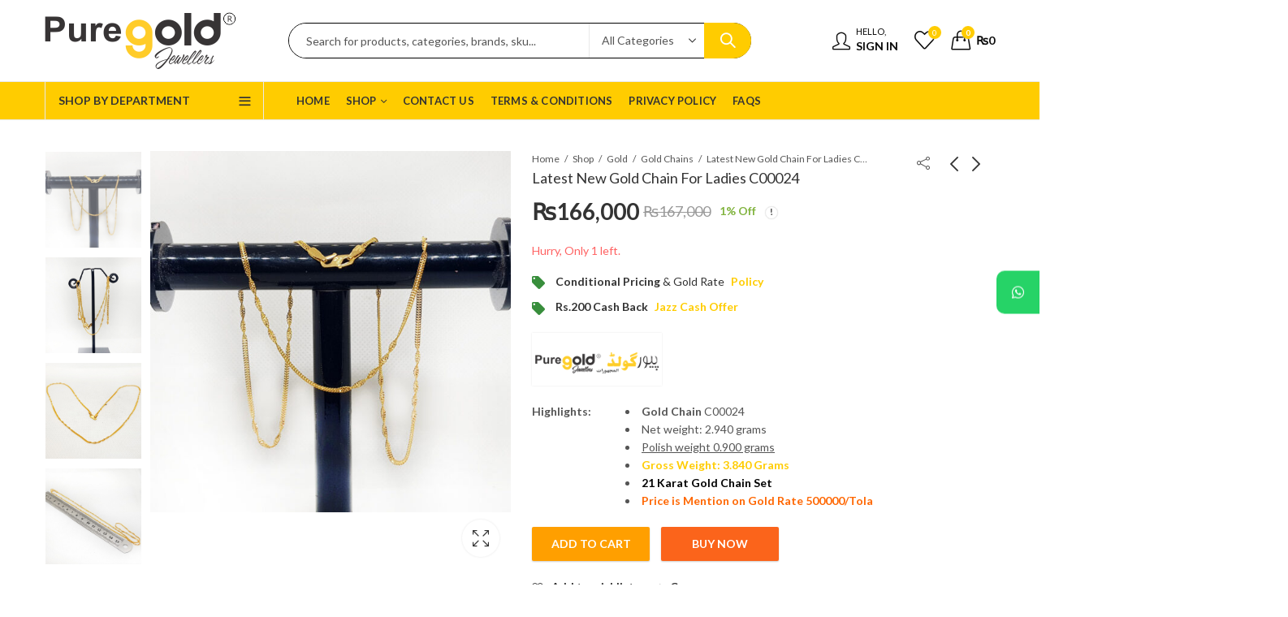

--- FILE ---
content_type: text/html; charset=UTF-8
request_url: https://puregold.pk/product/latest-new-gold-chain-for-ladies/
body_size: 38851
content:
<!DOCTYPE html>
<html lang="en-US">
<head>
		<meta charset="UTF-8" />
	<meta name="viewport" content="width=device-width, initial-scale=1, maximum-scale=1" />
	<link rel="profile" href="https://gmpg.org/xfn/11" />	
						<script>document.documentElement.className = document.documentElement.className + ' yes-js js_active js'</script>
			<script>(function(html){html.className = html.className.replace(/\bno-js\b/,'js')})(document.documentElement);</script>			<style>								
					form#stickyelements-form input::-moz-placeholder{
						color: #4F4F4F;
					} 
					form#stickyelements-form input::-ms-input-placeholder{
						color: #4F4F4F					} 
					form#stickyelements-form input::-webkit-input-placeholder{
						color: #4F4F4F					}
					form#stickyelements-form input::placeholder{
						color: #4F4F4F					}
					form#stickyelements-form textarea::placeholder {
						color: #4F4F4F					}
					form#stickyelements-form textarea::-moz-placeholder {
						color: #4F4F4F					}					
			</style>	
			<meta name='robots' content='index, follow, max-image-preview:large, max-snippet:-1, max-video-preview:-1' />
<script>window._wca = window._wca || [];</script>

	<!-- This site is optimized with the Yoast SEO plugin v26.8 - https://yoast.com/product/yoast-seo-wordpress/ -->
	<title>Latest New Gold Chain For Ladies C00024 | Pure Gold Jeweller</title>
	<meta name="description" content="Buy Now Latest New Gold Chain For LadiesPuregold.pk, Gold Earrings, Tops design, Gold tops design, Robi Gold Tops , Earrings , Gold Locket" />
	<link rel="canonical" href="https://puregold.pk/product/latest-new-gold-chain-for-ladies/" />
	<meta property="og:locale" content="en_US" />
	<meta property="og:type" content="article" />
	<meta property="og:title" content="Latest New Gold Chain For Ladies C00024 | Pure Gold Jeweller" />
	<meta property="og:description" content="Buy Now Latest New Gold Chain For LadiesPuregold.pk, Gold Earrings, Tops design, Gold tops design, Robi Gold Tops , Earrings , Gold Locket" />
	<meta property="og:url" content="https://puregold.pk/product/latest-new-gold-chain-for-ladies/" />
	<meta property="og:site_name" content="Pure Gold Jeweller" />
	<meta property="article:publisher" content="https://web.facebook.com/Puregold.PK" />
	<meta property="article:modified_time" content="2026-01-21T11:49:30+00:00" />
	<meta property="og:image" content="https://puregold.pk/wp-content/uploads/C00024-1.jpg" />
	<meta property="og:image:width" content="700" />
	<meta property="og:image:height" content="700" />
	<meta property="og:image:type" content="image/jpeg" />
	<meta name="twitter:card" content="summary_large_image" />
	<meta name="twitter:label1" content="Est. reading time" />
	<meta name="twitter:data1" content="2 minutes" />
	<script type="application/ld+json" class="yoast-schema-graph">{"@context":"https://schema.org","@graph":[{"@type":"WebPage","@id":"https://puregold.pk/product/latest-new-gold-chain-for-ladies/","url":"https://puregold.pk/product/latest-new-gold-chain-for-ladies/","name":"Latest New Gold Chain For Ladies C00024 | Pure Gold Jeweller","isPartOf":{"@id":"https://puregold.pk/#website"},"primaryImageOfPage":{"@id":"https://puregold.pk/product/latest-new-gold-chain-for-ladies/#primaryimage"},"image":{"@id":"https://puregold.pk/product/latest-new-gold-chain-for-ladies/#primaryimage"},"thumbnailUrl":"https://puregold.pk/wp-content/uploads/C00024-1.jpg","datePublished":"2022-11-28T11:08:21+00:00","dateModified":"2026-01-21T11:49:30+00:00","description":"Buy Now Latest New Gold Chain For LadiesPuregold.pk, Gold Earrings, Tops design, Gold tops design, Robi Gold Tops , Earrings , Gold Locket","breadcrumb":{"@id":"https://puregold.pk/product/latest-new-gold-chain-for-ladies/#breadcrumb"},"inLanguage":"en-US","potentialAction":[{"@type":"ReadAction","target":["https://puregold.pk/product/latest-new-gold-chain-for-ladies/"]}]},{"@type":"ImageObject","inLanguage":"en-US","@id":"https://puregold.pk/product/latest-new-gold-chain-for-ladies/#primaryimage","url":"https://puregold.pk/wp-content/uploads/C00024-1.jpg","contentUrl":"https://puregold.pk/wp-content/uploads/C00024-1.jpg","width":700,"height":700},{"@type":"BreadcrumbList","@id":"https://puregold.pk/product/latest-new-gold-chain-for-ladies/#breadcrumb","itemListElement":[{"@type":"ListItem","position":1,"name":"Home","item":"https://puregold.pk/"},{"@type":"ListItem","position":2,"name":"Shop","item":"https://puregold.pk/shop/"},{"@type":"ListItem","position":3,"name":"Latest New Gold Chain For Ladies C00024"}]},{"@type":"WebSite","@id":"https://puregold.pk/#website","url":"https://puregold.pk/","name":"Pure Gold Jeweller","description":"Pakistan&#039;s 1st Online Gold Jewelry Store | Gold Jewelry|Silver Jewelry|Diamond Jewelry","publisher":{"@id":"https://puregold.pk/#organization"},"potentialAction":[{"@type":"SearchAction","target":{"@type":"EntryPoint","urlTemplate":"https://puregold.pk/?s={search_term_string}"},"query-input":{"@type":"PropertyValueSpecification","valueRequired":true,"valueName":"search_term_string"}}],"inLanguage":"en-US"},{"@type":"Organization","@id":"https://puregold.pk/#organization","name":"Pure Gold Jeweller","url":"https://puregold.pk/","logo":{"@type":"ImageObject","inLanguage":"en-US","@id":"https://puregold.pk/#/schema/logo/image/","url":"https://puregold.pk/wp-content/uploads/2020/06/Logo-PU.png","contentUrl":"https://puregold.pk/wp-content/uploads/2020/06/Logo-PU.png","width":356,"height":60,"caption":"Pure Gold Jeweller"},"image":{"@id":"https://puregold.pk/#/schema/logo/image/"},"sameAs":["https://web.facebook.com/Puregold.PK"]}]}</script>
	<!-- / Yoast SEO plugin. -->


<link rel='dns-prefetch' href='//stats.wp.com' />
<link rel='dns-prefetch' href='//www.googletagmanager.com' />
<link rel='dns-prefetch' href='//fonts.googleapis.com' />
<link rel='preconnect' href='//c0.wp.com' />
<link rel='preconnect' href='https://fonts.gstatic.com' crossorigin />
<link rel="alternate" type="application/rss+xml" title="Pure Gold Jeweller &raquo; Feed" href="https://puregold.pk/feed/" />
<link rel="alternate" type="application/rss+xml" title="Pure Gold Jeweller &raquo; Comments Feed" href="https://puregold.pk/comments/feed/" />
<link rel="alternate" type="application/rss+xml" title="Pure Gold Jeweller &raquo; Latest New Gold Chain For Ladies C00024 Comments Feed" href="https://puregold.pk/product/latest-new-gold-chain-for-ladies/feed/" />
<link rel="alternate" title="oEmbed (JSON)" type="application/json+oembed" href="https://puregold.pk/wp-json/oembed/1.0/embed?url=https%3A%2F%2Fpuregold.pk%2Fproduct%2Flatest-new-gold-chain-for-ladies%2F" />
<link rel="alternate" title="oEmbed (XML)" type="text/xml+oembed" href="https://puregold.pk/wp-json/oembed/1.0/embed?url=https%3A%2F%2Fpuregold.pk%2Fproduct%2Flatest-new-gold-chain-for-ladies%2F&#038;format=xml" />
<style id='wp-img-auto-sizes-contain-inline-css' type='text/css'>
img:is([sizes=auto i],[sizes^="auto," i]){contain-intrinsic-size:3000px 1500px}
/*# sourceURL=wp-img-auto-sizes-contain-inline-css */
</style>
<style id='wp-emoji-styles-inline-css' type='text/css'>

	img.wp-smiley, img.emoji {
		display: inline !important;
		border: none !important;
		box-shadow: none !important;
		height: 1em !important;
		width: 1em !important;
		margin: 0 0.07em !important;
		vertical-align: -0.1em !important;
		background: none !important;
		padding: 0 !important;
	}
/*# sourceURL=wp-emoji-styles-inline-css */
</style>
<link rel='stylesheet' id='wp-block-library-css' href='https://c0.wp.com/c/6.9/wp-includes/css/dist/block-library/style.min.css' type='text/css' media='all' />
<style id='global-styles-inline-css' type='text/css'>
:root{--wp--preset--aspect-ratio--square: 1;--wp--preset--aspect-ratio--4-3: 4/3;--wp--preset--aspect-ratio--3-4: 3/4;--wp--preset--aspect-ratio--3-2: 3/2;--wp--preset--aspect-ratio--2-3: 2/3;--wp--preset--aspect-ratio--16-9: 16/9;--wp--preset--aspect-ratio--9-16: 9/16;--wp--preset--color--black: #000000;--wp--preset--color--cyan-bluish-gray: #abb8c3;--wp--preset--color--white: #ffffff;--wp--preset--color--pale-pink: #f78da7;--wp--preset--color--vivid-red: #cf2e2e;--wp--preset--color--luminous-vivid-orange: #ff6900;--wp--preset--color--luminous-vivid-amber: #fcb900;--wp--preset--color--light-green-cyan: #7bdcb5;--wp--preset--color--vivid-green-cyan: #00d084;--wp--preset--color--pale-cyan-blue: #8ed1fc;--wp--preset--color--vivid-cyan-blue: #0693e3;--wp--preset--color--vivid-purple: #9b51e0;--wp--preset--gradient--vivid-cyan-blue-to-vivid-purple: linear-gradient(135deg,rgb(6,147,227) 0%,rgb(155,81,224) 100%);--wp--preset--gradient--light-green-cyan-to-vivid-green-cyan: linear-gradient(135deg,rgb(122,220,180) 0%,rgb(0,208,130) 100%);--wp--preset--gradient--luminous-vivid-amber-to-luminous-vivid-orange: linear-gradient(135deg,rgb(252,185,0) 0%,rgb(255,105,0) 100%);--wp--preset--gradient--luminous-vivid-orange-to-vivid-red: linear-gradient(135deg,rgb(255,105,0) 0%,rgb(207,46,46) 100%);--wp--preset--gradient--very-light-gray-to-cyan-bluish-gray: linear-gradient(135deg,rgb(238,238,238) 0%,rgb(169,184,195) 100%);--wp--preset--gradient--cool-to-warm-spectrum: linear-gradient(135deg,rgb(74,234,220) 0%,rgb(151,120,209) 20%,rgb(207,42,186) 40%,rgb(238,44,130) 60%,rgb(251,105,98) 80%,rgb(254,248,76) 100%);--wp--preset--gradient--blush-light-purple: linear-gradient(135deg,rgb(255,206,236) 0%,rgb(152,150,240) 100%);--wp--preset--gradient--blush-bordeaux: linear-gradient(135deg,rgb(254,205,165) 0%,rgb(254,45,45) 50%,rgb(107,0,62) 100%);--wp--preset--gradient--luminous-dusk: linear-gradient(135deg,rgb(255,203,112) 0%,rgb(199,81,192) 50%,rgb(65,88,208) 100%);--wp--preset--gradient--pale-ocean: linear-gradient(135deg,rgb(255,245,203) 0%,rgb(182,227,212) 50%,rgb(51,167,181) 100%);--wp--preset--gradient--electric-grass: linear-gradient(135deg,rgb(202,248,128) 0%,rgb(113,206,126) 100%);--wp--preset--gradient--midnight: linear-gradient(135deg,rgb(2,3,129) 0%,rgb(40,116,252) 100%);--wp--preset--font-size--small: 13px;--wp--preset--font-size--medium: 20px;--wp--preset--font-size--large: 36px;--wp--preset--font-size--x-large: 42px;--wp--preset--spacing--20: 0.44rem;--wp--preset--spacing--30: 0.67rem;--wp--preset--spacing--40: 1rem;--wp--preset--spacing--50: 1.5rem;--wp--preset--spacing--60: 2.25rem;--wp--preset--spacing--70: 3.38rem;--wp--preset--spacing--80: 5.06rem;--wp--preset--shadow--natural: 6px 6px 9px rgba(0, 0, 0, 0.2);--wp--preset--shadow--deep: 12px 12px 50px rgba(0, 0, 0, 0.4);--wp--preset--shadow--sharp: 6px 6px 0px rgba(0, 0, 0, 0.2);--wp--preset--shadow--outlined: 6px 6px 0px -3px rgb(255, 255, 255), 6px 6px rgb(0, 0, 0);--wp--preset--shadow--crisp: 6px 6px 0px rgb(0, 0, 0);}:where(.is-layout-flex){gap: 0.5em;}:where(.is-layout-grid){gap: 0.5em;}body .is-layout-flex{display: flex;}.is-layout-flex{flex-wrap: wrap;align-items: center;}.is-layout-flex > :is(*, div){margin: 0;}body .is-layout-grid{display: grid;}.is-layout-grid > :is(*, div){margin: 0;}:where(.wp-block-columns.is-layout-flex){gap: 2em;}:where(.wp-block-columns.is-layout-grid){gap: 2em;}:where(.wp-block-post-template.is-layout-flex){gap: 1.25em;}:where(.wp-block-post-template.is-layout-grid){gap: 1.25em;}.has-black-color{color: var(--wp--preset--color--black) !important;}.has-cyan-bluish-gray-color{color: var(--wp--preset--color--cyan-bluish-gray) !important;}.has-white-color{color: var(--wp--preset--color--white) !important;}.has-pale-pink-color{color: var(--wp--preset--color--pale-pink) !important;}.has-vivid-red-color{color: var(--wp--preset--color--vivid-red) !important;}.has-luminous-vivid-orange-color{color: var(--wp--preset--color--luminous-vivid-orange) !important;}.has-luminous-vivid-amber-color{color: var(--wp--preset--color--luminous-vivid-amber) !important;}.has-light-green-cyan-color{color: var(--wp--preset--color--light-green-cyan) !important;}.has-vivid-green-cyan-color{color: var(--wp--preset--color--vivid-green-cyan) !important;}.has-pale-cyan-blue-color{color: var(--wp--preset--color--pale-cyan-blue) !important;}.has-vivid-cyan-blue-color{color: var(--wp--preset--color--vivid-cyan-blue) !important;}.has-vivid-purple-color{color: var(--wp--preset--color--vivid-purple) !important;}.has-black-background-color{background-color: var(--wp--preset--color--black) !important;}.has-cyan-bluish-gray-background-color{background-color: var(--wp--preset--color--cyan-bluish-gray) !important;}.has-white-background-color{background-color: var(--wp--preset--color--white) !important;}.has-pale-pink-background-color{background-color: var(--wp--preset--color--pale-pink) !important;}.has-vivid-red-background-color{background-color: var(--wp--preset--color--vivid-red) !important;}.has-luminous-vivid-orange-background-color{background-color: var(--wp--preset--color--luminous-vivid-orange) !important;}.has-luminous-vivid-amber-background-color{background-color: var(--wp--preset--color--luminous-vivid-amber) !important;}.has-light-green-cyan-background-color{background-color: var(--wp--preset--color--light-green-cyan) !important;}.has-vivid-green-cyan-background-color{background-color: var(--wp--preset--color--vivid-green-cyan) !important;}.has-pale-cyan-blue-background-color{background-color: var(--wp--preset--color--pale-cyan-blue) !important;}.has-vivid-cyan-blue-background-color{background-color: var(--wp--preset--color--vivid-cyan-blue) !important;}.has-vivid-purple-background-color{background-color: var(--wp--preset--color--vivid-purple) !important;}.has-black-border-color{border-color: var(--wp--preset--color--black) !important;}.has-cyan-bluish-gray-border-color{border-color: var(--wp--preset--color--cyan-bluish-gray) !important;}.has-white-border-color{border-color: var(--wp--preset--color--white) !important;}.has-pale-pink-border-color{border-color: var(--wp--preset--color--pale-pink) !important;}.has-vivid-red-border-color{border-color: var(--wp--preset--color--vivid-red) !important;}.has-luminous-vivid-orange-border-color{border-color: var(--wp--preset--color--luminous-vivid-orange) !important;}.has-luminous-vivid-amber-border-color{border-color: var(--wp--preset--color--luminous-vivid-amber) !important;}.has-light-green-cyan-border-color{border-color: var(--wp--preset--color--light-green-cyan) !important;}.has-vivid-green-cyan-border-color{border-color: var(--wp--preset--color--vivid-green-cyan) !important;}.has-pale-cyan-blue-border-color{border-color: var(--wp--preset--color--pale-cyan-blue) !important;}.has-vivid-cyan-blue-border-color{border-color: var(--wp--preset--color--vivid-cyan-blue) !important;}.has-vivid-purple-border-color{border-color: var(--wp--preset--color--vivid-purple) !important;}.has-vivid-cyan-blue-to-vivid-purple-gradient-background{background: var(--wp--preset--gradient--vivid-cyan-blue-to-vivid-purple) !important;}.has-light-green-cyan-to-vivid-green-cyan-gradient-background{background: var(--wp--preset--gradient--light-green-cyan-to-vivid-green-cyan) !important;}.has-luminous-vivid-amber-to-luminous-vivid-orange-gradient-background{background: var(--wp--preset--gradient--luminous-vivid-amber-to-luminous-vivid-orange) !important;}.has-luminous-vivid-orange-to-vivid-red-gradient-background{background: var(--wp--preset--gradient--luminous-vivid-orange-to-vivid-red) !important;}.has-very-light-gray-to-cyan-bluish-gray-gradient-background{background: var(--wp--preset--gradient--very-light-gray-to-cyan-bluish-gray) !important;}.has-cool-to-warm-spectrum-gradient-background{background: var(--wp--preset--gradient--cool-to-warm-spectrum) !important;}.has-blush-light-purple-gradient-background{background: var(--wp--preset--gradient--blush-light-purple) !important;}.has-blush-bordeaux-gradient-background{background: var(--wp--preset--gradient--blush-bordeaux) !important;}.has-luminous-dusk-gradient-background{background: var(--wp--preset--gradient--luminous-dusk) !important;}.has-pale-ocean-gradient-background{background: var(--wp--preset--gradient--pale-ocean) !important;}.has-electric-grass-gradient-background{background: var(--wp--preset--gradient--electric-grass) !important;}.has-midnight-gradient-background{background: var(--wp--preset--gradient--midnight) !important;}.has-small-font-size{font-size: var(--wp--preset--font-size--small) !important;}.has-medium-font-size{font-size: var(--wp--preset--font-size--medium) !important;}.has-large-font-size{font-size: var(--wp--preset--font-size--large) !important;}.has-x-large-font-size{font-size: var(--wp--preset--font-size--x-large) !important;}
/*# sourceURL=global-styles-inline-css */
</style>

<style id='classic-theme-styles-inline-css' type='text/css'>
/*! This file is auto-generated */
.wp-block-button__link{color:#fff;background-color:#32373c;border-radius:9999px;box-shadow:none;text-decoration:none;padding:calc(.667em + 2px) calc(1.333em + 2px);font-size:1.125em}.wp-block-file__button{background:#32373c;color:#fff;text-decoration:none}
/*# sourceURL=/wp-includes/css/classic-themes.min.css */
</style>
<link rel='stylesheet' id='contact-form-7-css' href='https://puregold.pk/wp-content/plugins/contact-form-7/includes/css/styles.css?ver=6.1.4' type='text/css' media='all' />
<link rel='stylesheet' id='photoswipe-css' href='https://c0.wp.com/p/woocommerce/10.4.3/assets/css/photoswipe/photoswipe.min.css' type='text/css' media='all' />
<link rel='stylesheet' id='photoswipe-default-skin-css' href='https://c0.wp.com/p/woocommerce/10.4.3/assets/css/photoswipe/default-skin/default-skin.min.css' type='text/css' media='all' />
<style id='woocommerce-inline-inline-css' type='text/css'>
.woocommerce form .form-row .required { visibility: visible; }
/*# sourceURL=woocommerce-inline-inline-css */
</style>
<link rel='stylesheet' id='jquery-selectBox-css' href='https://puregold.pk/wp-content/plugins/yith-woocommerce-wishlist/assets/css/jquery.selectBox.css?ver=1.2.0' type='text/css' media='all' />
<link rel='stylesheet' id='woocommerce_prettyPhoto_css-css' href='//puregold.pk/wp-content/plugins/woocommerce/assets/css/prettyPhoto.css?ver=3.1.6' type='text/css' media='all' />
<link rel='stylesheet' id='yith-wcwl-main-css' href='https://puregold.pk/wp-content/plugins/yith-woocommerce-wishlist/assets/css/style.css?ver=4.12.0' type='text/css' media='all' />
<style id='yith-wcwl-main-inline-css' type='text/css'>
 :root { --rounded-corners-radius: 16px; --add-to-cart-rounded-corners-radius: 16px; --color-headers-background: #F4F4F4; --feedback-duration: 3s } 
 :root { --rounded-corners-radius: 16px; --add-to-cart-rounded-corners-radius: 16px; --color-headers-background: #F4F4F4; --feedback-duration: 3s } 
/*# sourceURL=yith-wcwl-main-inline-css */
</style>
<link rel='stylesheet' id='brands-styles-css' href='https://c0.wp.com/p/woocommerce/10.4.3/assets/css/brands.css' type='text/css' media='all' />
<link rel='stylesheet' id='jquery-fixedheadertable-style-css' href='https://puregold.pk/wp-content/plugins/yith-woocommerce-compare/assets/css/jquery.dataTables.css?ver=1.10.18' type='text/css' media='all' />
<link rel='stylesheet' id='yith_woocompare_page-css' href='https://puregold.pk/wp-content/plugins/yith-woocommerce-compare/assets/css/compare.css?ver=3.7.0' type='text/css' media='all' />
<link rel='stylesheet' id='yith-woocompare-widget-css' href='https://puregold.pk/wp-content/plugins/yith-woocommerce-compare/assets/css/widget.css?ver=3.7.0' type='text/css' media='all' />
<link rel='stylesheet' id='js_composer_front-css' href='https://puregold.pk/wp-content/plugins/js_composer/assets/css/js_composer.min.css?ver=8.7.1' type='text/css' media='all' />
<link rel="preload" as="style" href="https://fonts.googleapis.com/css?family=Lato:100,300,400,700,900,100italic,300italic,400italic,700italic,900italic&#038;display=swap&#038;ver=1749731446" /><link rel="stylesheet" href="https://fonts.googleapis.com/css?family=Lato:100,300,400,700,900,100italic,300italic,400italic,700italic,900italic&#038;display=swap&#038;ver=1749731446" media="print" onload="this.media='all'"><noscript><link rel="stylesheet" href="https://fonts.googleapis.com/css?family=Lato:100,300,400,700,900,100italic,300italic,400italic,700italic,900italic&#038;display=swap&#038;ver=1749731446" /></noscript><link rel='stylesheet' id='mystickyelements-google-fonts-css' href='https://fonts.googleapis.com/css?family=Poppins%3A400%2C500%2C600%2C700&#038;ver=6.9' type='text/css' media='all' />
<link rel='stylesheet' id='font-awesome-css-css' href='https://puregold.pk/wp-content/plugins/mystickyelements/css/font-awesome.min.css?ver=2.3.4' type='text/css' media='all' />
<link rel='stylesheet' id='mystickyelements-front-css-css' href='https://puregold.pk/wp-content/plugins/mystickyelements/css/mystickyelements-front.min.css?ver=2.3.4' type='text/css' media='all' />
<link rel='stylesheet' id='intl-tel-input-css' href='https://puregold.pk/wp-content/plugins/mystickyelements/intl-tel-input-src/build/css/intlTelInput.css?ver=2.3.4' type='text/css' media='all' />
<link rel='stylesheet' id='kapee-style-css' href='https://puregold.pk/wp-content/themes/kapee/style.css?ver=1.6.24' type='text/css' media='all' />
<link rel='stylesheet' id='kapee-default-fonts-css' href='https://fonts.googleapis.com/css?family=Lato%3A100%2C100i%2C300%2C300i%2C400%2C400i%2C700%2C700i%2C900%2C900i&#038;subset=latin%2Clatin-ext' type='text/css' media='all' />
<link rel='stylesheet' id='bootstrap-css' href='https://puregold.pk/wp-content/themes/kapee/assets/css/bootstrap.min.css?ver=4.0.0' type='text/css' media='all' />
<link rel='stylesheet' id='kapee-woocommerce-css' href='https://puregold.pk/wp-content/themes/kapee/assets/css/woocommerce.css?ver=3.4.5' type='text/css' media='all' />
<link rel='stylesheet' id='font-awesome-css' href='https://puregold.pk/wp-content/themes/kapee/assets/css/font-awesome.min.css?ver=4.7.0' type='text/css' media='all' />
<link rel='stylesheet' id='pls-fonts-css' href='https://puregold.pk/wp-content/themes/kapee/assets/css/pls-font.min.css?ver=1.0' type='text/css' media='all' />
<link rel='stylesheet' id='owl-carousel-css' href='https://puregold.pk/wp-content/themes/kapee/assets/css/owl.carousel.min.css?ver=2.3.4' type='text/css' media='all' />
<link rel='stylesheet' id='animate-css' href='https://puregold.pk/wp-content/themes/kapee/assets/css/animate.min.css?ver=4.1.1' type='text/css' media='all' />
<link rel='stylesheet' id='magnific-popup-css' href='https://puregold.pk/wp-content/themes/kapee/assets/css/magnific-popup.css?ver=1.1.0' type='text/css' media='all' />
<link rel='stylesheet' id='kapee-basic-css' href='https://puregold.pk/wp-content/themes/kapee/assets/css/style.css?ver=1.6.24' type='text/css' media='all' />
<style id='kapee-basic-inline-css' type='text/css'>
:root {--site-primary-font: Lato,Arial,Helvetica,sans-serif;--site-font-size: 14px;--site-line-height: 1.9;--primary-color: #FFCC00;--primary-inverse-color: #FFFFFF;--site-text-color: #555555;--site-hover-background-color: #F5FAFF;--site-body-background: #ffffff;--site-link-color: #333333;--site-link-hover-color: #ffcc00;--site-border-top: 1px solid #e9e9e9;--site-border-right: 1px solid #e9e9e9;--site-border-bottom: 1px solid #e9e9e9;--site-border-left: 1px solid #e9e9e9;--site-border-color: #e9e9e9;--site-border-radius: 0;--site-input-background: #ffffff;--site-input-color: #555555;}text,select,textarea,number,div.nsl-container .nsl-button-default div.nsl-button-label-container{font-family: Lato,sans-serif;}::-webkit-input-placeholder { font-family: Lato,sans-serif;}:-moz-placeholder { font-family: Lato,sans-serif;}::-moz-placeholder { font-family: Lato,sans-serif;}:-ms-input-placeholder { font-family: Lato,sans-serif;}.wrapper-boxed .site-wrapper,.site-wrapper .container,.wrapper-boxed .header-sticky{max-width:1200px;}.kapee-site-preloader {background-color:#ffaa00;background-image: url();}.header-logo .logo,.header-logo .logo-light{max-width:290px;}.header-logo .sticky-logo{max-width:118px;}.header-logo .mobile-logo{max-width:165px;}@media (max-width:991px){.header-logo .logo,.header-logo .logo-light,.header-logo .mobile-logo{max-width:165px;}}body{color: #555555;}select option,.kapee-ajax-search .search-field,.kapee-ajax-search .product_cat,.search-results-wrapper .search-price del,.close-sidebar:before,.products .product-cats a,.products:not(.product-style-2) .whishlist-button a:before,.products.list-view .whishlist-buttona:before,.products .woocommerce-loop-category__title .product-count,.woocommerce div.product .kapee-breadcrumb,.woocommerce div.product .kapee-breadcrumb a,.product_meta > span span,.product_meta > span a,.multi-step-checkout .panel-heading,.kapee-tabs.tabs-classic .nav-tabs .nav-link,.kapee-tour.tour-classic .nav-tabs .nav-link,.kapee-accordion[class*="accordion-icon-"] .card-title a:after,.woocommerce table.wishlist_table tr td.product-remove a:before,.slick-slider button.slick-arrow,.owl-carousel .owl-nav button[class*="owl-"],.owl-nav-arrow .owl-carousel .owl-nav button[class*="owl-"],.owl-nav-arrow .owl-carousel .owl-nav button[class*="owl-"]:hover,.kapee-mobile-menu ul.mobile-main-menu li.menu-item-has-children > .menu-toggle{color: #555555;}a,label,thead th,.kapee-dropdown ul.sub-dropdown li a,div[class*="wpml-ls-legacy-dropdown"] .wpml-ls-sub-menu a,div[class*="wcml-dropdown"] .wcml-cs-submenu li a,.woocommerce-currency-switcher-form .dd-options a.dd-option,.header-topbar ul li li a,.header-topbar ul li li a:not([href]):not([tabindex]),.header-myaccount .myaccount-items li a,.search-results-wrapper .search-price,.search-results-wrapper .search-price ins,.trending-search-results,.kapee-ajax-search .trending-search-results ul li a,.trending-search-results .recent-search-title,.trending-search-results .trending-title,.entry-date,.format-link .entry-content a,.woocommerce .widget_price_filter .price_label span,.woocommerce-or-login-with,.products-header .product-show span,.fancy-rating-summery .rating-avg,.rating-histogram .rating-star,div.product p.price,div.product span.price,.product-buttons a:before,.whishlist-button a:before,.product-buttons a.compare:before,.woocommerce div.summary a.compare,.woocommerce div.summary .countdown-box .product-countdown > span span,.woocommerce div.summary .price-summary span,.woocommerce div.summary .product-offers-list .product-offer-item,.woocommerce div.summary .product_meta > span,.product_meta > span a:hover,.quantity input[type="button"],.woocommerce div.summary > .product-share .share-label,.woocommerce div.summary .items-total-price-button .item-price,.woocommerce div.summary .items-total-price-button .items-price,.woocommerce div.summary .items-total-price-button .total-price,.kapee-deliver-return,.kapee-ask-questions,.kapee-delivery-label,.product-visitor-count,.kapee-product-trust-badge legend,.woocommerce-tabs .woocommerce-Tabs-panel--seller ul li span:not(.details),.single-product-page > .kapee-bought-together-products .items-total-price-button .item-price,.single-product-page > .kapee-bought-together-products .items-total-price-button .items-price,.single-product-page > .kapee-bought-together-products .items-total-price-button .total-price ,.single-product-page > .woocommerce-tabs .items-total-price-button .item-price,.single-product-page > .woocommerce-tabs .items-total-price-button .items-price,.single-product-page > .woocommerce-tabs .items-total-price-button .total-price,.woocommerce-cart .cart-totals .cart_totals tr th,.wcppec-checkout-buttons__separator,.multi-step-checkout .user-info span:last-child,.tabs-layout.tabs-normal .nav-tabs .nav-item.show .nav-link,.tabs-layout.tabs-normal .nav-tabs .nav-link.active,.kapee-tabs.tabs-classic .nav-tabs .nav-link.active,.kapee-tour.tour-classic .nav-tabs .nav-link.active,.kapee-accordion.accordion-outline .card-header a,.kapee-accordion.accordion-outline .card-header a:after,.kapee-accordion.accordion-pills .card-header a,.wishlist_table .product-price,.mfp-close-btn-in .mfp-close,.woocommerce ul.cart_list li span.amount,.woocommerce ul.product_list_widget li span.amount,.gallery-caption,.kapee-mobile-menu ul.mobile-main-menu li > a{color: #333333;}a:hover,.header-topbar .header-col ul li li:hover a,.header-myaccount .myaccount-items li:hover a,.header-myaccount .myaccount-items li i,.kapee-ajax-search .trending-search-results ul li:hover a,.kapee-mobile-menu ul.mobile-main-menu li > a:hover,.kapee-mobile-menu ul.mobile-main-menu li.active > a,.mobile-topbar-wrapper span a:hover,.kapee-chekout-steps li.current > *,.products .product-cats a:hover,.woocommerce div.summary a.compare:hover,.product_meta > span a:hover,.format-link .entry-content a:hover{color: #ffcc00;}.ajax-search-style-3 .search-submit,.ajax-search-style-4 .search-submit,.kapee-pagination .next,.kapee-pagination .prev,.woocommerce-pagination .next,.woocommerce-pagination .prev,.fancy-square-date .entry-date .date-day,.entry-category a,.entry-post .post-highlight,.read-more-btn,.read-more-btn .more-link,.read-more-button-fill .read-more-btn .more-link,.post-navigation a:hover .nav-title,.nav-archive:hover a,.format-link .entry-link:before,.format-quote .entry-quote:before,.format-quote .entry-quote:after,blockquote cite,blockquote cite a,.comment-reply-link,.widget .maxlist-more a,.widget_calendar tbody td a,.widget_calendar tfoot td a,.portfolio-post-loop .categories,.portfolio-post-loop .categories a,.woocommerce form .woocommerce-rememberme-lost_password label,.woocommerce form .woocommerce-rememberme-lost_password a,.woocommerce-new-signup .button,.products-header .products-view a.active,.products .product-wrapper:hover .product-title a,.products .whishlist-button .yith-wcwl-wishlistaddedbrowse a:before,.products .whishlist-button .yith-wcwl-wishlistexistsbrowse a:before,.products .whishlist-button .yith-wcwl-wishlistexistsbrowse a:before,.products .whishlist-button a.yith-wcwl-add-to-wishlist-button--added:before,.products.list-view .whishlist-button .yith-wcwl-wishlistaddedbrowse a:before,.products.list-view .whishlist-button .yith-wcwl-wishlistexistsbrowse a:before,.woocommerce div.product .kapee-breadcrumb a:hover,.woocommerce div.summary .countdown-box .product-countdown > span,.woocommerce div.product div.summary .sold-by a,.woocommerce-tabs .woocommerce-Tabs-panel--seller ul li.seller-name span.details a,.products .product-category.category-style-1:hover .woocommerce-loop-category__title,.woocommerce div.summary .product-term-text,.tab-content-wrap .accordion-title.open,.tab-content-wrap .accordion-title.open:after,table.shop_table td .amount,.woocommerce-cart .cart-totals .shipping-calculator-button,.woocommerce-MyAccount-navigation li a::before,.woocommerce-account .addresses .title .edit,.woocommerce-Pagination a.button,.woocommerce table.my_account_orders .woocommerce-orders-table__cell-order-number a,.woocommerce-checkout .woocommerce-info .showcoupon,.multi-step-checkout .panel.completed .panel-title:after,.multi-step-checkout .panel-title .step-numner,.multi-step-checkout .logged-in-user-info .user-logout,.multi-step-checkout .panel-heading .edit-action,.kapee-testimonials.image-middle-center .testimonial-description:before,.kapee-testimonials.image-middle-center .testimonial-description:after,.products-and-categories-box .section-title h3,.categories-sub-categories-box .sub-categories-content .show-all-cate a,.categories-sub-categories-vertical .show-all-cate a,.kapee-hot-deal-products.after-product-price .products .product-countdown > span,.kapee-hot-deal-products.after-product-price .products .product-countdown > span > span,.kapee-tabs.tabs-outline .nav-tabs .nav-link.active,.kapee-tour.tour-outline .nav-tabs .nav-link.active,.kapee-accordion.accordion-outline .card-header a:not(.collapsed),.kapee-accordion.accordion-outline .card-header a:not(.collapsed):after,.kapee-button .btn-style-outline.btn-color-primary,.kapee-button .btn-style-link.btn-color-primary,.mobile-nav-tabs li.active{color: #FFCC00;}input[type="checkbox"]::before,.minicart-header .minicart-title,.minicart-header .close-sidebar:before,.header-cart-count,.header-wishlist-count,.header-compare-count,.page-numbers.current,.page-links > span.current .page-number,.entry-date .date-year,.fancy-box2-date .entry-date,.post-share .meta-share-links .kapee-social a,.read-more-button .read-more-btn .more-link,.read-more-button-fill .read-more-btn .more-link:hover,.format-link .entry-link a,.format-quote .entry-quote,.format-quote .entry-quote .quote-author a,.widget .tagcloud a:hover,.widget .tagcloud a:focus,.widget.widget_tag_cloud a:hover,.widget.widget_tag_cloud a:focus,.widget_calendar .wp-calendar-table caption,.wp_widget_tag_cloud a:hover,.wp_widget_tag_cloud a:focus,.kapee-back-to-top,.kapee-posts-lists .post-categories a,.kapee-recent-posts .post-categories a,.widget.widget_layered_nav li.chosen a:after,.widget.widget_rating_filter li.chosen a:after,.filter-categories a.active,.portfolio-post-loop .action-icon a:before,.portfolio-style-3 .portfolio-post-loop .entry-content-wrapper .categories,.portfolio-style-3 .portfolio-post-loop .entry-content-wrapper a,.portfolio-style-4 .portfolio-post-loop .entry-content-wrapper .categories,.portfolio-style-4 .portfolio-post-loop .entry-content-wrapper a,.portfolio-style-5 .portfolio-post-loop .entry-content-wrapper .categories,.portfolio-style-5 .portfolio-post-loop .entry-content-wrapper a,.portfolio-style-6 .portfolio-post-loop .entry-content-wrapper .categories,.portfolio-style-6 .portfolio-post-loop .entry-content-wrapper a,.portfolio-style-7 .portfolio-post-loop .entry-content-wrapper .categories,.portfolio-style-7 .portfolio-post-loop .entry-content-wrapper a,.customer-login-left,.customer-signup-left,.customer-login-left h2,.customer-signup-left h2,.products.product-style-1.grid-view .product-buttons .whishlist-button a,.products.product-style-1.grid-view .product-buttons .compare-button a,.products.product-style-1.grid-view .product-buttons .quickview-button a,.products:not(.product-style-2).grid-view .product-buttons .cart-button a,.products.list-view .product-buttons .cart-button a,.products .product .product-countdown > span,.products .product .product-countdown > span > span,.kapee-hot-deal-products .kapee-deal-date,.products.product-style-1.grid-view .product-buttons a:before,.products:not(.product-style-1):not(.product-style-2) .cart-button a:before,.woocommerce-product-gallery .single-product-images-btns a:hover,.woocommerce div.product div.images .woocommerce-product-gallery__trigger:hover,.woocommerce-account .user-info .display-name,.multi-step-checkout .panel.active .panel-heading,.multi-step-checkout .checkout-next-step a,.kapee-team.image-top-with-box .color-scheme-inherit .member-info,.kapee-team.image-top-with-box-2 .color-scheme-inherit .member-info,.kapee-team.image-top-with-box .color-scheme-inherit .member-info h3,.kapee-team.image-top-with-box-2 .color-scheme-inherit .member-info h3,.kapee-team .color-scheme-inherit .member-social a,.kapee-team.image-middle-swap-box .color-scheme-inherit .flip-front,.kapee-team.image-middle-swap-box .color-scheme-inherit .flip-front h3,.kapee-team.image-middle-swap-box .color-scheme-inherit .member-info,.kapee-team.image-middle-swap-box .color-scheme-inherit .member-info h3,.kapee-team.image-bottom-overlay .color-scheme-inherit .member-info.kapee-team.image-bottom-overlay .color-scheme-inherit .member-info h3,.kapee-tabs.tabs-pills .nav-tabs .nav-link.active,.kapee-tour.tour-pills .nav-tabs .nav-link.active,.kapee-accordion.accordion-pills .card-header a:not(.collapsed),.kapee-accordion.accordion-pills .card-header a:not(.collapsed):after,.kapee-social.icons-theme-colour a:hover i,.owl-carousel .owl-nav button[class*="owl-"]:hover,.kapee-button .btn-style-outline.btn-color-primary:hover,.mobile-menu-header a,.mobile-menu-header a:before,#yith-wcwl-popup-message,.mobile-menu-header a:hover{color: #FFFFFF;}.woocommerce-new-signup .button,.kapee-video-player .video-play-btn,.mobile-nav-tabs li.active{background-color: #FFFFFF;}input[type="radio"]::before,input[type="checkbox"]::before,.header-cart-count,.header-wishlist-count,.header-compare-count,.minicart-header,.page-numbers.current,.page-links > span.current .page-number,.entry-date .date-year,.fancy-box2-date .entry-date,.entry-meta .meta-share-links,.read-more-button .read-more-btn .more-link,.read-more-button-fill .read-more-btn .more-link:hover,.format-link .entry-link,.format-quote .entry-quote,.related.posts > h3:after,.related.portfolios > h3:after,.comment-respond > h3:after,.comments-area > h3:after,.portfolio-entry-summary h3:after,.widget-title-bordered-short .widget-title::before,.widget-title-bordered-full .widget-title::before,.widget .tagcloud a:hover,.widget .tagcloud a:focus,.widget.widget_tag_cloud a:hover,.widget.widget_tag_cloud a:focus,.wp_widget_tag_cloud a:hover,.wp_widget_tag_cloud a:focus,.widget_calendar .wp-calendar-table caption,.kapee-back-to-top,.kapee-posts-lists .post-categories a,.kapee-recent-posts .post-categories a,.woocommerce .widget_price_filter .ui-slider .ui-slider-range,.woocommerce .widget_price_filter .ui-slider .ui-slider-handle,.widget.widget_layered_nav li.chosen a:before,.widget.widget_rating_filter li.chosen a:before,.filter-categories a.active,.customer-login-left,.customer-signup-left,.products.product-style-1.grid-view .product-buttons .whishlist-button a,.products.product-style-1.grid-view .product-buttons .compare-button a,.products.product-style-1.grid-view .product-buttons .quickview-button a,.products:not(.product-style-2).grid-view .product-buttons .cart-button a,.products.list-view .product-buttons .cart-button a,.products .product .product-countdown > span,.woocommerce div.product div.images .woocommerce-product-gallery__trigger:hover,.woocommerce-product-gallery .single-product-images-btns a:hover,.tabs-layout .tabs li:after,section.related > h2::after,section.upsells > h2::after,div.cross-sells > h2::after,section.recently-viewed > h2::after,.woocommerce-account .kapee-user-profile,.multi-step-checkout .panel.active .panel-heading,.kapee-countdown.countdown-box .product-countdown > span,.kapee-hot-deal-products .kapee-deal-date,.kapee-hot-deal-products .progress-bar,.tabs-layout.tabs-line .nav-tabs .nav-link::after,.kapee-team.image-top-with-box-2 .member-info,.kapee-team.image-middle-swap-box .member-info,.kapee-team.image-top-with-box .member-info,.kapee-team.image-middle-swap-box .flip-front,.kapee-team.image-bottom-overlay .member-info,.kapee-team.image-bottom-overlay .member-info::before,.kapee-team.image-bottom-overlay .member-info::after,.kapee-video-player .video-wrapper:hover .video-play-btn,.kapee-tabs.tabs-line .nav-tabs .nav-link::after,.kapee-tabs.tabs-pills .nav-tabs .nav-link.active,.kapee-tour.tour-line .nav-tabs .nav-link::after,.kapee-tour.tour-pills .nav-tabs .nav-link.active,.kapee-accordion.accordion-pills .card-header a:not(.collapsed),.kapee-social.icons-theme-colour a:hover i,.owl-carousel .owl-nav button[class*="owl-"]:hover,.owl-carousel .owl-dots .owl-dot.active span,.kapee-button .btn-style-flat.btn-color-primary,.kapee-button .btn-style-outline.btn-color-primary:hover,#yith-wcwl-popup-message,.mobile-menu-header,.slick-slider .slick-dots li.slick-active button{background-color: #FFCC00;}.kapee-dropdown ul.sub-dropdown,div[class*="wpml-ls-legacy-dropdown"] .wpml-ls-sub-menu,div[class*="wcml-dropdown"] .wcml-cs-submenu,.woocommerce-currency-switcher-form .dd-options,.header-mini-search .kapee-mini-ajax-search,.entry-content-wrapper,.myaccount-items,.search-results-wrapper .autocomplete-suggestions,.trending-search-results,.kapee-promo-bar,.kapee-search-popup .kapee-search-popup-wrap,.kapee-login-signup .social-log span,.entry-content-wrapper,.entry-date,.entry-post .post-highlight span:before,.woocommerce .widget_price_filter .ui-slider .ui-slider-handle::after,.widget.widget_layered_nav li a:before,.widget.widget_rating_filter li a:before,.widget.kapee_widget_product_sorting li.chosen a:after,.widget.kapee_widget_price_filter_list li.chosen a:after,.widget.kapee_widget_product_sorting li.chosen a:after,.widget.kapee_widget_price_filter_list li.chosen a:after,.kapee-login-signup,.kapee-signin-up-popup,.kapee-minicart-slide,.fancy-rating-summery,.product-style-2.grid-view .product-buttons a,.products.product-style-4.grid-view div.product:hover .product-info,.products.product-style-4.grid-view div.product:hover .product-variations,.products.product-style-5.grid-view .product-buttons-variations,.products:not(.product-style-5):not(.list-view) .product-variations,.kapee-quick-view,.woocommerce div.product div.images .woocommerce-product-gallery__trigger,.woocommerce-product-gallery .single-product-images-btns a,.product-navigation-share .kapee-social,.product-navigation .product-info-wrap,.woocommerce div.summary .countdown-box .product-countdown > span,.woocommerce div.summary .price-summary,.woocommerce div.summary .product-term-detail,.kapee-sticky-add-to-cart,.kapee-product-sizechart,.kapee-ajax-blok-content,.kapee-ask-questions-popup,.kapee-bought-together-products .kapee-out-of-stock,.multi-step-checkout .panel-title.active .step-numner,.tabs-layout.tabs-normal .nav-tabs .nav-item.show .nav-link,.tabs-layout.tabs-normal .nav-tabs .nav-link.active,.kapee-tabs.tabs-classic .nav-tabs .nav-link.active,.kapee-tabs.tabs-classic .nav-tabs + .tab-content,.kapee-tour.tour-classic .nav-tabs .nav-link.active,.kapee-tour.tour-classic .nav-tabs + .tab-content .tab-pane,.slick-slider button.slick-arrow,.owl-carousel .owl-nav button[class*="owl-"],.kapee-canvas-sidebar,.kapee-mobile-menu,.kapee-mobile-navbar{background-color:#ffffff;}select option{background-color:#ffffff;}.header-topbar ul li li:hover a,.search-results-wrapper .autocomplete-selected,.trending-search-results ul li:hover a,.header-myaccount .myaccount-items li:hover a,.kapee-navigation ul.sub-menu > li:hover > a,.kapee-minicart-slide .mini_cart_item:hover,.woocommerce-MyAccount-navigation li.is-active a,.woocommerce-MyAccount-navigation li:hover a{background-color:#F5FAFF;}.woocommerce .widget_price_filter .price_slider_wrapper .ui-widget-content,.owl-carousel .owl-dots .owl-dot span{background-color:#e9e9e9;}.portfolio-post-loop .post-thumbnail:after{background-color: rgba(255,204,0,0.4);}.portfolio-style-4 .portfolio-post-loop .post-thumbnail:after,.portfolio-style-5 .portfolio-post-loop .post-thumbnail:after,.portfolio-style-6 .portfolio-post-loop .post-thumbnail:after,.portfolio-style-7 .portfolio-post-loop .post-thumbnail:after{background-color: rgba(255,204,0,0.7);}.portfolio-post-loop .action-icon a:hover:before,.portfolio-style-3 .portfolio-post-loop .entry-content-wrapper,.portfolio-style-3 .portfolio-post-loop .action-icon a:hover:before{background-color: rgba(255,204,0,1);}fieldset,input[type="text"],input[type="email"],input[type="url"],input[type="password"],input[type="search"],input[type="number"],input[type="tel"],input[type="range"],input[type="date"],input[type="month"],input[type="week"],input[type="time"],input[type="datetime"],input[type="datetime-local"],input[type="color"],textarea,select,input[type="checkbox"],input[type="radio"],.exclamation-mark:before,.question-mark:before,.select2-container--default .select2-selection--multiple,.select2-container--default .select2-selection--single,tr,.kapee-search-popup .kapee-ajax-search .searchform,.tag-social-share .single-tags a,.widget .tagcloud a,.widget.widget_tag_cloud a,.wp_widget_tag_cloud a,.widget_calendar table,.widget_calendar td,.widget_calendar .wp-calendar-nav,.widget div[class*="wpml-ls-legacy-dropdown"] a.wpml-ls-item-toggle,.widget div[class*="wcml-dropdown"] .wcml-cs-item-toggle,.widget .woocommerce-currency-switcher-form .dd-select .dd-selected,.widget.widget_layered_nav li a:before,.widget.widget_rating_filter li a:before,.products:not(.product-style-1):not(.product-style-2) .product-buttons .compare-button a,.products:not(.product-style-1):not(.product-style-2) .product-buttons .quickview-button a,.products.list-view .product-buttons .compare-button a,.products.list-view .product-buttons .quickview-button a,.kapee-swatches .swatch-color span,.woocommerce div.summary .kapee-bought-together-products,.single-product-page > .kapee-bought-together-products,.accordion-layout .tab-content-wrap,.toggle-layout .tab-content-wrap,.woocommerce-MyAccount-navigation ul,.products-and-categories-box .section-inner.row,.kapee-product-categories-thumbnails.categories-circle .category-image,.kapee-product-brands.brand-circle .brand-image,.kapee-tabs.tabs-classic .nav-tabs + .tab-content,.kapee-tour.tour-classic .nav-tabs .nav-link,.kapee-tour.tour-classic .nav-tabs + .tab-content .tab-pane,.kapee-accordion.accordion-classic .card,#wcfm_products_manage_form_wc_product_kapee_offer_expander .kapee_offer_option,#wcfm_products_manage_form_wc_product_kapee_offer_expander .kapee_service_option{border-top-width:1px;border-bottom-width:1px;border-left-width:1px;border-right-width:1px;border-style:solid;border-color:#e9e9e9;}.kapee-pagination,.woocommerce-pagination,.post-navigation,.comment-list .children,.comment-navigation .nex-prev-nav,.woocommerce div.summary .price-summary .total-discount,.woocommerce div.summary .price-summary .overall-discount,.woocommerce div.summary .kapee-bought-together-products .items-total-price-button,.single-product-page > .kapee-bought-together-products .items-total-price-button .items-total-price > div:last-child,.single-product-page > .woocommerce-tabs .items-total-price-button .items-total-price > div:last-child,.woocommerce table.shop_table td,.woocommerce-checkout .woocommerce-form-coupon-toggle .woocommerce-info,.kapee-accordion.accordion-line .card,.kapee-mobile-menu ul.mobile-main-menu > li:first-child{border-top-width:1px;border-top-style:solid;border-top-color:#e9e9e9;}.single-featured-image-header,.kapee-dropdown ul.sub-dropdown li a,div[class*="wpml-ls-legacy-dropdown"] .wpml-ls-sub-menu a,div[class*="wcml-dropdown"] .wcml-cs-submenu li a,.woocommerce-currency-switcher-form .dd-options a.dd-option,.header-myaccount .myaccount-items li a,.post-navigation,.comment-list > li:not(:last-child),.comment-navigation .nex-prev-nav,.widget,.widget-title-bordered-full .widget-title,.widget_rss ul li:not(:last-child),.kapee-posts-lists .widget-post-item:not(:last-child),.kapee-recent-posts .widget-post-item:not(:last-child),.kapee-tab-posts .widget-post-item:not(:last-child),.kapee-widget-portfolios-list:not(.style-3) .widget-portfolio-item:not(:last-child),.kapee-recent-comments .post-comment:not(:last-child),.kapee-tab-posts .post-comment:not(:last-child),.woocommerce ul.cart_list li:not(:last-child),.woocommerce ul.product_list_widget li:not(:last-child),.woocommerce-or-login-with:after,.woocommerce-or-login-with:before,.woocommerce-or-login-with:after,.woocommerce-or-login-with:before,.kapee-login-signup .social-log:after,.kapee-minicart-slide .mini_cart_item,.empty-cart-browse-categories .browse-categories-title,.products-header,.kapee-filter-widgets .kapee-filter-inner,.products.list-view div.product:not(.product-category) .product-wrapper,.kapee-product-sizechart .sizechart-header h2,.tabs-layout .tabs,.wishlist_table.mobile > li,.woocommerce-cart table.cart,.woocommerce-MyAccount-navigation li:not(:last-child) a,.woocommerce-checkout .woocommerce-form-coupon-toggle .woocommerce-info,.section-heading,.tabs-layout.tabs-normal .nav-tabs,.products-and-categories-box .section-title,.kapee-accordion.accordion-classic .card-header,.kapee-accordion.accordion-line .card:last-child,.kapee-mobile-menu ul.mobile-main-menu li a,.mobile-topbar > *:not(:last-child){border-bottom-width:1px;border-bottom-style:solid;border-bottom-color:#e9e9e9;}.kapee-heading.separator-underline .separator-right{border-bottom-color:#FFCC00;} .kapee-ajax-search .search-field,.kapee-ajax-search .product_cat,.products-and-categories-box .section-categories,.products-and-categories-box .section-banner,.kapee-tabs.tabs-classic .nav-tabs .nav-link{border-right-width:1px;border-right-style:solid;border-right-color:#e9e9e9;}.kapee-mobile-menu ul.mobile-main-menu li.menu-item-has-children > .menu-toggle,.single-product-page > .kapee-bought-together-products .items-total-price-button,.single-product-page .woocommerce-tabs .kapee-bought-together-products .items-total-price-button,.kapee-tabs.tabs-classic .nav-tabs .nav-link,.widget_calendar .wp-calendar-nav .pad{border-left-width:1px;border-left-style:solid;border-left-color:#e9e9e9;}.kapee-tour.tour-classic.position-left .nav-tabs .nav-link.active,blockquote,.wp-block-quote,.wp-block-quote[style*="text-align:right"],.kapee-video-player .video-play-btn:before{border-left-color:#FFCC00;}.kapee-video-player .video-wrapper:hover .video-play-btn:before{border-left-color:#FFFFFF;}.kapee-tour.tour-classic.position-right .nav-tabs .nav-link.active{border-right-color:#FFCC00;} .kapee-social.icons-theme-colour a i,.kapee-spinner::before,.loading::before,.woocommerce .blockUI.blockOverlay::before,.widget_shopping_cart .widget_shopping_cart_footer,.dokan-report-abuse-button.working::before,.kapee-accordion.accordion-outline .card-header a,.kapee-vendors-list .store-product{border-color:#e9e9e9;}.kapee-tabs.tabs-classic .nav-tabs .nav-link{border-top-color:#e9e9e9;}.tabs-layout.tabs-normal .nav-tabs .nav-item.show .nav-link,.tabs-layout.tabs-normal .nav-tabs .nav-link.active,.woocommerce ul.cart_list li dl,.woocommerce ul.product_list_widget li dl{border-left-color:#e9e9e9;}.tabs-layout.tabs-normal .nav-tabs .nav-item.show .nav-link,.tabs-layout.tabs-normal .nav-tabs .nav-link.active{border-right-color:#e9e9e9;}.read-more-button-fill .read-more-btn .more-link,.tag-social-share .single-tags a:hover,.widget .tagcloud a:hover,.widget .tagcloud a:focus,.widget.widget_tag_cloud a:hover,.widget.widget_tag_cloud a:focus,.wp_widget_tag_cloud a:hover,.wp_widget_tag_cloud a:focus,.kapee-swatches .swatch.swatch-selected,.product-gallery-thumbnails .slick-slide.flex-active-slide img,.product-gallery-thumbnails .slick-slide:hover img,.woocommerce-checkout form.checkout_coupon,.tabs-layout.tabs-normal .nav-tabs .nav-item.show .nav-link,.kapee-tabs.tabs-outline .nav-tabs .nav-link.active,.kapee-tour.tour-outline .nav-tabs .nav-link.active,.kapee-accordion.accordion-outline .card-header a:not(.collapsed),.kapee-social.icons-theme-colour a:hover,.kapee-button .btn-style-outline.btn-color-primary,.kapee-button .btn-style-link.btn-color-primary,.kapee-hot-deal-products.highlighted-border{border-color:#FFCC00;}.widget.widget_layered_nav li.chosen a:before,.widget.widget_rating_filter li.chosen a:before,.widget_calendar caption,.kapee-element .section-heading h2:after,.woocommerce-account .kapee-user-profile{border-top-width:1px;border-bottom-width:1px;border-left-width:1px;border-right-width:1px;border-style:solid;border-color:#FFCC00;}.entry-meta .meta-share-links:after,.kapee-tabs.tabs-classic .nav-tabs .nav-link.active,.tabs-layout.tabs-normal .nav-tabs .nav-link.active,.kapee-spinner::before,.loading::before,.woocommerce .blockUI.blockOverlay::before,.dokan-report-abuse-button.working::before{border-top-color:#FFCC00;}.kapee-arrow:after,#add_payment_method #payment div.payment_box::after,.woocommerce-cart #payment div.payment_box::after,.woocommerce-checkout #payment div.payment_box::after{border-bottom-color:#ffffff;}.entry-date .date-month:after{border-top-color:#ffffff;}.button,.btn,button,input[type="button"],input[type="submit"],.button:not([href]):not([tabindex]),.btn:not([href]):not([tabindex]){color: #ffffff;background-color: #ffcc00;}.kapee-button .btn-color-default.btn-style-outline,.kapee-button .btn-color-default.btn-style-link{color: #ffcc00;}.kapee-button .btn-color-default.btn-style-outline,.kapee-button .btn-color-default.btn-style-link{border-color: #ffcc00;}.button:hover,.btn:hover,button:hover,button:focus,input[type="button"]:hover,input[type="button"]:focus,input[type="submit"]:hover,input[type="submit"]:focus,.button:not([href]):not([tabindex]):hover,.btn:not([href]):not([tabindex]):hover,.kapee-button .btn-color-default.btn-style-outline:hover{color: #fcfcfc;background-color: #ffcc00;}.kapee-button .btn-color-default.btn-style-link:hover{color: #ffcc00;}.kapee-button .btn-color-default.btn-style-outline:hover,.kapee-button .btn-color-default.btn-style-link:hover{border-color: #ffcc00;}div.summary form.cart .button{color: #ffffff;background-color: #ff9f00;}div.summary form.cart .button:hover,div.summary form.cart .button:focus{color: #fcfcfc;background-color: #ff9f00;}.kapee-quick-buy .kapee_quick_buy_button,.kapee-bought-together-products .add-items-to-cart{color: #ffffff;background-color: #FB641B;}.kapee-quick-buy .kapee_quick_buy_button:hover,.kapee-quick-buy .kapee_quick_buy_button:focus,.kapee-bought-together-products .add-items-to-cart:hover,.kapee-bought-together-products .add-items-to-cart:focus{color: #fcfcfc;background-color: #FB641B;}.widget_shopping_cart .button.checkout,.woocommerce-cart a.checkout-button,.woocommerce_checkout_login .checkout-next-step .btn,.woocommerce_checkout_login .checkout-next-step.btn,.woocommerce-checkout-payment #place_order{color: #ffffff;background-color: #FB641B;}.widget_shopping_cart .button.checkout:hover,.widget_shopping_cart .button.checkout:focus,.woocommerce-cart a.checkout-button:hover,.woocommerce-cart a.checkout-button:focus,.woocommerce_checkout_login .checkout-next-step .btn:hover,.woocommerce_checkout_login .checkout-next-step .btn:focus,.woocommerce_checkout_login .checkout-next-step.btn:hover,.woocommerce_checkout_login .checkout-next-step.btn:focus,.woocommerce-checkout-payment #place_order:hover,.woocommerce-checkout-payment #place_order:focus{color: #fcfcfc;background-color: #FB641B;}text,select,textarea,number,.kapee-search-popup .searchform,.kapee-search-popup .search-field,.kapee-search-popup .search-categories > select{color:#555555;background-color:#ffffff;}.mc4wp-form-fields p:first-child::before{color:#555555;}::-webkit-input-placeholder { color:#555555;}:-moz-placeholder { color:#555555;}::-moz-placeholder { color:#555555;}:-ms-input-placeholder {color:#555555;}::-moz-selection { color: #FFFFFF;background: #FFCC00;}::selection {color: #FFFFFF;background: #FFCC00;}.promo-bar-wrapper{height: 60px;}.promo-bar-button .button{color: #ffffff;background-color: #2370F4;}.promo-bar-button .button:hover{color: #fcfcfc;background-color: #337af4;}.header-topbar{color: #ffffff;}.header-topbar a,.header-topbar .wpml-ls-legacy-dropdown a {color: #FFFFFF;}.header-topbar a:hover,.header-topbar .wpml-ls-legacy-dropdown a:hover{color: #f1f1f1;}.header-topbar{border-bottom-width:1px;border-bottom-style:solid;border-bottom-color:#000000;}.header-topbar .header-col > *,.topbar-navigation ul.menu > li:not(:first-child){border-left-width:1px;border-left-style:solid;border-left-color:#000000;}.header-topbar .header-col > *:last-child{border-right-width:1px;border-right-style:solid;border-right-color:#000000;}.header-topbar{max-height:42px;}.header-topbar .header-col > *{line-height:40px;}.header-main{color: #ffcc00;}.header-main a{color: #0a0a0a;}.header-main a:hover{color: #ffcc00;}.header-main .kapee-ajax-search .searchform{border-top-width:1px;border-bottom-width:1px;border-left-width:1px;border-right-width:1px;border-style:solid;border-color:#000000;}.header-main,.header-main .header-logo a {height:100px;}.header-main .search-field,.header-main .search-categories > select{color:#555555;}.header-main .searchform,.header-main .search-field,.header-main .search-categories > select{background-color:#ffffff;}.header-main ::-webkit-input-placeholder { color:#555555;}.header-main :-moz-placeholder { color:#555555;}.header-main ::-moz-placeholder { color:#555555;}.header-main :-ms-input-placeholder { color:#555555;}.header-navigation{color: #555555;}.header-navigation a{color: #ffffff;}.header-navigation a:hover{color: #0a0300;}.header-navigation .kapee-ajax-search .searchform{border-top-width:1px;border-bottom-width:1px;border-left-width:1px;border-right-width:1px;border-style:solid;border-color:#e9e9e9;}.header-navigation{border-top-width:1px;border-top-style:solid;border-top-color:#e9e9e9;}.header-navigation{border-bottom-width:1px;border-bottom-style:solid;border-bottom-color:#e9e9e9;}.categories-menu-title{border-left-width:1px;border-left-style:solid;border-left-color:#e9e9e9;}.categories-menu-title{border-right-width:1px;border-right-style:solid;border-right-color:#e9e9e9;}.header-navigation,.header-navigation .main-navigation ul.menu > li > a{height:48px;}.header-navigation .categories-menu-title{height:48px;}.header-navigation ::-webkit-input-placeholder { color:#555555;}.header-navigation :-moz-placeholder { color:#555555;}.header-navigation ::-moz-placeholder { color:#555555;}.header-navigation :-ms-input-placeholder { color:#555555;}.header-sticky{color: #0a0a0a;}.header-sticky a{color: #0a0a0a;}.header-sticky a:hover{color: #ffcc00;}.header-sticky .kapee-ajax-search .searchform{border-top-width:1px;border-bottom-width:1px;border-left-width:1px;border-right-width:1px;border-style:solid;border-color:#e9e9e9;}.header-sticky,.header-sticky .header-logo a,.header-sticky .main-navigation ul.menu > li > a {height:56px;}.header-sticky .categories-menu-title {line-height:56px;}.header-sticky .search-field,.header-main .search-categories > select {color:#555555;}.header-sticky .searchform,.header-sticky .search-field,.header-sticky .search-categories > select {background-color:#ffffff;}.header-sticky ::-webkit-input-placeholder { color:#555555;}.header-sticky :-moz-placeholder { color:#555555;}.header-sticky ::-moz-placeholder { color:#555555;}.header-sticky :-ms-input-placeholder { color:#555555;}.main-navigation ul.menu > li > a{color: #333333;}.main-navigation ul.menu > li:hover > a{color: #ffffff;}.main-navigation ul.menu > li:hover > a{background-color:transparent;}.header-sticky .main-navigation ul.menu > li > a{color: #0a0a0a;}.header-sticky .main-navigation ul.menu > li:hover > a{color: #ffcc00;}.header-sticky .main-navigation ul.menu > li:hover > a{background-color:transparent;}.categories-menu-title{background-color:transparent;color: #333333;}.categories-menu{background-color:#ffffff;}.categories-menu ul.menu > li > a{color: #333333;}.categories-menu ul.menu > li:hover > a{color: #ffcc00;}.categories-menu ul.menu > li:hover > a{background-color:#F5FAFF;}.categories-menu{border-top-width:1px;border-bottom-width:1px;border-left-width:1px;border-right-width:1px;border-style:solid;border-color:#e9e9e9;}.categories-menu ul.menu > li:not(:last-child){border-bottom-width:1px;border-bottom-style:solid;border-bottom-color:#e9e9e9;}.site-header ul.menu ul.sub-menu a,.kapee-megamenu-wrapper a.nav-link{color: #333333;}.site-header ul.menu ul.sub-menu > li:hover > a,.kapee-megamenu-wrapper li.menu-item a:hover{color: #ffcc00;background-color:#F5FAFF;}#page-title{padding-top:50px;padding-bottom:50px;}.footer-main,.site-footer .caption{color: #f1f1f1;}.site-footer .widget-title{color: #ffffff;}.footer-main a,.footer-main label,.footer-main thead th{color: #ffffff;}.footer-main a:hover{color: #f1f1f1;}.site-footer text,.site-footer select,.site-footer textarea,.site-footer number{color:#555555;background-color:#ffffff;}.site-footer .mc4wp-form-fields p:first-child::before{color: #555555;}.site-footer ::-webkit-input-placeholder { color:#555555;}.site-footer :-moz-placeholder { color:#555555;}.site-footer ::-moz-placeholder { color:#555555;}.site-footer :-ms-input-placeholder { color:#555555;}.footer-copyright{color: #f1f1f1;}.footer-copyright a{color: #ffffff;}.footer-copyright a:hover{color: #f1f1f1;}.footer-copyright{border-top-width:1px;border-top-style:solid;border-top-color:#454d5e;}.woocommerce ul.cart_list li .product-title,.woocommerce ul.product_list_widget li .product-title,.widget.widget_layered_nav li .nav-title,.products .product-cats,.products.grid-view .product-title,.kapee-bought-together-products .product-title,.products .woocommerce-loop-category__title{text-overflow: ellipsis;white-space: nowrap;overflow: hidden;}.product-labels span.on-sale{background-color:#82B440;}.products .product-info .on-sale,div.summary .on-sale,.woocommerce div.summary .price-summary .discount span,.woocommerce div.summary .price-summary .delivery span,.woocommerce div.summary .price-summary .overall-discount span,.woocommerce div.summary .price-summary .overall-discount{color:#82B440;}.product-labels span.new{background-color:#388e3c;}.product-labels span.featured{background-color:#ff9f00;}.product-labels span.out-of-stock{background-color:#ff6161;}.freeshipping-bar {background-color:#efefef;}.freeshipping-bar .progress-bar {background-color:#ffcc00;}.kapee-newsletter-popup input[type="submit"]{color:#ffffff;background-color:#2370F4;}.kapee-newsletter-popup input[type="submit"]:hover{color:#ffffff;background-color:#2370F4;}@media (max-width:991px){.site-header .header-main,.site-header .header-navigation,.site-header .header-sticky{color: #ffcc00;background-color: #ffffff;}.ajax-search-style-1 .search-submit,.ajax-search-style-2 .search-submit,.ajax-search-style-3 .search-submit,.ajax-search-style-4 .search-submit,.header-cart-icon .header-cart-count,.header-wishlist-icon .header-wishlist-count,.header-compare-icon .header-compare-count{color: #ffffff;background-color: #ffcc00;}.header-main a,.header-navigation a,.header-sticky a{color: #0a0a0a;}.header-main a:hover,.header-navigation a:hover,.header-sticky a:hover{color: #0a0a0a;}.site-header .header-main,.site-header .header-navigation,.site-header .header-sticky{border-color: #ffffff;}.woocommerce div.summary .price-summary .price-summary-header,.woocommerce div.summary .product-term-detail .terms-header,.tabs-layout .tab-content-wrap:last-child{border-bottom-width:1px;border-bottom-style:solid;border-bottom-color:#e9e9e9;}.tabs-layout .tab-content-wrap{border-top-width:1px;border-top-style:solid;border-top-color:#e9e9e9;}.site-header text,.site-header select,.site-header textarea,.site-header number,.site-header input[type="search"],.header-sticky .search-categories > select,.site-header .product_cat{color:#555555;background-color:#ffffff;}.site-header ::-webkit-input-placeholder { color:#555555;}.site-header :-moz-placeholder { color:#555555;}.site-header ::-moz-placeholder { color:#555555;}.site-header :-ms-input-placeholder {color:#555555;}}@media (max-width:767px){.widget-area{background-color:#ffffff;}.single-product-page > .kapee-bought-together-products .items-total-price-button,.single-product-page .woocommerce-tabs .kapee-bought-together-products .items-total-price-button{border-top-width:1px;border-top-style:solid;border-top-color:#e9e9e9;}.products-and-categories-box .section-categories,.woocommerce-cart table.cart tr{border-bottom-width:1px;border-bottom-style:solid;border-bottom-color:#e9e9e9;}.nav-subtitle{color: #333333;}}@media (max-width:576px){.kapee-signin-up-popup .mfp-close{color: #FFFFFF;}}[data-vc-full-width] {width: 100vw;left: -2.5vw; }@media (min-width: 1270px) {[data-vc-full-width] {left: calc((-100vw - -1200px) / 2);}[data-vc-full-width]:not([data-vc-stretch-content]) {padding-left: calc(( 100vw - 1200px) / 2);padding-right: calc(( 100vw - 1200px) / 2);}}
/*# sourceURL=kapee-basic-inline-css */
</style>
<script type="text/template" id="tmpl-variation-template">
	<div class="woocommerce-variation-description">{{{ data.variation.variation_description }}}</div>
	<div class="woocommerce-variation-price">{{{ data.variation.price_html }}}</div>
	<div class="woocommerce-variation-availability">{{{ data.variation.availability_html }}}</div>
</script>
<script type="text/template" id="tmpl-unavailable-variation-template">
	<p role="alert">Sorry, this product is unavailable. Please choose a different combination.</p>
</script>
<script type="text/javascript" src="https://c0.wp.com/c/6.9/wp-includes/js/jquery/jquery.min.js" id="jquery-core-js"></script>
<script type="text/javascript" src="https://c0.wp.com/c/6.9/wp-includes/js/jquery/jquery-migrate.min.js" id="jquery-migrate-js"></script>
<script type="text/javascript" src="https://c0.wp.com/p/woocommerce/10.4.3/assets/js/jquery-blockui/jquery.blockUI.min.js" id="wc-jquery-blockui-js" data-wp-strategy="defer"></script>
<script type="text/javascript" id="wc-add-to-cart-js-extra">
/* <![CDATA[ */
var wc_add_to_cart_params = {"ajax_url":"/wp-admin/admin-ajax.php","wc_ajax_url":"/?wc-ajax=%%endpoint%%","i18n_view_cart":"View cart","cart_url":"https://puregold.pk/cart/","is_cart":"","cart_redirect_after_add":"no"};
//# sourceURL=wc-add-to-cart-js-extra
/* ]]> */
</script>
<script type="text/javascript" src="https://c0.wp.com/p/woocommerce/10.4.3/assets/js/frontend/add-to-cart.min.js" id="wc-add-to-cart-js" data-wp-strategy="defer"></script>
<script type="text/javascript" src="https://c0.wp.com/p/woocommerce/10.4.3/assets/js/zoom/jquery.zoom.min.js" id="wc-zoom-js" defer="defer" data-wp-strategy="defer"></script>
<script type="text/javascript" src="https://c0.wp.com/p/woocommerce/10.4.3/assets/js/photoswipe/photoswipe.min.js" id="wc-photoswipe-js" defer="defer" data-wp-strategy="defer"></script>
<script type="text/javascript" src="https://c0.wp.com/p/woocommerce/10.4.3/assets/js/photoswipe/photoswipe-ui-default.min.js" id="wc-photoswipe-ui-default-js" defer="defer" data-wp-strategy="defer"></script>
<script type="text/javascript" id="wc-single-product-js-extra">
/* <![CDATA[ */
var wc_single_product_params = {"i18n_required_rating_text":"Please select a rating","i18n_rating_options":["1 of 5 stars","2 of 5 stars","3 of 5 stars","4 of 5 stars","5 of 5 stars"],"i18n_product_gallery_trigger_text":"View full-screen image gallery","review_rating_required":"yes","flexslider":{"rtl":false,"animation":"slide","smoothHeight":true,"directionNav":false,"controlNav":"thumbnails","slideshow":false,"animationSpeed":500,"animationLoop":false,"allowOneSlide":false},"zoom_enabled":"1","zoom_options":[],"photoswipe_enabled":"1","photoswipe_options":{"shareEl":false,"closeOnScroll":false,"history":false,"hideAnimationDuration":0,"showAnimationDuration":0},"flexslider_enabled":""};
//# sourceURL=wc-single-product-js-extra
/* ]]> */
</script>
<script type="text/javascript" src="https://c0.wp.com/p/woocommerce/10.4.3/assets/js/frontend/single-product.min.js" id="wc-single-product-js" defer="defer" data-wp-strategy="defer"></script>
<script type="text/javascript" src="https://c0.wp.com/p/woocommerce/10.4.3/assets/js/js-cookie/js.cookie.min.js" id="wc-js-cookie-js" defer="defer" data-wp-strategy="defer"></script>
<script type="text/javascript" id="woocommerce-js-extra">
/* <![CDATA[ */
var woocommerce_params = {"ajax_url":"/wp-admin/admin-ajax.php","wc_ajax_url":"/?wc-ajax=%%endpoint%%","i18n_password_show":"Show password","i18n_password_hide":"Hide password"};
//# sourceURL=woocommerce-js-extra
/* ]]> */
</script>
<script type="text/javascript" src="https://c0.wp.com/p/woocommerce/10.4.3/assets/js/frontend/woocommerce.min.js" id="woocommerce-js" defer="defer" data-wp-strategy="defer"></script>
<script type="text/javascript" src="https://puregold.pk/wp-content/plugins/js_composer/assets/js/vendors/woocommerce-add-to-cart.js?ver=8.7.1" id="vc_woocommerce-add-to-cart-js-js"></script>
<script type="text/javascript" src="https://c0.wp.com/c/6.9/wp-includes/js/underscore.min.js" id="underscore-js"></script>
<script type="text/javascript" id="wp-util-js-extra">
/* <![CDATA[ */
var _wpUtilSettings = {"ajax":{"url":"/wp-admin/admin-ajax.php"}};
//# sourceURL=wp-util-js-extra
/* ]]> */
</script>
<script type="text/javascript" src="https://c0.wp.com/c/6.9/wp-includes/js/wp-util.min.js" id="wp-util-js"></script>
<script type="text/javascript" id="wc-add-to-cart-variation-js-extra">
/* <![CDATA[ */
var wc_add_to_cart_variation_params = {"wc_ajax_url":"/?wc-ajax=%%endpoint%%","i18n_no_matching_variations_text":"Sorry, no products matched your selection. Please choose a different combination.","i18n_make_a_selection_text":"Please select some product options before adding this product to your cart.","i18n_unavailable_text":"Sorry, this product is unavailable. Please choose a different combination.","i18n_reset_alert_text":"Your selection has been reset. Please select some product options before adding this product to your cart."};
//# sourceURL=wc-add-to-cart-variation-js-extra
/* ]]> */
</script>
<script type="text/javascript" src="https://c0.wp.com/p/woocommerce/10.4.3/assets/js/frontend/add-to-cart-variation.min.js" id="wc-add-to-cart-variation-js" defer="defer" data-wp-strategy="defer"></script>
<script type="text/javascript" id="wc-cart-fragments-js-extra">
/* <![CDATA[ */
var wc_cart_fragments_params = {"ajax_url":"/wp-admin/admin-ajax.php","wc_ajax_url":"/?wc-ajax=%%endpoint%%","cart_hash_key":"wc_cart_hash_d51184b61fbba1af7f9589e71fc9eb9c","fragment_name":"wc_fragments_d51184b61fbba1af7f9589e71fc9eb9c","request_timeout":"5000"};
//# sourceURL=wc-cart-fragments-js-extra
/* ]]> */
</script>
<script type="text/javascript" src="https://c0.wp.com/p/woocommerce/10.4.3/assets/js/frontend/cart-fragments.min.js" id="wc-cart-fragments-js" defer="defer" data-wp-strategy="defer"></script>
<script type="text/javascript" src="https://puregold.pk/wp-content/themes/kapee/assets/js/html5.js?ver=3.7.3" id="html5-js"></script>
<script type="text/javascript" src="https://stats.wp.com/s-202605.js" id="woocommerce-analytics-js" defer="defer" data-wp-strategy="defer"></script>

<!-- Google tag (gtag.js) snippet added by Site Kit -->
<!-- Google Analytics snippet added by Site Kit -->
<script type="text/javascript" src="https://www.googletagmanager.com/gtag/js?id=G-L9Z7P4WZ9E" id="google_gtagjs-js" async></script>
<script type="text/javascript" id="google_gtagjs-js-after">
/* <![CDATA[ */
window.dataLayer = window.dataLayer || [];function gtag(){dataLayer.push(arguments);}
gtag("set","linker",{"domains":["puregold.pk"]});
gtag("js", new Date());
gtag("set", "developer_id.dZTNiMT", true);
gtag("config", "G-L9Z7P4WZ9E", {"googlesitekit_post_type":"product"});
//# sourceURL=google_gtagjs-js-after
/* ]]> */
</script>
<script></script><link rel="https://api.w.org/" href="https://puregold.pk/wp-json/" /><link rel="alternate" title="JSON" type="application/json" href="https://puregold.pk/wp-json/wp/v2/product/10360" /><link rel="EditURI" type="application/rsd+xml" title="RSD" href="https://puregold.pk/xmlrpc.php?rsd" />
<meta name="generator" content="WordPress 6.9" />
<meta name="generator" content="WooCommerce 10.4.3" />
<link rel='shortlink' href='https://puregold.pk/?p=10360' />
<meta name="generator" content="Site Kit by Google 1.171.0" /><meta name="generator" content="Redux 4.5.4" />	<style>img#wpstats{display:none}</style>
		<!-- Google site verification - Google for WooCommerce -->
<meta name="google-site-verification" content="c_Ts1VKCQHK1lMysTdxNn3hH2WC7v4zE-aqOgvxOro8" />
	<noscript><style>.woocommerce-product-gallery{ opacity: 1 !important; }</style></noscript>
	
<!-- Google AdSense meta tags added by Site Kit -->
<meta name="google-adsense-platform-account" content="ca-host-pub-2644536267352236">
<meta name="google-adsense-platform-domain" content="sitekit.withgoogle.com">
<!-- End Google AdSense meta tags added by Site Kit -->
<meta name="generator" content="Powered by WPBakery Page Builder - drag and drop page builder for WordPress."/>

<!-- Google Tag Manager snippet added by Site Kit -->
<script type="text/javascript">
/* <![CDATA[ */

			( function( w, d, s, l, i ) {
				w[l] = w[l] || [];
				w[l].push( {'gtm.start': new Date().getTime(), event: 'gtm.js'} );
				var f = d.getElementsByTagName( s )[0],
					j = d.createElement( s ), dl = l != 'dataLayer' ? '&l=' + l : '';
				j.async = true;
				j.src = 'https://www.googletagmanager.com/gtm.js?id=' + i + dl;
				f.parentNode.insertBefore( j, f );
			} )( window, document, 'script', 'dataLayer', 'GTM-PQ42RDM' );
			
/* ]]> */
</script>

<!-- End Google Tag Manager snippet added by Site Kit -->
<meta name="generator" content="Powered by Slider Revolution 6.7.38 - responsive, Mobile-Friendly Slider Plugin for WordPress with comfortable drag and drop interface." />
<link rel="icon" href="https://puregold.pk/wp-content/uploads/2020/06/Favicon.png" sizes="32x32" />
<link rel="icon" href="https://puregold.pk/wp-content/uploads/2020/06/Favicon.png" sizes="192x192" />
<link rel="apple-touch-icon" href="https://puregold.pk/wp-content/uploads/2020/06/Favicon.png" />
<meta name="msapplication-TileImage" content="https://puregold.pk/wp-content/uploads/2020/06/Favicon.png" />
<script data-jetpack-boost="ignore">function setREVStartSize(e){
			//window.requestAnimationFrame(function() {
				window.RSIW = window.RSIW===undefined ? window.innerWidth : window.RSIW;
				window.RSIH = window.RSIH===undefined ? window.innerHeight : window.RSIH;
				try {
					var pw = document.getElementById(e.c).parentNode.offsetWidth,
						newh;
					pw = pw===0 || isNaN(pw) || (e.l=="fullwidth" || e.layout=="fullwidth") ? window.RSIW : pw;
					e.tabw = e.tabw===undefined ? 0 : parseInt(e.tabw);
					e.thumbw = e.thumbw===undefined ? 0 : parseInt(e.thumbw);
					e.tabh = e.tabh===undefined ? 0 : parseInt(e.tabh);
					e.thumbh = e.thumbh===undefined ? 0 : parseInt(e.thumbh);
					e.tabhide = e.tabhide===undefined ? 0 : parseInt(e.tabhide);
					e.thumbhide = e.thumbhide===undefined ? 0 : parseInt(e.thumbhide);
					e.mh = e.mh===undefined || e.mh=="" || e.mh==="auto" ? 0 : parseInt(e.mh,0);
					if(e.layout==="fullscreen" || e.l==="fullscreen")
						newh = Math.max(e.mh,window.RSIH);
					else{
						e.gw = Array.isArray(e.gw) ? e.gw : [e.gw];
						for (var i in e.rl) if (e.gw[i]===undefined || e.gw[i]===0) e.gw[i] = e.gw[i-1];
						e.gh = e.el===undefined || e.el==="" || (Array.isArray(e.el) && e.el.length==0)? e.gh : e.el;
						e.gh = Array.isArray(e.gh) ? e.gh : [e.gh];
						for (var i in e.rl) if (e.gh[i]===undefined || e.gh[i]===0) e.gh[i] = e.gh[i-1];
											
						var nl = new Array(e.rl.length),
							ix = 0,
							sl;
						e.tabw = e.tabhide>=pw ? 0 : e.tabw;
						e.thumbw = e.thumbhide>=pw ? 0 : e.thumbw;
						e.tabh = e.tabhide>=pw ? 0 : e.tabh;
						e.thumbh = e.thumbhide>=pw ? 0 : e.thumbh;
						for (var i in e.rl) nl[i] = e.rl[i]<window.RSIW ? 0 : e.rl[i];
						sl = nl[0];
						for (var i in nl) if (sl>nl[i] && nl[i]>0) { sl = nl[i]; ix=i;}
						var m = pw>(e.gw[ix]+e.tabw+e.thumbw) ? 1 : (pw-(e.tabw+e.thumbw)) / (e.gw[ix]);
						newh =  (e.gh[ix] * m) + (e.tabh + e.thumbh);
					}
					var el = document.getElementById(e.c);
					if (el!==null && el) el.style.height = newh+"px";
					el = document.getElementById(e.c+"_wrapper");
					if (el!==null && el) {
						el.style.height = newh+"px";
						el.style.display = "block";
					}
				} catch(e){
					console.log("Failure at Presize of Slider:" + e)
				}
			//});
		  };</script>
<style id="kapee_options-dynamic-css" title="dynamic-css" class="redux-options-output">body .kapee-promo-bar{background-color:#191919;}.promo-bar-msg, .promo-bar-close{font-family:Lato,Arial, Helvetica, sans-serif;font-weight:400;font-style:normal;color:#ffffff;font-size:14px;}body{font-family:Lato,Arial, Helvetica, sans-serif;font-weight:400;font-style:normal;font-size:14px;}p{font-family:Lato,Arial, Helvetica, sans-serif;font-weight:400;font-style:normal;font-size:14px;}h1, .h1{font-family:Lato,Arial, Helvetica, sans-serif;text-transform:inherit;font-weight:700;font-style:normal;color:#333333;font-size:28px;}h2, .h2{font-family:Lato,Arial, Helvetica, sans-serif;text-transform:inherit;font-weight:700;font-style:normal;color:#333333;font-size:26px;}h3, .h3{font-family:Lato,Arial, Helvetica, sans-serif;text-transform:inherit;font-weight:700;font-style:normal;color:#333333;font-size:24px;}h4, .h4{font-family:Lato,Arial, Helvetica, sans-serif;text-transform:inherit;font-weight:700;font-style:normal;color:#333333;font-size:20px;}h5, .h5{font-family:Lato,Arial, Helvetica, sans-serif;text-transform:inherit;font-weight:700;font-style:normal;color:#333333;font-size:16px;}h6, .h6{font-family:Lato,Arial, Helvetica, sans-serif;text-transform:inherit;font-weight:700;font-style:normal;color:#333333;font-size:14px;}.main-navigation ul.menu > li > a{font-family:Lato,Arial, Helvetica, sans-serif;text-transform:uppercase;letter-spacing:.2px;font-weight:700;font-style:normal;font-size:13px;}.categories-menu ul.menu > li > a{font-family:Lato,Arial, Helvetica, sans-serif;text-transform:inherit;letter-spacing:.2px;font-weight:700;font-style:normal;font-size:14px;}body{background-color:#ffffff;}.site-wrapper{background-color:#ffffff;}.header-topbar{background-color:#000000;}.header-main{background-color:transparent;}.header-sticky{background-color:#ffffff;}.header-navigation{background-color:#ffcc00;}.kapee-navigation ul.menu ul.sub-menu, .kapee-navigation .kapee-megamenu-wrapper{background-color:#ffffff;}#page-title{background-color:#f8f8f8;background-position:center center;background-size:cover;}.site-footer .footer-main{background-color:#172337;}.site-footer .footer-copyright{background-color:#172337;}</style><noscript><style> .wpb_animate_when_almost_visible { opacity: 1; }</style></noscript>
		<!-- Global site tag (gtag.js) - Google Ads: AW-481177020 - Google for WooCommerce -->
		<script async src="https://www.googletagmanager.com/gtag/js?id=AW-481177020"></script>
		<script>
			window.dataLayer = window.dataLayer || [];
			function gtag() { dataLayer.push(arguments); }
			gtag( 'consent', 'default', {
				analytics_storage: 'denied',
				ad_storage: 'denied',
				ad_user_data: 'denied',
				ad_personalization: 'denied',
				region: ['AT', 'BE', 'BG', 'HR', 'CY', 'CZ', 'DK', 'EE', 'FI', 'FR', 'DE', 'GR', 'HU', 'IS', 'IE', 'IT', 'LV', 'LI', 'LT', 'LU', 'MT', 'NL', 'NO', 'PL', 'PT', 'RO', 'SK', 'SI', 'ES', 'SE', 'GB', 'CH'],
				wait_for_update: 500,
			} );
			gtag('js', new Date());
			gtag('set', 'developer_id.dOGY3NW', true);
			gtag("config", "AW-481177020", { "groups": "GLA", "send_page_view": false });		</script>

		<link rel='stylesheet' id='wc-blocks-style-css' href='https://c0.wp.com/p/woocommerce/10.4.3/assets/client/blocks/wc-blocks.css' type='text/css' media='all' />
<link rel='stylesheet' id='dashicons-css' href='https://c0.wp.com/c/6.9/wp-includes/css/dashicons.min.css' type='text/css' media='all' />
<style id='dashicons-inline-css' type='text/css'>
[data-font="Dashicons"]:before {font-family: 'Dashicons' !important;content: attr(data-icon) !important;speak: none !important;font-weight: normal !important;font-variant: normal !important;text-transform: none !important;line-height: 1 !important;font-style: normal !important;-webkit-font-smoothing: antialiased !important;-moz-osx-font-smoothing: grayscale !important;}
/*# sourceURL=dashicons-inline-css */
</style>
<style id='kapee-custom-css-inline-css' type='text/css'>

#kapee-header-62530 .heading-title {font-weight:600; text-transform:uppercase}#kapee-header-62530 .heading-subtitle {font-weight:400; text-transform:uppercase}#kapee-header-62530 .separator-left,#kapee-header-62530 .separator-right {border-bottom-style:solid; border-bottom-width:1px; border-bottom-color:#e9e9e9}#kapee-header-62530 .image-separator img {width:48px;}#kapee-header-62530 .heading-tagline {font-weight:400; text-transform:inherit}@media (max-width:991px){}@media (max-width:640px){}

#kapee-header-77979 .heading-title {font-weight:600; text-transform:uppercase}#kapee-header-77979 .heading-subtitle {font-weight:400; text-transform:uppercase}#kapee-header-77979 .separator-left,#kapee-header-77979 .separator-right {border-bottom-style:solid; border-bottom-width:1px; border-bottom-color:#e9e9e9}#kapee-header-77979 .image-separator img {width:48px;}#kapee-header-77979 .heading-tagline {font-weight:400; text-transform:inherit}@media (max-width:991px){}@media (max-width:640px){}

#kapee-header-82362 .heading-title {font-weight:600; text-transform:uppercase}#kapee-header-82362 .heading-subtitle {font-weight:400; text-transform:uppercase}#kapee-header-82362 .separator-left,#kapee-header-82362 .separator-right {border-bottom-style:solid; border-bottom-width:1px; border-bottom-color:#e9e9e9}#kapee-header-82362 .image-separator img {width:48px;}#kapee-header-82362 .heading-tagline {font-weight:400; text-transform:inherit}@media (max-width:991px){}@media (max-width:640px){}

/*# sourceURL=kapee-custom-css-inline-css */
</style>
<link rel='stylesheet' id='rs-plugin-settings-css' href='//puregold.pk/wp-content/plugins/revslider/sr6/assets/css/rs6.css?ver=6.7.38' type='text/css' media='all' />
<style id='rs-plugin-settings-inline-css' type='text/css'>
#rs-demo-id {}
/*# sourceURL=rs-plugin-settings-inline-css */
</style>
</head>
<body class="wp-singular product-template-default single single-product postid-10360 wp-embed-responsive wp-theme-kapee theme-kapee woocommerce woocommerce-page woocommerce-no-js kapee-v1.6.24 wrapper-full kapee-skin-light owl-nav-rectangle owl-nav-middle widget-title-bordered-full no-sidebar has-widget-toggle has-widget-menu-toggle has-mobile-bottom-navbar-single-page has-mobile-canvas-sidebar has-mobile-product-cart-icon has-single-product-quick-buy has-sticky-add-to-cart wpb-js-composer js-comp-ver-8.7.1 vc_responsive">
			<!-- Google Tag Manager (noscript) snippet added by Site Kit -->
		<noscript>
			<iframe src="https://www.googletagmanager.com/ns.html?id=GTM-PQ42RDM" height="0" width="0" style="display:none;visibility:hidden"></iframe>
		</noscript>
		<!-- End Google Tag Manager (noscript) snippet added by Site Kit -->
		<script type="text/javascript">
/* <![CDATA[ */
gtag("event", "page_view", {send_to: "GLA"});
/* ]]> */
</script>
		
	<div id="page" class="site-wrapper">
		
		
<header id="header" class="site-header header-1">
	
		
	
<div class="header-main">
	<div class="container">
		<div class="row">
			<div class="header-col header-col-left col-lg-3 col-xl-3 d-none d-lg-flex d-xl-flex">
					

<div class="header-logo">
	<a href="https://puregold.pk/" rel="home">
					<img class="logo" src="https://puregold.pk/wp-content/uploads/2020/06/logo-website.png" alt="Pure Gold Jeweller" />
				
					<img class="logo-light" src="https://puregold.pk/wp-content/themes/kapee/assets/images/logo-light.png" alt="Pure Gold Jeweller" />
				
				
			</a>
</div>
			</div>
			<div class="header-col header-col-center col-lg-6 col-xl-6 d-none d-lg-flex d-xl-flex">
					

<div class="kapee-ajax-search ajax-search-style-1 ajax-search-radius">
	<form method="get" class="searchform" action="https://puregold.pk/">
		<input type="search" class="search-field"  name="s" value="" placeholder="Search for products, categories, brands, sku..."/>
		<div class="search-categories">
		<select  name='product_cat' id='product-cat-81558' class='categories-filter product_cat'>
	<option value=''>All Categories</option>
	<option class="level-0" value="7-stone">7 Stone</option>
	<option class="level-0" value="7-stone-nose-pins">7 Stone</option>
	<option class="level-0" value="baby-rings">Baby Rings</option>
	<option class="level-0" value="baliyan">Baliyan</option>
	<option class="level-0" value="casual-rings">Casual Rings</option>
	<option class="level-0" value="double-step-chain">Double Step / Chain</option>
	<option class="level-0" value="earrings">Earrings</option>
	<option class="level-0" value="engagement-gold-rings">Engagement Rings</option>
	<option class="level-0" value="rings-for-men">Gents Rings</option>
	<option class="level-0" value="gold-jewelry">Gold</option>
	<option class="level-0" value="gold-bracelet-design-with-price">Gold Bracelet</option>
	<option class="level-0" value="gold-chains">Gold Chains</option>
	<option class="level-0" value="gold-lockets">Gold Lockets</option>
	<option class="level-0" value="jewelry-boxes">Jewelry Box</option>
	<option class="level-0" value="ladies-gold-rings">Ladies Rings</option>
	<option class="level-0" value="gold-mala-set-design-with-price">Mala Set</option>
	<option class="level-0" value="nose-pins">Nose Pins</option>
	<option class="level-0" value="nose-rings">Nose Rings</option>
	<option class="level-0" value="platinum-white-gold">Platinum</option>
	<option class="level-0" value="silver-jewelry">Silver</option>
	<option class="level-0" value="single-stone-nose-pins">Single Stone</option>
	<option class="level-0" value="single-stone">Single Stone</option>
	<option class="level-0" value="single-stone-ladies-gold-rings">Single Stone</option>
	<option class="level-0" value="stone-rings">Stone Rings</option>
	<option class="level-0" value="gold-tops-design-with-price">Tops</option>
	<option class="level-0" value="without-stone">Without Stone</option>
	<option class="level-0" value="without-stone-nose-pins">without stone</option>
</select>
		</div>
		<button type="submit" class="search-submit">Search</button>
					<input type="hidden" name="post_type" value="product" />	
				
	</form>
	<div class="search-results-wrapper woocommerce"></div>
	
			<div class="trending-search-results">
					</div>
	</div>
			</div>
			<div class="header-col header-col-right col-lg-3 col-xl-3 d-none d-lg-flex d-xl-flex">
							

<div class="header-myaccount myaccount-style-1">
	
		
			<a class="customer-signinup" href="https://puregold.pk/my-account/">			<div class="myaccount-wrap">
				<small>Hello,</small>
				<span>Sign In</span>
			</div></a>
	</div>							

<div class="header-wishlist">
	<a href="https://puregold.pk/wishlist/"><span class="header-wishlist-icon"><span class="header-wishlist-count">0</span></span></a>	
</div>
							

<div class="header-cart cart-style-2">
	<a href="https://puregold.pk/cart/">		
						
				<div class="header-cart-icon bag-icon">
					<span class="header-cart-count">0</span>
				</div>
				<div class="cart-wrap">
					<span class="header-cart-total"><span class="woocommerce-Price-amount amount"><bdi><span class="woocommerce-Price-currencySymbol">&#8360;</span>0</bdi></span></span>
				</div>
						
	</a>
</div>			</div>
			
			<!-- Mobile-->
			<div class="header-col header-col-left col-6 d-flex d-lg-none d-xl-none">
				
<div class="mobile-navbar">	
	<a href="#" class="navbar-toggle">
		<span class="navbar-icon"><i class="pls-menu"></i></span>
		<span class="navbar-label">Menu</span>
	</a>
</div>
					

<div class="header-logo">
	<a href="https://puregold.pk/" rel="home">
				
					<img class="logo-light" src="https://puregold.pk/wp-content/themes/kapee/assets/images/logo-light.png" alt="Pure Gold Jeweller" />
				
				
					<img class="mobile-logo" src="https://puregold.pk/wp-content/uploads/2020/06/logo-website.png" alt="Pure Gold Jeweller" />
			</a>
</div>
			</div>
			<div class="header-col header-col-right col-6 d-flex d-lg-none d-xl-none">
							

<div class="header-myaccount myaccount-style-1">
	
		
			<a class="customer-signinup" href="https://puregold.pk/my-account/">			<div class="myaccount-wrap">
				<small>Hello,</small>
				<span>Sign In</span>
			</div></a>
	</div>							

<div class="header-wishlist">
	<a href="https://puregold.pk/wishlist/"><span class="header-wishlist-icon"><span class="header-wishlist-count">0</span></span></a>	
</div>
							

<div class="header-cart cart-style-2">
	<a href="https://puregold.pk/cart/">		
						
				<div class="header-cart-icon bag-icon">
					<span class="header-cart-count">0</span>
				</div>
				<div class="cart-wrap">
					<span class="header-cart-total"><span class="woocommerce-Price-amount amount"><bdi><span class="woocommerce-Price-currencySymbol">&#8360;</span>0</bdi></span></span>
				</div>
						
	</a>
</div>			</div>
			
		</div>
	</div>
</div>
<div class="header-navigation">
	<div class="container">
		<div class="row">
							<div class="header-col header-col-left col-lg-3 col-xl-3 d-none d-lg-flex d-xl-flex">
							
	<div class="categories-menu-wrapper">
		<div class="categories-menu-title">
			<span class="title">Shop By Department</span>
			<span class="arrow-down-up"></span>
		</div>
		<div class="categories-menu kapee-navigation"><ul id="menu-vertical-catagories" class="menu"><li id="menu-item-14890" class="menu-item menu-item-type-taxonomy menu-item-object-category menu-item-14890 item-level-0"><a href="https://puregold.pk/category/gold-jewelry/" class="nav-link"><span>Gold Jewelry</span></a></li>
</ul></div>	</div>	
				</div>
				<div class="header-col header-col-center col-lg-9 col-xl-9 d-none d-lg-flex d-xl-flex">
					<div class="main-navigation kapee-navigation"><ul id="menu-primary-menu" class="menu"><li id="menu-item-1940" class="menu-item menu-item-type-custom menu-item-object-custom menu-item-home menu-item-1940 item-level-0"><a href="https://puregold.pk" class="nav-link"><span>Home</span></a></li>
<li id="menu-item-1835" class="menu-item menu-item-type-post_type menu-item-object-page current_page_parent menu-item-1835 item-level-0 menu-item-has-children kapee-megamenu-item-full-width kapee-megamenu-dropdown"><a href="https://puregold.pk/shop/" class="nav-link"><span>Shop</span></a>
<div class="kapee-megamenu-wrapper">

<div class="kapee-megamenu-holder" style = "width:1170px">
<div class="vc_row wpb_row vc_row-fluid"><div class="wpb_column vc_column_container vc_col-sm-1/5"><div class="vc_column-inner"><div class="wpb_wrapper"><ul class="kapee-menu-element kapee-megamenu-list" >
	<li class="menu-item">
		<a class="nav-link" href="https://puregold.pk/product-category/gold-jewelry/ladies-gold-rings/" title="Ladies Rings">
						<span>Ladies Rings</span>		</a>
		
					<ul class="kapee-sub-megamenu">
				<li class="menu-item">
	<a class="nav-link" href="https://puregold.pk/product-category/gold-jewelry/ladies-gold-rings/casual-rings/" title="Casual Rings">
				<span>Casusal Rings</span>	</a>
</li><li class="menu-item">
	<a class="nav-link" href="https://puregold.pk/product-category/gold-jewelry/ladies-gold-rings/single-stone-ladies-gold-rings/" title="Single Stone">
				<span>Stones Rings</span>	</a>
</li><li class="menu-item">
	<a class="nav-link" href="https://puregold.pk/product-category/gold-jewelry/ladies-gold-rings/engagement-gold-rings/" title="Engagement Rings">
				<span>Engagement Rings</span>	</a>
</li>			</ul>
			</li>
</ul><ul class="kapee-menu-element kapee-megamenu-list" >
	<li class="menu-item">
		<a class="nav-link" href="https://puregold.pk/product-category/gold-jewelry/baby-rings/" title="Baby Rings">
						<span>Baby Rings</span>		</a>
		
			</li>
</ul></div></div></div><div class="wpb_column vc_column_container vc_col-sm-1/5"><div class="vc_column-inner"><div class="wpb_wrapper"><ul class="kapee-menu-element kapee-megamenu-list" >
	<li class="menu-item">
		<a class="nav-link" href="https://puregold.pk/product-category/gold-jewelry/gold-tops-design-with-price/" title="Tops">
						<span>Gold Tops</span><span class="menu-label" style="background-color:#dd3333">Hot Selling</span>		</a>
		
					<ul class="kapee-sub-megamenu">
				<li class="menu-item">
	<a class="nav-link" href="https://puregold.pk/product-category/gold-jewelry/gold-tops-design-with-price/7-stone/" title="7 Stones">
				<span>Seven Stone</span>	</a>
</li><li class="menu-item">
	<a class="nav-link" href="https://puregold.pk/product-category/gold-jewelry/gold-tops-design-with-price/double-step-chain/" title="Double Tops Style/Chain Style">
				<span>Double Step/Chain Style</span>	</a>
</li><li class="menu-item">
	<a class="nav-link" href="https://puregold.pk/product-category/gold-jewelry/gold-tops-design-with-price/single-stone/" title="Single Stone Gold Tops">
				<span>Single Stone</span>	</a>
</li><li class="menu-item">
	<a class="nav-link" href="https://puregold.pk/product-category/gold-jewelry/gold-tops-design-with-price/without-stone/" title="Without Stone gold Tops">
				<span>Without Stone Gold Tops</span>	</a>
</li>			</ul>
			</li>
</ul><ul class="kapee-menu-element kapee-megamenu-list" >
	<li class="menu-item">
		<a class="nav-link" href="https://puregold.pk/product-category/rings-for-men/" title="Gents Rings">
						<span>Gents Rings</span>		</a>
		
			</li>
</ul></div></div></div><div class="wpb_column vc_column_container vc_col-sm-1/5"><div class="vc_column-inner"><div class="wpb_wrapper"><ul class="kapee-menu-element kapee-megamenu-list" >
	<li class="menu-item">
		<a class="nav-link" href="https://puregold.pk/product-category/gold-jewelry/nose-pins/" title="Nose Pins">
						<span>Nose Pins</span>		</a>
		
					<ul class="kapee-sub-megamenu">
				<li class="menu-item">
	<a class="nav-link" href="https://puregold.pk/product-category/gold-jewelry/nose-pins/single-stone-nose-pins/" title="Single Stone nose Pins">
				<span>Single Stone Nose Pins</span>	</a>
</li><li class="menu-item">
	<a class="nav-link" href="https://puregold.pk/product-category/gold-jewelry/nose-pins/7-stone-nose-pins/" title="Seven Stone Nose Pins">
				<span>7 Stone Nose Pins</span>	</a>
</li><li class="menu-item">
	<a class="nav-link" href="https://puregold.pk/product-category/gold-jewelry/nose-pins/without-stone-nose-pins/" title="Without Stone Nose Pins">
				<span>Without Stone Nose Pin</span>	</a>
</li><li class="menu-item">
	<a class="nav-link" href="https://puregold.pk/product/goli-nose-pin-for-girls-and-ladies-np0161-m/" title="Goli Nose Pin">
				<span>Ball Style Nose Pin</span>	</a>
</li><li class="menu-item">
	<a class="nav-link" href="https://puregold.pk/product-category/gold-jewelry/nose-rings/" title="Nose Rings">
				<span>Nose Rings</span>	</a>
</li>			</ul>
			</li>
</ul><ul class="kapee-menu-element kapee-megamenu-list" >
	<li class="menu-item">
		<a class="nav-link" href="https://puregold.pk/product-category/gold-jewelry/gold-bracelet-design-with-price/" title="Gold Bracelts">
						<span>Gold Bracelets</span>		</a>
		
			</li>
</ul></div></div></div><div class="wpb_column vc_column_container vc_col-sm-1/5"><div class="vc_column-inner"><div class="wpb_wrapper"><ul class="kapee-menu-element kapee-megamenu-list" >
	<li class="menu-item">
		<a class="nav-link" href="https://puregold.pk/product-category/gold-jewelry/earrings/" title="Earrings">
						<span>Earrings</span>		</a>
		
			</li>
</ul><ul class="kapee-menu-element kapee-megamenu-list" >
	<li class="menu-item">
		<a class="nav-link" href="https://puregold.pk/product-category/gold-jewelry/gold-mala-set-design-with-price/" title="Mala Sets">
						<span>Mala Sets</span>		</a>
		
			</li>
</ul></div></div></div><div class="wpb_column vc_column_container vc_col-sm-1/5"><div class="vc_column-inner"><div class="wpb_wrapper"><ul class="kapee-menu-element kapee-megamenu-list" >
	<li class="menu-item">
		<a class="nav-link" href="https://puregold.pk/product-category/gold-jewelry/gold-chains/" title="Gold Chains">
						<span>Gold Chains</span>		</a>
		
			</li>
</ul><ul class="kapee-menu-element kapee-megamenu-list" >
	<li class="menu-item">
		<a class="nav-link" href="https://puregold.pk/product-category/jewelry-boxes/" title="Jewlery Boxes">
						<span>Jewelery Boxes</span>		</a>
		
			</li>
</ul></div></div></div></div>
</div>

</div>
</li>
<li id="menu-item-1941" class="menu-item menu-item-type-post_type menu-item-object-page menu-item-1941 item-level-0"><a href="https://puregold.pk/contact-us/" class="nav-link"><span>Contact Us</span></a></li>
<li id="menu-item-14880" class="menu-item menu-item-type-post_type menu-item-object-page menu-item-14880 item-level-0"><a href="https://puregold.pk/terms-and-conditions/" class="nav-link"><span>Terms &#038; Conditions</span></a></li>
<li id="menu-item-14881" class="menu-item menu-item-type-post_type menu-item-object-page menu-item-privacy-policy menu-item-14881 item-level-0"><a href="https://puregold.pk/privacy-policy/" class="nav-link"><span>Privacy Policy</span></a></li>
<li id="menu-item-1942" class="menu-item menu-item-type-post_type menu-item-object-page menu-item-1942 item-level-0"><a href="https://puregold.pk/faq/" class="nav-link"><span>FAQS</span></a></li>
</ul></div>				</div>
						
			<!-- Mobile-->
			<div class="header-col header-col-center col-12 d-flex d-lg-none d-xl-none">
					

<div class="kapee-ajax-search ajax-search-style-1 ajax-search-radius">
	<form method="get" class="searchform" action="https://puregold.pk/">
		<input type="search" class="search-field"  name="s" value="" placeholder="Search for products, categories, brands, sku..."/>
		<div class="search-categories">
		<select  name='product_cat' id='product-cat-61057' class='categories-filter product_cat'>
	<option value=''>All Categories</option>
	<option class="level-0" value="7-stone">7 Stone</option>
	<option class="level-0" value="7-stone-nose-pins">7 Stone</option>
	<option class="level-0" value="baby-rings">Baby Rings</option>
	<option class="level-0" value="baliyan">Baliyan</option>
	<option class="level-0" value="casual-rings">Casual Rings</option>
	<option class="level-0" value="double-step-chain">Double Step / Chain</option>
	<option class="level-0" value="earrings">Earrings</option>
	<option class="level-0" value="engagement-gold-rings">Engagement Rings</option>
	<option class="level-0" value="rings-for-men">Gents Rings</option>
	<option class="level-0" value="gold-jewelry">Gold</option>
	<option class="level-0" value="gold-bracelet-design-with-price">Gold Bracelet</option>
	<option class="level-0" value="gold-chains">Gold Chains</option>
	<option class="level-0" value="gold-lockets">Gold Lockets</option>
	<option class="level-0" value="jewelry-boxes">Jewelry Box</option>
	<option class="level-0" value="ladies-gold-rings">Ladies Rings</option>
	<option class="level-0" value="gold-mala-set-design-with-price">Mala Set</option>
	<option class="level-0" value="nose-pins">Nose Pins</option>
	<option class="level-0" value="nose-rings">Nose Rings</option>
	<option class="level-0" value="platinum-white-gold">Platinum</option>
	<option class="level-0" value="silver-jewelry">Silver</option>
	<option class="level-0" value="single-stone-nose-pins">Single Stone</option>
	<option class="level-0" value="single-stone">Single Stone</option>
	<option class="level-0" value="single-stone-ladies-gold-rings">Single Stone</option>
	<option class="level-0" value="stone-rings">Stone Rings</option>
	<option class="level-0" value="gold-tops-design-with-price">Tops</option>
	<option class="level-0" value="without-stone">Without Stone</option>
	<option class="level-0" value="without-stone-nose-pins">without stone</option>
</select>
		</div>
		<button type="submit" class="search-submit">Search</button>
					<input type="hidden" name="post_type" value="product" />	
				
	</form>
	<div class="search-results-wrapper woocommerce"></div>
	
			<div class="trending-search-results">
					</div>
	</div>
			</div>
		</div>
	</div>
</div>

	<div class="header-sticky">
		<div class="container">
			<div class="row">
									<div class="header-col header-col-left col-lg-2 col-xl-2 d-none d-lg-flex d-xl-flex">
							

<div class="header-logo">
	<a href="https://puregold.pk/" rel="home">
				
				
					<img class="sticky-logo" src="https://puregold.pk/wp-content/uploads/2020/06/logo-website.png" alt="Pure Gold Jeweller" />
				
					<img class="mobile-logo" src="https://puregold.pk/wp-content/uploads/2020/06/logo-website.png" alt="Pure Gold Jeweller" />
			</a>
</div>
					</div>
					<div class="header-col header-col-center col-lg-7 col-xl-7 d-none d-lg-flex d-xl-flex">
						<div class="main-navigation kapee-navigation"><ul id="menu-primary-menu-1" class="menu"><li class="menu-item menu-item-type-custom menu-item-object-custom menu-item-home menu-item-1940 item-level-0"><a href="https://puregold.pk" class="nav-link"><span>Home</span></a></li>
<li class="menu-item menu-item-type-post_type menu-item-object-page current_page_parent menu-item-1835 item-level-0 menu-item-has-children kapee-megamenu-item-full-width kapee-megamenu-dropdown"><a href="https://puregold.pk/shop/" class="nav-link"><span>Shop</span></a>
<div class="kapee-megamenu-wrapper">

<div class="kapee-megamenu-holder" style = "width:1170px">
<div class="vc_row wpb_row vc_row-fluid"><div class="wpb_column vc_column_container vc_col-sm-1/5"><div class="vc_column-inner"><div class="wpb_wrapper"><ul class="kapee-menu-element kapee-megamenu-list" >
	<li class="menu-item">
		<a class="nav-link" href="https://puregold.pk/product-category/gold-jewelry/ladies-gold-rings/" title="Ladies Rings">
						<span>Ladies Rings</span>		</a>
		
					<ul class="kapee-sub-megamenu">
				<li class="menu-item">
	<a class="nav-link" href="https://puregold.pk/product-category/gold-jewelry/ladies-gold-rings/casual-rings/" title="Casual Rings">
				<span>Casusal Rings</span>	</a>
</li><li class="menu-item">
	<a class="nav-link" href="https://puregold.pk/product-category/gold-jewelry/ladies-gold-rings/single-stone-ladies-gold-rings/" title="Single Stone">
				<span>Stones Rings</span>	</a>
</li><li class="menu-item">
	<a class="nav-link" href="https://puregold.pk/product-category/gold-jewelry/ladies-gold-rings/engagement-gold-rings/" title="Engagement Rings">
				<span>Engagement Rings</span>	</a>
</li>			</ul>
			</li>
</ul><ul class="kapee-menu-element kapee-megamenu-list" >
	<li class="menu-item">
		<a class="nav-link" href="https://puregold.pk/product-category/gold-jewelry/baby-rings/" title="Baby Rings">
						<span>Baby Rings</span>		</a>
		
			</li>
</ul></div></div></div><div class="wpb_column vc_column_container vc_col-sm-1/5"><div class="vc_column-inner"><div class="wpb_wrapper"><ul class="kapee-menu-element kapee-megamenu-list" >
	<li class="menu-item">
		<a class="nav-link" href="https://puregold.pk/product-category/gold-jewelry/gold-tops-design-with-price/" title="Tops">
						<span>Gold Tops</span><span class="menu-label" style="background-color:#dd3333">Hot Selling</span>		</a>
		
					<ul class="kapee-sub-megamenu">
				<li class="menu-item">
	<a class="nav-link" href="https://puregold.pk/product-category/gold-jewelry/gold-tops-design-with-price/7-stone/" title="7 Stones">
				<span>Seven Stone</span>	</a>
</li><li class="menu-item">
	<a class="nav-link" href="https://puregold.pk/product-category/gold-jewelry/gold-tops-design-with-price/double-step-chain/" title="Double Tops Style/Chain Style">
				<span>Double Step/Chain Style</span>	</a>
</li><li class="menu-item">
	<a class="nav-link" href="https://puregold.pk/product-category/gold-jewelry/gold-tops-design-with-price/single-stone/" title="Single Stone Gold Tops">
				<span>Single Stone</span>	</a>
</li><li class="menu-item">
	<a class="nav-link" href="https://puregold.pk/product-category/gold-jewelry/gold-tops-design-with-price/without-stone/" title="Without Stone gold Tops">
				<span>Without Stone Gold Tops</span>	</a>
</li>			</ul>
			</li>
</ul><ul class="kapee-menu-element kapee-megamenu-list" >
	<li class="menu-item">
		<a class="nav-link" href="https://puregold.pk/product-category/rings-for-men/" title="Gents Rings">
						<span>Gents Rings</span>		</a>
		
			</li>
</ul></div></div></div><div class="wpb_column vc_column_container vc_col-sm-1/5"><div class="vc_column-inner"><div class="wpb_wrapper"><ul class="kapee-menu-element kapee-megamenu-list" >
	<li class="menu-item">
		<a class="nav-link" href="https://puregold.pk/product-category/gold-jewelry/nose-pins/" title="Nose Pins">
						<span>Nose Pins</span>		</a>
		
					<ul class="kapee-sub-megamenu">
				<li class="menu-item">
	<a class="nav-link" href="https://puregold.pk/product-category/gold-jewelry/nose-pins/single-stone-nose-pins/" title="Single Stone nose Pins">
				<span>Single Stone Nose Pins</span>	</a>
</li><li class="menu-item">
	<a class="nav-link" href="https://puregold.pk/product-category/gold-jewelry/nose-pins/7-stone-nose-pins/" title="Seven Stone Nose Pins">
				<span>7 Stone Nose Pins</span>	</a>
</li><li class="menu-item">
	<a class="nav-link" href="https://puregold.pk/product-category/gold-jewelry/nose-pins/without-stone-nose-pins/" title="Without Stone Nose Pins">
				<span>Without Stone Nose Pin</span>	</a>
</li><li class="menu-item">
	<a class="nav-link" href="https://puregold.pk/product/goli-nose-pin-for-girls-and-ladies-np0161-m/" title="Goli Nose Pin">
				<span>Ball Style Nose Pin</span>	</a>
</li><li class="menu-item">
	<a class="nav-link" href="https://puregold.pk/product-category/gold-jewelry/nose-rings/" title="Nose Rings">
				<span>Nose Rings</span>	</a>
</li>			</ul>
			</li>
</ul><ul class="kapee-menu-element kapee-megamenu-list" >
	<li class="menu-item">
		<a class="nav-link" href="https://puregold.pk/product-category/gold-jewelry/gold-bracelet-design-with-price/" title="Gold Bracelts">
						<span>Gold Bracelets</span>		</a>
		
			</li>
</ul></div></div></div><div class="wpb_column vc_column_container vc_col-sm-1/5"><div class="vc_column-inner"><div class="wpb_wrapper"><ul class="kapee-menu-element kapee-megamenu-list" >
	<li class="menu-item">
		<a class="nav-link" href="https://puregold.pk/product-category/gold-jewelry/earrings/" title="Earrings">
						<span>Earrings</span>		</a>
		
			</li>
</ul><ul class="kapee-menu-element kapee-megamenu-list" >
	<li class="menu-item">
		<a class="nav-link" href="https://puregold.pk/product-category/gold-jewelry/gold-mala-set-design-with-price/" title="Mala Sets">
						<span>Mala Sets</span>		</a>
		
			</li>
</ul></div></div></div><div class="wpb_column vc_column_container vc_col-sm-1/5"><div class="vc_column-inner"><div class="wpb_wrapper"><ul class="kapee-menu-element kapee-megamenu-list" >
	<li class="menu-item">
		<a class="nav-link" href="https://puregold.pk/product-category/gold-jewelry/gold-chains/" title="Gold Chains">
						<span>Gold Chains</span>		</a>
		
			</li>
</ul><ul class="kapee-menu-element kapee-megamenu-list" >
	<li class="menu-item">
		<a class="nav-link" href="https://puregold.pk/product-category/jewelry-boxes/" title="Jewlery Boxes">
						<span>Jewelery Boxes</span>		</a>
		
			</li>
</ul></div></div></div></div>
</div>

</div>
</li>
<li class="menu-item menu-item-type-post_type menu-item-object-page menu-item-1941 item-level-0"><a href="https://puregold.pk/contact-us/" class="nav-link"><span>Contact Us</span></a></li>
<li class="menu-item menu-item-type-post_type menu-item-object-page menu-item-14880 item-level-0"><a href="https://puregold.pk/terms-and-conditions/" class="nav-link"><span>Terms &#038; Conditions</span></a></li>
<li class="menu-item menu-item-type-post_type menu-item-object-page menu-item-privacy-policy menu-item-14881 item-level-0"><a href="https://puregold.pk/privacy-policy/" class="nav-link"><span>Privacy Policy</span></a></li>
<li class="menu-item menu-item-type-post_type menu-item-object-page menu-item-1942 item-level-0"><a href="https://puregold.pk/faq/" class="nav-link"><span>FAQS</span></a></li>
</ul></div>					</div>
					<div class="header-col header-col-right col-lg-3 col-xl-3 d-none d-lg-flex d-xl-flex">
									

<div class="header-myaccount myaccount-style-1">
	
		
			<a class="customer-signinup" href="https://puregold.pk/my-account/">			<div class="myaccount-wrap">
				<small>Hello,</small>
				<span>Sign In</span>
			</div></a>
	</div>									

<div class="header-wishlist">
	<a href="https://puregold.pk/wishlist/"><span class="header-wishlist-icon"><span class="header-wishlist-count">0</span></span></a>	
</div>
									

<div class="header-cart cart-style-2">
	<a href="https://puregold.pk/cart/">		
						
				<div class="header-cart-icon bag-icon">
					<span class="header-cart-count">0</span>
				</div>
				<div class="cart-wrap">
					<span class="header-cart-total"><span class="woocommerce-Price-amount amount"><bdi><span class="woocommerce-Price-currencySymbol">&#8360;</span>0</bdi></span></span>
				</div>
						
	</a>
</div>					</div>
													<!-- Mobile -->
					<div class="header-col header-col-left col-2 d-flex d-lg-none d-xl-none">
						
<div class="mobile-navbar">	
	<a href="#" class="navbar-toggle">
		<span class="navbar-icon"><i class="pls-menu"></i></span>
		<span class="navbar-label">Menu</span>
	</a>
</div>
					</div>
					<div class="header-col header-col-center col-8 d-flex d-lg-none d-xl-none">
							

<div class="kapee-ajax-search ajax-search-style-1 ajax-search-radius">
	<form method="get" class="searchform" action="https://puregold.pk/">
		<input type="search" class="search-field"  name="s" value="" placeholder="Search for products, categories, brands, sku..."/>
		<div class="search-categories">
		<select  name='product_cat' id='product-cat-73851' class='categories-filter product_cat'>
	<option value=''>All Categories</option>
	<option class="level-0" value="7-stone">7 Stone</option>
	<option class="level-0" value="7-stone-nose-pins">7 Stone</option>
	<option class="level-0" value="baby-rings">Baby Rings</option>
	<option class="level-0" value="baliyan">Baliyan</option>
	<option class="level-0" value="casual-rings">Casual Rings</option>
	<option class="level-0" value="double-step-chain">Double Step / Chain</option>
	<option class="level-0" value="earrings">Earrings</option>
	<option class="level-0" value="engagement-gold-rings">Engagement Rings</option>
	<option class="level-0" value="rings-for-men">Gents Rings</option>
	<option class="level-0" value="gold-jewelry">Gold</option>
	<option class="level-0" value="gold-bracelet-design-with-price">Gold Bracelet</option>
	<option class="level-0" value="gold-chains">Gold Chains</option>
	<option class="level-0" value="gold-lockets">Gold Lockets</option>
	<option class="level-0" value="jewelry-boxes">Jewelry Box</option>
	<option class="level-0" value="ladies-gold-rings">Ladies Rings</option>
	<option class="level-0" value="gold-mala-set-design-with-price">Mala Set</option>
	<option class="level-0" value="nose-pins">Nose Pins</option>
	<option class="level-0" value="nose-rings">Nose Rings</option>
	<option class="level-0" value="platinum-white-gold">Platinum</option>
	<option class="level-0" value="silver-jewelry">Silver</option>
	<option class="level-0" value="single-stone-nose-pins">Single Stone</option>
	<option class="level-0" value="single-stone">Single Stone</option>
	<option class="level-0" value="single-stone-ladies-gold-rings">Single Stone</option>
	<option class="level-0" value="stone-rings">Stone Rings</option>
	<option class="level-0" value="gold-tops-design-with-price">Tops</option>
	<option class="level-0" value="without-stone">Without Stone</option>
	<option class="level-0" value="without-stone-nose-pins">without stone</option>
</select>
		</div>
		<button type="submit" class="search-submit">Search</button>
					<input type="hidden" name="post_type" value="product" />	
				
	</form>
	<div class="search-results-wrapper woocommerce"></div>
	
			<div class="trending-search-results">
					</div>
	</div>
					</div>
					<div class="header-col header-col-right col-2 d-flex d-lg-none d-xl-none">
									

<div class="header-cart cart-style-2">
	<a href="https://puregold.pk/cart/">		
						
				<div class="header-cart-icon bag-icon">
					<span class="header-cart-count">0</span>
				</div>
				<div class="cart-wrap">
					<span class="header-cart-total"><span class="woocommerce-Price-amount amount"><bdi><span class="woocommerce-Price-currencySymbol">&#8360;</span>0</bdi></span></span>
				</div>
						
	</a>
</div>					</div>
							</div>
		</div>
	</div>
	
		
</header><!-- .site-header -->		
					
		
		<div id="main-content" class="site-content">
		
						
			<div class="container">
				<div class="row ">
	
<div id="primary" class="content-area col-md-12">
					
			<div class="woocommerce-notices-wrapper"></div><div id="product-10360" class="single-product-page product-gallery-left has-product-gallery-sticky has-product-summary-sticky product type-product post-10360 status-publish first instock product_cat-gold-chains product_tag-2022-gold-chains product_tag-best-gold-jeweller-in-pakistan product_tag-bridal-gift-gold product_tag-classy-latest-gold-chain product_tag-ear-tops-design product_tag-earrings product_tag-gold product_tag-gold-jewelry-in-pakistan product_tag-gold-mala-design-in-pakistan product_tag-gold-mala-set product_tag-gold-tops-design product_tag-heart-shape-gold-tops product_tag-heavy-gold product_tag-heavy-gold-chain-set product_tag-jewellry-design product_tag-latest-design-of-casual-set product_tag-latest-gold product_tag-latest-new-gold-chain-for-ladies product_tag-latest-pure-gold-ladies-chain product_tag-latest-rasa-gold-chain product_tag-lite-latest-pure-gold-ladies-chain product_tag-lite-weight-gold-desco-chain-for-ladies product_tag-lite-weight-gold-locket-chain-ball-style-for-ladies product_tag-lite-weights-pure-gold-ladies-chain-for-ladies product_tag-mala-set-design-with-price product_tag-no-1-jeweler product_tag-pure-gold-casual-set product_tag-pure-gold-mala-set product_tag-puregold-pk product_tag-stylish-chains product_tag-stylish-latest-gold-chain product_tag-without-stone product_tag-143 product_tag-201 has-post-thumbnail sale shipping-taxable purchasable product-type-simple">
	<div class="single-product-wrapper row">
		<div class="col-md-6">
			<div class="woocommerce-product-gallery woocommerce-product-gallery--with-images woocommerce-product-gallery--columns-4 kapee-product-gallery-with-thumbnails images" data-columns="4" >
	<div class="woocommerce-product-gallery__wrapper">
				<div class="single-product-images-wrapper single-product-gallery">
		<div data-thumb="https://puregold.pk/wp-content/uploads/C00024-1-150x150.jpg" data-thumb-alt="" class="woocommerce-product-gallery__image"><img width="600" height="600" src="https://puregold.pk/wp-content/uploads/C00024-1-600x600.jpg" class="wp-post-image" alt="" title="C00024 (1)" data-caption="" data-src="https://puregold.pk/wp-content/uploads/C00024-1.jpg" data-large_image="https://puregold.pk/wp-content/uploads/C00024-1.jpg" data-large_image_width="700" data-large_image_height="700" decoding="async" fetchpriority="high" srcset="https://puregold.pk/wp-content/uploads/C00024-1-600x600.jpg 600w, https://puregold.pk/wp-content/uploads/C00024-1-300x300.jpg 300w, https://puregold.pk/wp-content/uploads/C00024-1-150x150.jpg 150w, https://puregold.pk/wp-content/uploads/C00024-1.jpg 700w" sizes="(max-width: 600px) 100vw, 600px" /></div><div data-thumb="https://puregold.pk/wp-content/uploads/C00024-2-150x150.jpg" data-thumb-alt="" class="woocommerce-product-gallery__image"><img width="600" height="600" src="https://puregold.pk/wp-content/uploads/C00024-2-600x600.jpg" class="wp-post-image" alt="" title="C00024 (2)" data-caption="" data-src="https://puregold.pk/wp-content/uploads/C00024-2.jpg" data-large_image="https://puregold.pk/wp-content/uploads/C00024-2.jpg" data-large_image_width="700" data-large_image_height="700" decoding="async" srcset="https://puregold.pk/wp-content/uploads/C00024-2-600x600.jpg 600w, https://puregold.pk/wp-content/uploads/C00024-2-300x300.jpg 300w, https://puregold.pk/wp-content/uploads/C00024-2-150x150.jpg 150w, https://puregold.pk/wp-content/uploads/C00024-2.jpg 700w" sizes="(max-width: 600px) 100vw, 600px" /></div><div data-thumb="https://puregold.pk/wp-content/uploads/C00024-3-150x150.jpg" data-thumb-alt="" class="woocommerce-product-gallery__image"><img width="600" height="600" src="https://puregold.pk/wp-content/uploads/C00024-3-600x600.jpg" class="wp-post-image" alt="" title="C00024 (3)" data-caption="" data-src="https://puregold.pk/wp-content/uploads/C00024-3.jpg" data-large_image="https://puregold.pk/wp-content/uploads/C00024-3.jpg" data-large_image_width="700" data-large_image_height="700" decoding="async" srcset="https://puregold.pk/wp-content/uploads/C00024-3-600x600.jpg 600w, https://puregold.pk/wp-content/uploads/C00024-3-300x300.jpg 300w, https://puregold.pk/wp-content/uploads/C00024-3-150x150.jpg 150w, https://puregold.pk/wp-content/uploads/C00024-3.jpg 700w" sizes="(max-width: 600px) 100vw, 600px" /></div><div data-thumb="https://puregold.pk/wp-content/uploads/C00024-4-150x150.jpg" data-thumb-alt="" class="woocommerce-product-gallery__image"><img width="600" height="600" src="https://puregold.pk/wp-content/uploads/C00024-4-600x600.jpg" class="wp-post-image" alt="" title="C00024 (4)" data-caption="" data-src="https://puregold.pk/wp-content/uploads/C00024-4.jpg" data-large_image="https://puregold.pk/wp-content/uploads/C00024-4.jpg" data-large_image_width="700" data-large_image_height="700" decoding="async" loading="lazy" srcset="https://puregold.pk/wp-content/uploads/C00024-4-600x600.jpg 600w, https://puregold.pk/wp-content/uploads/C00024-4-300x300.jpg 300w, https://puregold.pk/wp-content/uploads/C00024-4-150x150.jpg 150w, https://puregold.pk/wp-content/uploads/C00024-4.jpg 700w" sizes="auto, (max-width: 600px) 100vw, 600px" /></div><div data-thumb="https://puregold.pk/wp-content/uploads/C00024-1-150x150.jpg" data-thumb-alt="" class="woocommerce-product-gallery__image"><img width="600" height="600" src="https://puregold.pk/wp-content/uploads/C00024-1-600x600.jpg" class="wp-post-image" alt="" title="C00024 (1)" data-caption="" data-src="https://puregold.pk/wp-content/uploads/C00024-1.jpg" data-large_image="https://puregold.pk/wp-content/uploads/C00024-1.jpg" data-large_image_width="700" data-large_image_height="700" decoding="async" loading="lazy" srcset="https://puregold.pk/wp-content/uploads/C00024-1-600x600.jpg 600w, https://puregold.pk/wp-content/uploads/C00024-1-300x300.jpg 300w, https://puregold.pk/wp-content/uploads/C00024-1-150x150.jpg 150w, https://puregold.pk/wp-content/uploads/C00024-1.jpg 700w" sizes="auto, (max-width: 600px) 100vw, 600px" /></div><div data-thumb="https://puregold.pk/wp-content/uploads/C00024-5-150x150.jpg" data-thumb-alt="" class="woocommerce-product-gallery__image"><img width="600" height="600" src="https://puregold.pk/wp-content/uploads/C00024-5-600x600.jpg" class="wp-post-image" alt="" title="C00024 (5)" data-caption="" data-src="https://puregold.pk/wp-content/uploads/C00024-5.jpg" data-large_image="https://puregold.pk/wp-content/uploads/C00024-5.jpg" data-large_image_width="700" data-large_image_height="700" decoding="async" loading="lazy" srcset="https://puregold.pk/wp-content/uploads/C00024-5-600x600.jpg 600w, https://puregold.pk/wp-content/uploads/C00024-5-300x300.jpg 300w, https://puregold.pk/wp-content/uploads/C00024-5-150x150.jpg 150w, https://puregold.pk/wp-content/uploads/C00024-5.jpg 700w" sizes="auto, (max-width: 600px) 100vw, 600px" /></div><div data-thumb="https://puregold.pk/wp-content/uploads/C00024-6-150x150.jpg" data-thumb-alt="" class="woocommerce-product-gallery__image"><img width="600" height="600" src="https://puregold.pk/wp-content/uploads/C00024-6-600x600.jpg" class="wp-post-image" alt="" title="C00024 (6)" data-caption="" data-src="https://puregold.pk/wp-content/uploads/C00024-6.jpg" data-large_image="https://puregold.pk/wp-content/uploads/C00024-6.jpg" data-large_image_width="700" data-large_image_height="700" decoding="async" loading="lazy" srcset="https://puregold.pk/wp-content/uploads/C00024-6-600x600.jpg 600w, https://puregold.pk/wp-content/uploads/C00024-6-300x300.jpg 300w, https://puregold.pk/wp-content/uploads/C00024-6-150x150.jpg 150w, https://puregold.pk/wp-content/uploads/C00024-6.jpg 700w" sizes="auto, (max-width: 600px) 100vw, 600px" /></div><div data-thumb="https://puregold.pk/wp-content/uploads/C00024-7-150x150.jpg" data-thumb-alt="" class="woocommerce-product-gallery__image"><img width="600" height="600" src="https://puregold.pk/wp-content/uploads/C00024-7-600x600.jpg" class="wp-post-image" alt="" title="C00024 (7)" data-caption="" data-src="https://puregold.pk/wp-content/uploads/C00024-7.jpg" data-large_image="https://puregold.pk/wp-content/uploads/C00024-7.jpg" data-large_image_width="700" data-large_image_height="700" decoding="async" loading="lazy" srcset="https://puregold.pk/wp-content/uploads/C00024-7-600x600.jpg 600w, https://puregold.pk/wp-content/uploads/C00024-7-300x300.jpg 300w, https://puregold.pk/wp-content/uploads/C00024-7-150x150.jpg 150w, https://puregold.pk/wp-content/uploads/C00024-7.jpg 700w" sizes="auto, (max-width: 600px) 100vw, 600px" /></div>		</div>
		<div class="single-product-images-btns">
					
		<div class="product-photoswipe-btn">
			<a href="#" class="kapee-product-image-full">Lightbox</a>
		</div>		
			</div>
	</div>
			<div class="single-product-thumbnails">
			<div class="kapee-gallery-thumbnail-image"><img width="150" height="150" src="https://puregold.pk/wp-content/uploads/C00024-1-150x150.jpg" class="attachment-150x150 size-150x150" alt="" decoding="async" loading="lazy" srcset="https://puregold.pk/wp-content/uploads/C00024-1-150x150.jpg 150w, https://puregold.pk/wp-content/uploads/C00024-1-300x300.jpg 300w, https://puregold.pk/wp-content/uploads/C00024-1-600x600.jpg 600w, https://puregold.pk/wp-content/uploads/C00024-1.jpg 700w" sizes="auto, (max-width: 150px) 100vw, 150px" /></div><div class="kapee-gallery-thumbnail-image"><img width="150" height="150" src="https://puregold.pk/wp-content/uploads/C00024-2-150x150.jpg" class="attachment-150x150 size-150x150" alt="" decoding="async" loading="lazy" srcset="https://puregold.pk/wp-content/uploads/C00024-2-150x150.jpg 150w, https://puregold.pk/wp-content/uploads/C00024-2-300x300.jpg 300w, https://puregold.pk/wp-content/uploads/C00024-2-600x600.jpg 600w, https://puregold.pk/wp-content/uploads/C00024-2.jpg 700w" sizes="auto, (max-width: 150px) 100vw, 150px" /></div><div class="kapee-gallery-thumbnail-image"><img width="150" height="150" src="https://puregold.pk/wp-content/uploads/C00024-3-150x150.jpg" class="attachment-150x150 size-150x150" alt="" decoding="async" loading="lazy" srcset="https://puregold.pk/wp-content/uploads/C00024-3-150x150.jpg 150w, https://puregold.pk/wp-content/uploads/C00024-3-300x300.jpg 300w, https://puregold.pk/wp-content/uploads/C00024-3-600x600.jpg 600w, https://puregold.pk/wp-content/uploads/C00024-3.jpg 700w" sizes="auto, (max-width: 150px) 100vw, 150px" /></div><div class="kapee-gallery-thumbnail-image"><img width="150" height="150" src="https://puregold.pk/wp-content/uploads/C00024-4-150x150.jpg" class="attachment-150x150 size-150x150" alt="" decoding="async" loading="lazy" srcset="https://puregold.pk/wp-content/uploads/C00024-4-150x150.jpg 150w, https://puregold.pk/wp-content/uploads/C00024-4-300x300.jpg 300w, https://puregold.pk/wp-content/uploads/C00024-4-600x600.jpg 600w, https://puregold.pk/wp-content/uploads/C00024-4.jpg 700w" sizes="auto, (max-width: 150px) 100vw, 150px" /></div><div class="kapee-gallery-thumbnail-image"><img width="150" height="150" src="https://puregold.pk/wp-content/uploads/C00024-1-150x150.jpg" class="attachment-150x150 size-150x150" alt="" decoding="async" loading="lazy" srcset="https://puregold.pk/wp-content/uploads/C00024-1-150x150.jpg 150w, https://puregold.pk/wp-content/uploads/C00024-1-300x300.jpg 300w, https://puregold.pk/wp-content/uploads/C00024-1-600x600.jpg 600w, https://puregold.pk/wp-content/uploads/C00024-1.jpg 700w" sizes="auto, (max-width: 150px) 100vw, 150px" /></div><div class="kapee-gallery-thumbnail-image"><img width="150" height="150" src="https://puregold.pk/wp-content/uploads/C00024-5-150x150.jpg" class="attachment-150x150 size-150x150" alt="" decoding="async" loading="lazy" srcset="https://puregold.pk/wp-content/uploads/C00024-5-150x150.jpg 150w, https://puregold.pk/wp-content/uploads/C00024-5-300x300.jpg 300w, https://puregold.pk/wp-content/uploads/C00024-5-600x600.jpg 600w, https://puregold.pk/wp-content/uploads/C00024-5.jpg 700w" sizes="auto, (max-width: 150px) 100vw, 150px" /></div><div class="kapee-gallery-thumbnail-image"><img width="150" height="150" src="https://puregold.pk/wp-content/uploads/C00024-6-150x150.jpg" class="attachment-150x150 size-150x150" alt="" decoding="async" loading="lazy" srcset="https://puregold.pk/wp-content/uploads/C00024-6-150x150.jpg 150w, https://puregold.pk/wp-content/uploads/C00024-6-300x300.jpg 300w, https://puregold.pk/wp-content/uploads/C00024-6-600x600.jpg 600w, https://puregold.pk/wp-content/uploads/C00024-6.jpg 700w" sizes="auto, (max-width: 150px) 100vw, 150px" /></div><div class="kapee-gallery-thumbnail-image"><img width="150" height="150" src="https://puregold.pk/wp-content/uploads/C00024-7-150x150.jpg" class="attachment-150x150 size-150x150" alt="" decoding="async" loading="lazy" srcset="https://puregold.pk/wp-content/uploads/C00024-7-150x150.jpg 150w, https://puregold.pk/wp-content/uploads/C00024-7-300x300.jpg 300w, https://puregold.pk/wp-content/uploads/C00024-7-600x600.jpg 600w, https://puregold.pk/wp-content/uploads/C00024-7.jpg 700w" sizes="auto, (max-width: 150px) 100vw, 150px" /></div>		</div>
	</div>
		</div>
		<div class="col-md-6">
			<div class="summary entry-summary">
				
<div class="entry-breadcrumbs">
	<nav class="kapee-breadcrumb"><a href="https://puregold.pk/">Home</a><span class="delimiter-sep forward-slash"></span><a href="https://puregold.pk/shop/">Shop</a><span class="delimiter-sep forward-slash"></span><a href="https://puregold.pk/product-category/gold-jewelry/">Gold</a><span class="delimiter-sep forward-slash"></span><a href="https://puregold.pk/product-category/gold-jewelry/gold-chains/">Gold Chains</a><span class="delimiter-sep forward-slash"></span><span class="last">Latest New Gold Chain For Ladies C00024</span></nav></div><h1 class="product_title entry-title">Latest New Gold Chain For Ladies C00024</h1>		
		<div class="product-navigation-share">
					
					<div class="product-share">
				<span class="share-label">
					Share:				</span>
								<div class="kapee-social icon-bordered icons-shape-circle icons-size-default kapee-arrow ">
					<a href="https://www.facebook.com/sharer/sharer.php?u=https://puregold.pk/product/latest-new-gold-chain-for-ladies/" rel="external" target="_blank" class="social-facebook"><i class="pls-facebook"></i> <span class="social-text">Facebook</span></a><a href="https://twitter.com/share?url=Latest+New+Gold+Chain+For+Ladies+C00024&amp;url=https://puregold.pk/product/latest-new-gold-chain-for-ladies/" rel="external" target="_blank" class="social-twitter"><i class="pls-x-twitter"></i> <span class="social-text">Twitter</span></a><a href="https://www.linkedin.com/shareArticle?mini=true&url=https://puregold.pk/product/latest-new-gold-chain-for-ladies/&amp;title=Latest+New+Gold+Chain+For+Ladies+C00024" rel="external" target="_blank" class="social-linkedin"><i class="pls-linkedin"></i> <span class="social-text">LinkedIn</span></a><a href="https://telegram.me/share/url?url=https://puregold.pk/product/latest-new-gold-chain-for-ladies/" rel="external" target="_blank" class="social-telegram"><i class="pls-telegram"></i> <span class="social-text">Telegram</span></a><a href="https://pinterest.com/pin/create/button/?url=https://puregold.pk/product/latest-new-gold-chain-for-ladies/&amp;description=Latest+New+Gold+Chain+For+Ladies+C00024&amp;media=https://puregold.pk/wp-content/uploads/C00024-1.jpg" rel="external" target="_blank" class="social-pinterest"><i class="pls-pinterest-alt"></i> <span class="social-text">Pinterest</span></a>				</div>
						</div>
				
		<div class="product-navigation">
							<div class="product-nav-btn product-prev">
					<a href="https://puregold.pk/product/new-gold-ring-for-boys/">
						Previous product					</a>				
					<div class="product-info-wrap kapee-arrow">
						<div class="product-info">
							<div class="product-thumb">
								<a href="https://puregold.pk/product/new-gold-ring-for-boys/">
									<img width="300" height="300" src="https://puregold.pk/wp-content/uploads/20221121_125233-300x300.jpg" class="attachment-woocommerce_thumbnail size-woocommerce_thumbnail" alt="New Gold Ring For Boys GR016" loading="lazy" />								</a>
							</div>
							<div class="product-title-price">							
								<a class="product-title" href="https://puregold.pk/product/new-gold-ring-for-boys/">
									New Gold Ring For Boys GR016								</a>
								<span class="price"><ins><span class="woocommerce-Price-amount amount"><span class="woocommerce-Price-currencySymbol">&#8360;</span>47,000</span></ins> <del aria-hidden="true"><span class="woocommerce-Price-amount amount"><span class="woocommerce-Price-currencySymbol">&#8360;</span>48,000</span></del></span>
							</div>
						</div>
					</div>
				</div>
						
							<div class="product-nav-btn product-next">				
					<a href="https://puregold.pk/product/stylish-new-gold-chain-for-ladies/">
						Next product					</a>
					<div class="product-info-wrap kapee-arrow">
						<div class="product-info">
							<div class="product-thumb">
								<a href="https://puregold.pk/product/stylish-new-gold-chain-for-ladies/">
									<img width="300" height="300" src="https://puregold.pk/wp-content/uploads/C00025-1-300x300.jpg" class="attachment-woocommerce_thumbnail size-woocommerce_thumbnail" alt="Stylish New Gold Chain For Ladies C00025" loading="lazy" />								</a>
							</div>
							<div class="product-title-price">							
								<a class="product-title" href="https://puregold.pk/product/stylish-new-gold-chain-for-ladies/">
									Stylish New Gold Chain For Ladies C00025								</a>
								<span class="price"><ins><span class="woocommerce-Price-amount amount"><span class="woocommerce-Price-currencySymbol">&#8360;</span>130,000</span></ins> <del aria-hidden="true"><span class="woocommerce-Price-amount amount"><span class="woocommerce-Price-currencySymbol">&#8360;</span>131,000</span></del></span>
							</div>
						</div>
					</div>
				</div>
					</div>
			</div>
		<p class="price"><ins><span class="woocommerce-Price-amount amount"><bdi><span class="woocommerce-Price-currencySymbol">&#8360;</span>166,000</bdi></span></ins> <del aria-hidden="true"><span class="woocommerce-Price-amount amount"><bdi><span class="woocommerce-Price-currencySymbol">&#8360;</span>167,000</bdi></span></del></p>
<div class="product-price-discount"><span class="on-sale"><span>1</span>% Off</span></div>		<div class="product-price-summary exclamation-mark open">
			<div class="price-summary kapee-arrow">
				<div class="price-summary-header">
					<span class="kapee-close">Close</span>
					<h5>Price Summary</h5>
				</div>
				<div class="price-summary-content">
					<ul class="price-summary-list">
						<li class="regular-price">
							<label>Maximum Retail Price<br/>
								<span>(incl. of all taxes)</span>
							</label>
															<span style="text-decoration:line-through"><span class="woocommerce-Price-amount amount"><bdi><span class="woocommerce-Price-currencySymbol">&#8360;</span>167,000</bdi></span></span>
													</li>
						
						<li class="selling-price">
							<label>Selling Price</label>
							<span><span class="woocommerce-Price-amount amount"><bdi><span class="woocommerce-Price-currencySymbol">&#8360;</span>166,000</bdi></span></span>
						</li>
						
												<li class="discount">
							<label>Discount</label>
							<span>1&#37;</span>
						</li>
												
						<li class="total-discount">
							<label>Total</label>
							<span> <span class="woocommerce-Price-amount amount"><bdi><span class="woocommerce-Price-currencySymbol">&#8360;</span>166,000</bdi></span></span>
						</li>
												<li class="overall-discount">
							Overall you save <span class="amount-discount"><span class="woocommerce-Price-amount amount"><bdi><span class="woocommerce-Price-currencySymbol">&#8360;</span>1,000</bdi></span></span> <span class="percentage-discount">(1%)</span> on this product						</li>
											</ul>
				</div>
			</div>
		</div>
		<div class="stock-availability min-stock">Hurry, Only 1 left.</div>		<div class="product-offers">
			<ul class="product-offers-list">
									<li class="product-offer-item">
						<Strong>Conditional Pricing</Strong> &amp; Gold Rate						<div class="product-term-wrap"> 
							<span class="product-term-text kapee-ajax-block" data-id="2105">Policy							
							</span>							
						</div>	
											</li>
										<li class="product-offer-item">
						<Strong>Rs.200 Cash Back</Strong> 						<div class="product-term-wrap"> 
							<span class="product-term-text kapee-ajax-block" data-id="665">Jazz Cash Offer							
							</span>							
						</div>	
											</li>
								</ul>
		</div>
				
			<div class="product-brands">
									<a class="brand-image" href="https://puregold.pk/brand/puregold/" title="Puregold">                        
						<img width="356" height="60" src="https://puregold.pk/wp-content/uploads/2020/06/Logo-PU.png" class="attachment-full size-full" alt="" decoding="async" loading="lazy" srcset="https://puregold.pk/wp-content/uploads/2020/06/Logo-PU.png 356w, https://puregold.pk/wp-content/uploads/2020/06/Logo-PU-300x51.png 300w" sizes="auto, (max-width: 356px) 100vw, 356px" />					</a> 
							</div>
		
<div class="woocommerce-product-details__short-description">
			<span>Highlights:</span>
		<div class="short-description">
		<ul>
<li><strong>Gold Chain </strong>C00024</li>
<li>Net weight: 2.940 grams</li>
<li><span style="text-decoration: underline;">Polish weight 0.900 grams</span></li>
<li><span style="color: #ffcc00;"><strong>Gross Weight: 3.840 Grams</strong></span></li>
<li><span style="color: #000000;"><b style="color: #000000;">21 Karat Gold </b><b style="color: #000000;">Chain Set</b></span></li>
<li><span style="color: #ff6600;"><strong>Price is Mention on Gold Rate 500000/Tola</strong></span></li>
</ul>
	</div>
</div>

	
	<form class="cart" action="https://puregold.pk/product/latest-new-gold-chain-for-ladies/" method="post" enctype='multipart/form-data'>
		
			<div class="quantity hidden">
		<input 
			type="hidden"
			id="quantity_697c8c57b1f1d"
			class="input-text qty text"
			name="quantity"
			aria-label="Product quantity"
			value="1"
		/>
	</div>
	
		<button type="submit" name="add-to-cart" value="10360" class="single_add_to_cart_button button alt">Add to cart</button>

		<input type="hidden" id="kapee_quick_buy_product_10360" value="10360"  /><div id="kapee_quick_buy_container_10360" class="kapee-quick-buy"><button  id="kapee_quick_buy_button_10360"   class="kapee_quick_buy_button kapee_quick_buy_simple kapee_quick_buy_10360" value="Buy Now" type="button" name="kapee_quick_buy_button"  data-product-type="simple" data-kapee-product-id="10360">Buy Now</button></div>	</form>

	

<div
	class="yith-wcwl-add-to-wishlist add-to-wishlist-10360 yith-wcwl-add-to-wishlist--link-style yith-wcwl-add-to-wishlist--single wishlist-fragment on-first-load"
	data-fragment-ref="10360"
	data-fragment-options="{&quot;base_url&quot;:&quot;&quot;,&quot;product_id&quot;:10360,&quot;parent_product_id&quot;:0,&quot;product_type&quot;:&quot;simple&quot;,&quot;is_single&quot;:true,&quot;in_default_wishlist&quot;:false,&quot;show_view&quot;:true,&quot;browse_wishlist_text&quot;:&quot;Browse wishlist&quot;,&quot;already_in_wishslist_text&quot;:&quot;The product is already in your wishlist!&quot;,&quot;product_added_text&quot;:&quot;Product added!&quot;,&quot;available_multi_wishlist&quot;:false,&quot;disable_wishlist&quot;:false,&quot;show_count&quot;:false,&quot;ajax_loading&quot;:false,&quot;loop_position&quot;:&quot;after_add_to_cart&quot;,&quot;item&quot;:&quot;add_to_wishlist&quot;}"
>
			
			<!-- ADD TO WISHLIST -->
			
<div class="yith-wcwl-add-button">
		<a
		href="?add_to_wishlist=10360&#038;_wpnonce=cdb3be9bfc"
		class="add_to_wishlist single_add_to_wishlist"
		data-product-id="10360"
		data-product-type="simple"
		data-original-product-id="0"
		data-title="Add to wishlist"
		rel="nofollow"
	>
		<svg id="yith-wcwl-icon-heart-outline" class="yith-wcwl-icon-svg" fill="none" stroke-width="1.5" stroke="currentColor" viewBox="0 0 24 24" xmlns="http://www.w3.org/2000/svg">
  <path stroke-linecap="round" stroke-linejoin="round" d="M21 8.25c0-2.485-2.099-4.5-4.688-4.5-1.935 0-3.597 1.126-4.312 2.733-.715-1.607-2.377-2.733-4.313-2.733C5.1 3.75 3 5.765 3 8.25c0 7.22 9 12 9 12s9-4.78 9-12Z"></path>
</svg>		<span>Add to wishlist</span>
	</a>
</div>

			<!-- COUNT TEXT -->
			
			</div>
	<a
		href="https://puregold.pk?action=yith-woocompare-add-product&#038;id=10360"
		class="compare button  "
		data-product_id="10360"
		target="_self"
		rel="nofollow"
	>
				<span class="label">
			Compare		</span>
	</a>
			
			<div class="kapee-deliver-return-ask-questions">
									<div class="kapee-deliver-return kapee-block-ajax" data-id="663">
						Delivery &amp; Return					</div>
								
									<div class="kapee-ask-questions kapee-ask-questions-ajax" data-id="1106">
						Ask a Question					</div>
					<div id="kapee-ask-questions-popup" class="kapee-ask-questions-popup mfp-hide">
						<h3 class="ask-questions-form-tile"> 
							Ask a Question						</h3>
						
<div class="wpcf7 no-js" id="wpcf7-f1106-p10360-o1" lang="en-US" dir="ltr" data-wpcf7-id="1106">
<div class="screen-reader-response"><p role="status" aria-live="polite" aria-atomic="true"></p> <ul></ul></div>
<form action="/product/latest-new-gold-chain-for-ladies/#wpcf7-f1106-p10360-o1" method="post" class="wpcf7-form init" aria-label="Contact form" novalidate="novalidate" data-status="init">
<fieldset class="hidden-fields-container"><input type="hidden" name="_wpcf7" value="1106" /><input type="hidden" name="_wpcf7_version" value="6.1.4" /><input type="hidden" name="_wpcf7_locale" value="en_US" /><input type="hidden" name="_wpcf7_unit_tag" value="wpcf7-f1106-p10360-o1" /><input type="hidden" name="_wpcf7_container_post" value="10360" /><input type="hidden" name="_wpcf7_posted_data_hash" value="" />
</fieldset>
<div class="row">
	<div class="col-lg-6 mb-3">
		<p><span class="wpcf7-form-control-wrap" data-name="your-name"><input size="40" maxlength="400" class="wpcf7-form-control wpcf7-text wpcf7-validates-as-required" aria-required="true" aria-invalid="false" placeholder="Name" value="" type="text" name="your-name" /></span>
		</p>
	</div>
	<div class="col-lg-6 mb-3">
		<p><span class="wpcf7-form-control-wrap" data-name="your-email"><input size="40" maxlength="400" class="wpcf7-form-control wpcf7-email wpcf7-validates-as-required wpcf7-text wpcf7-validates-as-email" aria-required="true" aria-invalid="false" placeholder="Email" value="" type="email" name="your-email" /></span>
		</p>
	</div>
	<div class="col-12 mb-3">
		<p><span class="wpcf7-form-control-wrap" data-name="your-subject"><input size="40" maxlength="400" class="wpcf7-form-control wpcf7-text" aria-invalid="false" placeholder="Subject" value="" type="text" name="your-subject" /></span>
		</p>
	</div>
	<div class="col-12 mb-3">
		<p><span class="wpcf7-form-control-wrap" data-name="your-message"><textarea cols="40" rows="10" maxlength="2000" class="wpcf7-form-control wpcf7-textarea" aria-invalid="false" placeholder="Message" name="your-message"></textarea></span>
		</p>
	</div>
	<div class="col-12 mb-3">
		<p><input class="wpcf7-form-control wpcf7-submit has-spinner" type="submit" value="Send Message" />
		</p>
	</div>
</div><div class="wpcf7-response-output" aria-hidden="true"></div>
</form>
</div>
					</div>
							</div>
				<div class="kapee-estimated-delivery">
			<div class="kapee-delivery-label">
				Estimated Delivery:			</div>
			<div class="kapee-delivery-date">02 February  - 06 February </div>
		</div>
		<div class="kapee-visitor-count kapee-visitor-change" data-min="20" data-max="50" data-delay="5"><span class="product-visitor-count">32</span> People viewing this product right now!</div>						
		<div class="kapee-product-trust-badge">
			<fieldset>
				<legend>Guaranteed Safe Checkout</legend>
				<img src="https://puregold.pk/wp-content/uploads/Trusted-badge.webp" alt="Trues Badge"/>
			</fieldset>
		</div>		
		<div class="product_meta">

	
	
		<span class="sku_wrapper">SKU: <span class="sku">C00024</span></span>

	
	<span class="posted_in">Category: <a href="https://puregold.pk/product-category/gold-jewelry/gold-chains/" rel="tag">Gold Chains</a></span>
	<span class="tagged_as">Tags: <a href="https://puregold.pk/product-tag/2022-gold-chains/" rel="tag">2022 Gold Chains</a>, <a href="https://puregold.pk/product-tag/best-gold-jeweller-in-pakistan/" rel="tag">Best Gold Jeweller in Pakistan</a>, <a href="https://puregold.pk/product-tag/bridal-gift-gold/" rel="tag">Bridal Gift Gold</a>, <a href="https://puregold.pk/product-tag/classy-latest-gold-chain/" rel="tag">Classy Latest Gold Chain</a>, <a href="https://puregold.pk/product-tag/ear-tops-design/" rel="tag">ear tops design</a>, <a href="https://puregold.pk/product-tag/earrings/" rel="tag">Earrings</a>, <a href="https://puregold.pk/product-tag/gold/" rel="tag">Gold</a>, <a href="https://puregold.pk/product-tag/gold-jewelry-in-pakistan/" rel="tag">Gold Jewelry in Pakistan</a>, <a href="https://puregold.pk/product-tag/gold-mala-design-in-pakistan/" rel="tag">Gold Mala Design in Pakistan</a>, <a href="https://puregold.pk/product-tag/gold-mala-set/" rel="tag">Gold Mala Set</a>, <a href="https://puregold.pk/product-tag/gold-tops-design/" rel="tag">gold tops design</a>, <a href="https://puregold.pk/product-tag/heart-shape-gold-tops/" rel="tag">Heart shape Gold tops</a>, <a href="https://puregold.pk/product-tag/heavy-gold/" rel="tag">Heavy Gold</a>, <a href="https://puregold.pk/product-tag/heavy-gold-chain-set/" rel="tag">Heavy Gold Chain Set</a>, <a href="https://puregold.pk/product-tag/jewellry-design/" rel="tag">jewellry design</a>, <a href="https://puregold.pk/product-tag/latest-design-of-casual-set/" rel="tag">Latest Design of Casual Set</a>, <a href="https://puregold.pk/product-tag/latest-gold/" rel="tag">Latest Gold</a>, <a href="https://puregold.pk/product-tag/latest-new-gold-chain-for-ladies/" rel="tag">Latest New Gold Chain For Ladies</a>, <a href="https://puregold.pk/product-tag/latest-pure-gold-ladies-chain/" rel="tag">Latest Pure Gold Ladies Chain</a>, <a href="https://puregold.pk/product-tag/latest-rasa-gold-chain/" rel="tag">Latest Rasa Gold Chain</a>, <a href="https://puregold.pk/product-tag/lite-latest-pure-gold-ladies-chain/" rel="tag">Lite Latest Pure Gold Ladies Chain</a>, <a href="https://puregold.pk/product-tag/lite-weight-gold-desco-chain-for-ladies/" rel="tag">Lite Weight Gold Desco Chain for Ladies</a>, <a href="https://puregold.pk/product-tag/lite-weight-gold-locket-chain-ball-style-for-ladies/" rel="tag">Lite Weight Gold Locket Chain Ball Style for Ladies</a>, <a href="https://puregold.pk/product-tag/lite-weights-pure-gold-ladies-chain-for-ladies/" rel="tag">Lite Weights Pure Gold Ladies Chain for Ladies</a>, <a href="https://puregold.pk/product-tag/mala-set-design-with-price/" rel="tag">Mala Set Design With Price</a>, <a href="https://puregold.pk/product-tag/no-1-jeweler/" rel="tag">No.1 Jeweler</a>, <a href="https://puregold.pk/product-tag/pure-gold-casual-set/" rel="tag">Pure Gold Casual Set</a>, <a href="https://puregold.pk/product-tag/pure-gold-mala-set/" rel="tag">Pure Gold mala Set</a>, <a href="https://puregold.pk/product-tag/puregold-pk/" rel="tag">Puregold.pk</a>, <a href="https://puregold.pk/product-tag/stylish-chains/" rel="tag">Stylish chains</a>, <a href="https://puregold.pk/product-tag/stylish-latest-gold-chain/" rel="tag">Stylish Latest Gold Chain</a>, <a href="https://puregold.pk/product-tag/without-stone/" rel="tag">Without Stone</a>, <a href="https://puregold.pk/product-tag/%d9%b9%d8%a7%d9%be%d8%b3/" rel="tag">ٹاپس</a>, <a href="https://puregold.pk/product-tag/%da%af%d9%88%d9%84%da%88-%d9%b9%d8%a7%d9%be%d8%b3/" rel="tag">گولڈ ٹاپس</a></span>
	 <span class="posted_in">Brand: <a href="https://puregold.pk/brand/puregold/" rel="tag">Puregold</a></span>
</div>
			</div>
		</div>
	</div>
	
	<div class="woocommerce-tabs wc-tabs-wrapper tabs-layout">
		<ul class="tabs wc-tabs" role="tablist">
							<li role="presentation" class="description_tab" id="tab-title-description">
					<a href="#tab-description" role="tab" aria-controls="tab-description">
						Description					</a>
				</li>
							<li role="presentation" class="additional_information_tab" id="tab-title-additional_information">
					<a href="#tab-additional_information" role="tab" aria-controls="tab-additional_information">
						Additional information					</a>
				</li>
							<li role="presentation" class="reviews_tab" id="tab-title-reviews">
					<a href="#tab-reviews" role="tab" aria-controls="tab-reviews">
						Reviews (0)					</a>
				</li>
					</ul>
					<div class="tab-content-wrap">
				<a href="#tab-description" class="accordion-title title-description">Description</a>
				<div class="woocommerce-Tabs-panel woocommerce-Tabs-panel--description panel entry-content wc-tab" id="tab-description" role="tabpanel" aria-labelledby="tab-title-description">
					
	<h2>Description</h2>

<div class="wpb-content-wrapper"><div class="vc_row wpb_row vc_row-fluid"><div class="wpb_column vc_column_container vc_col-sm-4"><div class="vc_column-inner"><div class="wpb_wrapper"><div id="kapee-header-62530" class="kapee-element kapee-heading text-left kapee-width-100 separator-none separator-between-heading">	
			
			<div class="heading-wrap">
			<span class="separator-left"></span>
			<h4 class="heading-title">Brand </h4>			<span class="separator-right"></span>
					</div>
		
    </div>
	<div class="wpb_text_column wpb_content_element" >
		<div class="wpb_wrapper">
			<p style="text-align: left;"><img loading="lazy" decoding="async" class="size-full wp-image-1890 aligncenter" src="https://puregold.pk/wp-content/uploads/2020/06/logo-website.png" alt="" width="236" height="71" /></p>
<p>Puregold.pk is online E-commerce Store.It is managed by puregold technologies (pvt) Limited.Pure Gold &#8216;s own production of quality<strong>  Limited Latest Gold Chain for Ladies .</strong>American zircons Stones are fitted by Karachi&#8217;s best handicraft workers.Hence They are using tradition tools &amp; Great quality polishing tools.So That perfect looking &amp; Its unique and diligent latest design gives them feels the superiority to its users. <em>Limited Latest Gold Chain for Ladies </em>in 1 different size Only.as a result we choose best available design that match with your likeness from the reference images above. Free Shipping besides it is available all over Pakistan with 7 days free return/exchange policy. This is for<span style="text-decoration: underline;"> Limited Latest Gold Chain for Ladies .</span></p>
<p><strong>For Latest <a href="https://puregold.pk/pure-gold-rate-in-pakistan/">Gold Rate in Pakistan</a></strong></p>
<p><strong>For Our <a href="https://www.facebook.com/puregold.pk">Facebook page</a></strong></p>

		</div>
	</div>
</div></div></div><div class="wpb_column vc_column_container vc_col-sm-4"><div class="vc_column-inner"><div class="wpb_wrapper"><div id="kapee-header-77979" class="kapee-element kapee-heading text-left kapee-width-100 separator-none separator-between-heading">	
			
			<div class="heading-wrap">
			<span class="separator-left"></span>
			<h4 class="heading-title">Accessory Bands </h4>			<span class="separator-right"></span>
					</div>
		
    </div>
	<div class="wpb_text_column wpb_content_element" >
		<div class="wpb_wrapper">
			<p>Switch up your look with classic, Gold Sets by<strong> <em>PureGold jeweler</em></strong>. This unique &amp; fully customized besides this design is exclusively available online on your demand. With its shape moreover the combination of design finally it gives itself a unique texture. As a result these Gold Sets contains highly refined Gold and stones. Furthermore this is always available to ship 24/7. So <strong>Order Now </strong>our Gold Set<strong>.</strong></p>
<p>Note: Our products are handcrafted and personalized for your delight; hence a weight variance is expected.</p>

		</div>
	</div>
<div id="kapee-header-82362" class="kapee-element kapee-heading text-left kapee-width-100 separator-none separator-between-heading">	
			
			<div class="heading-wrap">
			<span class="separator-left"></span>
			<h4 class="heading-title">Lightweight Design </h4>			<span class="separator-right"></span>
					</div>
		
    </div>
	<div class="wpb_text_column wpb_content_element" >
		<div class="wpb_wrapper">
			<p>In addition to make we designed it with a fabulous light gold design furthermore in order to make Gold Jewelry Economical &amp; affordable in the high economy price because we know what our customer needs. As a result Pure Gold Jeweler’s Jewelry is quality products besides its Reasonable &amp; affordable enough that come’s in light budget.</p>

		</div>
	</div>
</div></div></div><div class="wpb_column vc_column_container vc_col-sm-4"><div class="vc_column-inner"><div class="wpb_wrapper">
	<div  class="wpb_single_image wpb_content_element vc_align_left wpb_content_element">
		
		<figure class="wpb_wrapper vc_figure">
			<div class="vc_single_image-wrapper   vc_box_border_grey"><img loading="lazy" decoding="async" width="700" height="700" src="https://puregold.pk/wp-content/uploads/C00024-3.jpg" class="vc_single_image-img attachment-full" alt="" title="C00024 (3)" srcset="https://puregold.pk/wp-content/uploads/C00024-3.jpg 700w, https://puregold.pk/wp-content/uploads/C00024-3-300x300.jpg 300w, https://puregold.pk/wp-content/uploads/C00024-3-150x150.jpg 150w, https://puregold.pk/wp-content/uploads/C00024-3-600x600.jpg 600w" sizes="auto, (max-width: 700px) 100vw, 700px" /></div>
		</figure>
	</div>

	<div  class="wpb_single_image wpb_content_element vc_align_left wpb_content_element">
		
		<figure class="wpb_wrapper vc_figure">
			<div class="vc_single_image-wrapper   vc_box_border_grey"><img loading="lazy" decoding="async" width="700" height="700" src="https://puregold.pk/wp-content/uploads/C00024-5.jpg" class="vc_single_image-img attachment-full" alt="" title="C00024 (5)" srcset="https://puregold.pk/wp-content/uploads/C00024-5.jpg 700w, https://puregold.pk/wp-content/uploads/C00024-5-300x300.jpg 300w, https://puregold.pk/wp-content/uploads/C00024-5-150x150.jpg 150w, https://puregold.pk/wp-content/uploads/C00024-5-600x600.jpg 600w" sizes="auto, (max-width: 700px) 100vw, 700px" /></div>
		</figure>
	</div>

	<div  class="wpb_single_image wpb_content_element vc_align_left wpb_content_element">
		
		<figure class="wpb_wrapper vc_figure">
			<div class="vc_single_image-wrapper   vc_box_border_grey"><img loading="lazy" decoding="async" width="700" height="700" src="https://puregold.pk/wp-content/uploads/C00024-2.jpg" class="vc_single_image-img attachment-full" alt="" title="C00024 (2)" srcset="https://puregold.pk/wp-content/uploads/C00024-2.jpg 700w, https://puregold.pk/wp-content/uploads/C00024-2-300x300.jpg 300w, https://puregold.pk/wp-content/uploads/C00024-2-150x150.jpg 150w, https://puregold.pk/wp-content/uploads/C00024-2-600x600.jpg 600w" sizes="auto, (max-width: 700px) 100vw, 700px" /></div>
		</figure>
	</div>
</div></div></div></div>
</div>				</div>
			</div>
					<div class="tab-content-wrap">
				<a href="#tab-additional_information" class="accordion-title title-additional_information">Additional information</a>
				<div class="woocommerce-Tabs-panel woocommerce-Tabs-panel--additional_information panel entry-content wc-tab" id="tab-additional_information" role="tabpanel" aria-labelledby="tab-title-additional_information">
					
	<h2>Additional information</h2>

<table class="woocommerce-product-attributes shop_attributes" aria-label="Product Details">
			<tr class="woocommerce-product-attributes-item woocommerce-product-attributes-item--weight">
			<th class="woocommerce-product-attributes-item__label" scope="row">Weight</th>
			<td class="woocommerce-product-attributes-item__value">3.84 g</td>
		</tr>
			<tr class="woocommerce-product-attributes-item woocommerce-product-attributes-item--attribute_pa_metal">
			<th class="woocommerce-product-attributes-item__label" scope="row">Metal</th>
			<td class="woocommerce-product-attributes-item__value"><p>Gold</p>
</td>
		</tr>
	</table>
				</div>
			</div>
					<div class="tab-content-wrap">
				<a href="#tab-reviews" class="accordion-title title-reviews">Reviews (0)</a>
				<div class="woocommerce-Tabs-panel woocommerce-Tabs-panel--reviews panel entry-content wc-tab" id="tab-reviews" role="tabpanel" aria-labelledby="tab-title-reviews">
					<div id="reviews" class="row woocommerce-Reviews">
	<div id="comments" class="col-12 col-md-7">
		
				
		<div class="fancy-rating-summery kapee-arrow">
			<div class="rating-avg-wrap">
				<div class="rating-avg">0 &#9733;</div>
				<div class="rating-review-count">
					<span>0 Ratings</span>
				</div>
			</div>
			<div class="rating-histogram-wrap">
				<div class="rating-histogram">
																						
						<div class="rating-bar">									
							<div class="rating-star">5 &#9733; </div>
							<div class="progress">
								<div class="progress-bar good" style="width:0%"></div>
							</div>
															<div class="rating-count zero">0</div>
													</div>
																						
						<div class="rating-bar">									
							<div class="rating-star">4 &#9733; </div>
							<div class="progress">
								<div class="progress-bar good" style="width:0%"></div>
							</div>
															<div class="rating-count zero">0</div>
													</div>
																						
						<div class="rating-bar">									
							<div class="rating-star">3 &#9733; </div>
							<div class="progress">
								<div class="progress-bar good" style="width:0%"></div>
							</div>
															<div class="rating-count zero">0</div>
													</div>
																						
						<div class="rating-bar">									
							<div class="rating-star">2 &#9733; </div>
							<div class="progress">
								<div class="progress-bar poor" style="width:0%"></div>
							</div>
															<div class="rating-count zero">0</div>
													</div>
																						
						<div class="rating-bar">									
							<div class="rating-star">1 &#9733; </div>
							<div class="progress">
								<div class="progress-bar bad" style="width:0%"></div>
							</div>
															<div class="rating-count zero">0</div>
													</div>
												
				</div>
			</div>
		</div>
				
					<p class="woocommerce-noreviews">There are no reviews yet.</p>
			</div>

			<div id="review_form_wrapper" class="col-12 col-md-5">
			<div id="review_form">
					<div id="respond" class="comment-respond">
		<h4 id="reply-title" class="comment-reply-title" role="heading" aria-level="3">Be the first to review &ldquo;Latest New Gold Chain For Ladies C00024&rdquo; <small><a rel="nofollow" id="cancel-comment-reply-link" href="/product/latest-new-gold-chain-for-ladies/#respond" style="display:none;">Cancel reply</a></small></h4><form action="https://puregold.pk/wp-comments-post.php" method="post" id="commentform" class="comment-form"><p class="comment-notes"><span id="email-notes">Your email address will not be published.</span> <span class="required-field-message">Required fields are marked <span class="required">*</span></span></p><div class="comment-form-rating fancy-rating"><label for="rating" id="comment-form-rating-label">Your rating&nbsp;<span class="required">*</span></label><select name="rating" id="rating" required>
							<option value="">Rate&hellip;</option>
							<option value="5">Perfect</option>
							<option value="4">Good</option>
							<option value="3">Average</option>
							<option value="2">Not that bad</option>
							<option value="1">Very poor</option>
						</select></div><p class="comment-form-comment"><label for="comment">Your review&nbsp;<span class="required">*</span></label><textarea id="comment" name="comment" cols="45" rows="8" required></textarea></p><p class="comment-form-author"><label for="author">Name&nbsp;<span class="required">*</span></label> <input id="author" name="author" type="text" autocomplete="name" value="" size="30" required /></p>
<p class="comment-form-email"><label for="email">Email&nbsp;<span class="required">*</span></label> <input id="email" name="email" type="email" autocomplete="email" value="" size="30" required /></p>
<p class="comment-form-cookies-consent"><input id="wp-comment-cookies-consent" name="wp-comment-cookies-consent" type="checkbox" value="yes" /> <label for="wp-comment-cookies-consent">Save my name, email, and website in this browser for the next time I comment.</label></p>
<p class="form-submit"><input name="submit" type="submit" id="submit" class="submit" value="Submit" /> <input type='hidden' name='comment_post_ID' value='10360' id='comment_post_ID' />
<input type='hidden' name='comment_parent' id='comment_parent' value='0' />
</p></form>	</div><!-- #respond -->
				</div>
		</div>

	
	<div class="clear"></div>
</div>
				</div>
			</div>
				
			</div>


	<section class="up-sells upsells">

		<h2>You may also like&hellip;</h2>

			<div id="section-64816" class="row">
	<div class="products product-style-3 grid-view owl-carousel grid-col-xl- grid-col-lg- grid-col-md- grid-col-sm- grid-col- kapee-carousel   has-quantity-field">


			
				<div class="product type-product post-2273 status-publish first instock product_cat-7-stone product_cat-gold-tops-design-with-price product_tag-154 product_tag-best product_tag-gold product_tag-gold-tops-with-price product_tag-latest product_tag-latest-design product_tag-quality product_tag-tops-design product_tag-tops-design-with-price product_tag-143 product_tag-201 has-post-thumbnail sale shipping-taxable purchasable product-type-simple">
			<div class="product-wrapper">
			<div class="product-image">
					
		<div class="whishlist-button">
			
<div
	class="yith-wcwl-add-to-wishlist add-to-wishlist-2273 yith-wcwl-add-to-wishlist--link-style wishlist-fragment on-first-load"
	data-fragment-ref="2273"
	data-fragment-options="{&quot;base_url&quot;:&quot;&quot;,&quot;product_id&quot;:2273,&quot;parent_product_id&quot;:0,&quot;product_type&quot;:&quot;simple&quot;,&quot;is_single&quot;:false,&quot;in_default_wishlist&quot;:false,&quot;show_view&quot;:false,&quot;browse_wishlist_text&quot;:&quot;Browse wishlist&quot;,&quot;already_in_wishslist_text&quot;:&quot;The product is already in your wishlist!&quot;,&quot;product_added_text&quot;:&quot;Product added!&quot;,&quot;available_multi_wishlist&quot;:false,&quot;disable_wishlist&quot;:false,&quot;show_count&quot;:false,&quot;ajax_loading&quot;:false,&quot;loop_position&quot;:&quot;after_add_to_cart&quot;,&quot;item&quot;:&quot;add_to_wishlist&quot;}"
>
			
			<!-- ADD TO WISHLIST -->
			
<div class="yith-wcwl-add-button">
		<a
		href="?add_to_wishlist=2273&#038;_wpnonce=cdb3be9bfc"
		class="add_to_wishlist single_add_to_wishlist"
		data-product-id="2273"
		data-product-type="simple"
		data-original-product-id="0"
		data-title="Add to wishlist"
		rel="nofollow"
	>
		<svg id="yith-wcwl-icon-heart-outline" class="yith-wcwl-icon-svg" fill="none" stroke-width="1.5" stroke="currentColor" viewBox="0 0 24 24" xmlns="http://www.w3.org/2000/svg">
  <path stroke-linecap="round" stroke-linejoin="round" d="M21 8.25c0-2.485-2.099-4.5-4.688-4.5-1.935 0-3.597 1.126-4.312 2.733-.715-1.607-2.377-2.733-4.313-2.733C5.1 3.75 3 5.765 3 8.25c0 7.22 9 12 9 12s9-4.78 9-12Z"></path>
</svg>		<span>Add to wishlist</span>
	</a>
</div>

			<!-- COUNT TEXT -->
			
			</div>
		</div>
		<a href="https://puregold.pk/product/tp001-gold-tops-for-girls-in-white-zircons-0-460-gram/" class="woocommerce-LoopProduct-link" target="_self"><img width="300" height="300" src="https://puregold.pk/wp-content/uploads/Tp0001-1-300x300.jpg" class="attachment-woocommerce_thumbnail size-woocommerce_thumbnail front-image" alt="Gold Tops For Girls" srcset="https://puregold.pk/wp-content/uploads/Tp0001-1-300x300.jpg 300w, https://puregold.pk/wp-content/uploads/Tp0001-1-450x450.jpg 450w, https://puregold.pk/wp-content/uploads/Tp0001-1-150x150.jpg 150w, https://puregold.pk/wp-content/uploads/Tp0001-1-100x100.jpg 100w" sizes="(max-width: 300px) 100vw, 300px" /><img width="300" height="300" src="https://puregold.pk/wp-content/uploads/Tp0001-3-300x300.jpg" class="attachment-woocommerce_thumbnail size-woocommerce_thumbnail hover-image" alt="" srcset="https://puregold.pk/wp-content/uploads/Tp0001-3-300x300.jpg 300w, https://puregold.pk/wp-content/uploads/Tp0001-3-150x150.jpg 150w, https://puregold.pk/wp-content/uploads/Tp0001-3-100x100.jpg 100w" sizes="(max-width: 300px) 100vw, 300px" /></a>		 </div>
		 		<div class="product-info">
			<div class="product-title-rating">
			
		<div class="product-cats">
			<a href="https://puregold.pk/product-category/gold-jewelry/gold-tops-design-with-price/7-stone/" rel="tag">7 Stone</a>, <a href="https://puregold.pk/product-category/gold-jewelry/gold-tops-design-with-price/" rel="tag">Tops</a>		</div>
		<h3 class="product-title"><a href="https://puregold.pk/product/tp001-gold-tops-for-girls-in-white-zircons-0-460-gram/" target="_self">Gold Tops for girls in White Zircons Tp0001</a></h3>
<div class="woocommerce-product-details__short-description">
			<span>Highlights:</span>
		<div class="short-description">
		<ul>
<li><strong>Gold Tops TP0001</strong></li>
<li><span style="color: #ff6600;"><em>Net Weight: 0.460 Grams</em></span></li>
<li>Gold Tops with Screw Stopper</li>
<li>Made With Gold</li>
<li>Elegant Design</li>
<li>Free Shipping</li>
</ul>
	</div>
</div>
		</div>
			<div class="product-price-buttons">
			<div class="product-price">
			
	<span class="price"><ins><span class="woocommerce-Price-amount amount"><bdi><span class="woocommerce-Price-currencySymbol">&#8360;</span>24,500</bdi></span></ins> <del aria-hidden="true"><span class="woocommerce-Price-amount amount"><bdi><span class="woocommerce-Price-currencySymbol">&#8360;</span>25,500</bdi></span></del></span>
<span class="on-sale"><span>4</span>% Off</span>		 </div>
		 		<div class="product-buttons-variations">
					
		<div class="product-buttons">
				<div class="quantity">
				<input type="button" value="-" class="minus" />
			<label class="screen-reader-text" for="quantity_697c8c57bf193">Gold Tops for girls in White Zircons Tp0001 quantity</label>
		<input
			type="number"
						id="quantity_697c8c57bf193"
			class="input-text qty text"
			name="quantity"
			value="1"
			title="Qty"
			aria-label="Product quantity"
						min="1"
							max="17"
										step="1"
				placeholder=""
				inputmode="numeric"
				autocomplete="off"
					/>
				<input type="button" value="+" class="plus" />
		</div> 		
		<div class="cart-button">
			<a href="/product/latest-new-gold-chain-for-ladies/?add-to-cart=2273" aria-describedby="woocommerce_loop_add_to_cart_link_describedby_2273" data-quantity="1" class="button product_type_simple add_to_cart_button ajax_add_to_cart" data-product_id="2273" data-product_sku="TP0001" aria-label="Add to cart: &ldquo;Gold Tops for girls in White Zircons Tp0001&rdquo;" rel="nofollow" data-success_message="&ldquo;Gold Tops for girls in White Zircons Tp0001&rdquo; has been added to your cart" role="button">Add to cart</a>		 </div>
				
		<div class="whishlist-button">
			
<div
	class="yith-wcwl-add-to-wishlist add-to-wishlist-2273 yith-wcwl-add-to-wishlist--link-style wishlist-fragment on-first-load"
	data-fragment-ref="2273"
	data-fragment-options="{&quot;base_url&quot;:&quot;&quot;,&quot;product_id&quot;:2273,&quot;parent_product_id&quot;:0,&quot;product_type&quot;:&quot;simple&quot;,&quot;is_single&quot;:false,&quot;in_default_wishlist&quot;:false,&quot;show_view&quot;:false,&quot;browse_wishlist_text&quot;:&quot;Browse wishlist&quot;,&quot;already_in_wishslist_text&quot;:&quot;The product is already in your wishlist!&quot;,&quot;product_added_text&quot;:&quot;Product added!&quot;,&quot;available_multi_wishlist&quot;:false,&quot;disable_wishlist&quot;:false,&quot;show_count&quot;:false,&quot;ajax_loading&quot;:false,&quot;loop_position&quot;:&quot;after_add_to_cart&quot;,&quot;item&quot;:&quot;add_to_wishlist&quot;}"
>
			
			<!-- ADD TO WISHLIST -->
			
<div class="yith-wcwl-add-button">
		<a
		href="?add_to_wishlist=2273&#038;_wpnonce=cdb3be9bfc"
		class="add_to_wishlist single_add_to_wishlist"
		data-product-id="2273"
		data-product-type="simple"
		data-original-product-id="0"
		data-title="Add to wishlist"
		rel="nofollow"
	>
		<svg id="yith-wcwl-icon-heart-outline" class="yith-wcwl-icon-svg" fill="none" stroke-width="1.5" stroke="currentColor" viewBox="0 0 24 24" xmlns="http://www.w3.org/2000/svg">
  <path stroke-linecap="round" stroke-linejoin="round" d="M21 8.25c0-2.485-2.099-4.5-4.688-4.5-1.935 0-3.597 1.126-4.312 2.733-.715-1.607-2.377-2.733-4.313-2.733C5.1 3.75 3 5.765 3 8.25c0 7.22 9 12 9 12s9-4.78 9-12Z"></path>
</svg>		<span>Add to wishlist</span>
	</a>
</div>

			<!-- COUNT TEXT -->
			
			</div>
		</div>
				
		<div class="compare-button">
			<a href="https://puregold.pk?action=yith-woocompare-add-product&id=2273" class="compare button" data-product_id="2273" rel="nofollow">Compare</a>		</div>
				
		<div class="quickview-button">
			<a class="quickview-btn" href="https://puregold.pk/product/tp001-gold-tops-for-girls-in-white-zircons-0-460-gram/" data-id="2273">Quick View</a>
		</div>
				 </div>
		 		 </div>
		 		</div>
			</div>
			</div>
	</div>

			
		
		</div>
	</div>

	</section>


	<section class="related">
		
					<h2>Related Products</h2>
		
			<div id="section-98856" class="row">
	<div class="products product-style-3 grid-view owl-carousel grid-col-xl- grid-col-lg- grid-col-md- grid-col-sm- grid-col- kapee-carousel   has-quantity-field">


			
				<div class="product type-product post-20186 status-publish first instock product_cat-gold-chains product_tag-2022-gold-chains product_tag-best-gold-jeweller-in-pakistan product_tag-bridal-gift-gold product_tag-classy-latest-gold-chain product_tag-ear-tops-design product_tag-earrings product_tag-gold product_tag-gold-jewelry-in-pakistan product_tag-gold-mala-design-in-pakistan product_tag-gold-mala-set product_tag-gold-tops-design product_tag-heart-shape-gold-tops product_tag-heavy-gold product_tag-heavy-gold-chain-set product_tag-jewellry-design product_tag-latest-design-of-casual-set product_tag-latest-gold product_tag-latest-new-gold-chain-for-ladies product_tag-latest-pure-gold-ladies-chain product_tag-latest-rasa-gold-chain product_tag-latest-simple-gold-chain-for-ladies product_tag-latest-thick-gold-chain-for-ladies product_tag-lite-latest-pure-gold-ladies-chain product_tag-lite-weight-gold-desco-chain-for-ladies product_tag-lite-weight-gold-locket-chain-ball-style-for-ladies product_tag-lite-weights-pure-gold-ladies-chain-for-ladies product_tag-mala-set-design-with-price product_tag-new-design-gold-chain-for-ladies product_tag-new-designs-gold-chain-for-ladies product_tag-new-latest-gold-chain-for-ladies product_tag-new-look-gold-chain-for-ladies product_tag-no-1-jeweler product_tag-pure-gold-casual-set product_tag-pure-gold-mala-set product_tag-puregold-pk product_tag-stylish-chains product_tag-stylish-latest-gold-chain product_tag-stylish-new-gold-chain-for-ladies product_tag-without-stone product_tag-143 product_tag-201 has-post-thumbnail sale featured shipping-taxable purchasable product-type-simple">
			<div class="product-wrapper">
			<div class="product-image">
			<div class="product-labels"><span class="featured">Featured</span></div>		
		<div class="whishlist-button">
			
<div
	class="yith-wcwl-add-to-wishlist add-to-wishlist-20186 yith-wcwl-add-to-wishlist--link-style wishlist-fragment on-first-load"
	data-fragment-ref="20186"
	data-fragment-options="{&quot;base_url&quot;:&quot;&quot;,&quot;product_id&quot;:20186,&quot;parent_product_id&quot;:0,&quot;product_type&quot;:&quot;simple&quot;,&quot;is_single&quot;:false,&quot;in_default_wishlist&quot;:false,&quot;show_view&quot;:false,&quot;browse_wishlist_text&quot;:&quot;Browse wishlist&quot;,&quot;already_in_wishslist_text&quot;:&quot;The product is already in your wishlist!&quot;,&quot;product_added_text&quot;:&quot;Product added!&quot;,&quot;available_multi_wishlist&quot;:false,&quot;disable_wishlist&quot;:false,&quot;show_count&quot;:false,&quot;ajax_loading&quot;:false,&quot;loop_position&quot;:&quot;after_add_to_cart&quot;,&quot;item&quot;:&quot;add_to_wishlist&quot;}"
>
			
			<!-- ADD TO WISHLIST -->
			
<div class="yith-wcwl-add-button">
		<a
		href="?add_to_wishlist=20186&#038;_wpnonce=cdb3be9bfc"
		class="add_to_wishlist single_add_to_wishlist"
		data-product-id="20186"
		data-product-type="simple"
		data-original-product-id="0"
		data-title="Add to wishlist"
		rel="nofollow"
	>
		<svg id="yith-wcwl-icon-heart-outline" class="yith-wcwl-icon-svg" fill="none" stroke-width="1.5" stroke="currentColor" viewBox="0 0 24 24" xmlns="http://www.w3.org/2000/svg">
  <path stroke-linecap="round" stroke-linejoin="round" d="M21 8.25c0-2.485-2.099-4.5-4.688-4.5-1.935 0-3.597 1.126-4.312 2.733-.715-1.607-2.377-2.733-4.313-2.733C5.1 3.75 3 5.765 3 8.25c0 7.22 9 12 9 12s9-4.78 9-12Z"></path>
</svg>		<span>Add to wishlist</span>
	</a>
</div>

			<!-- COUNT TEXT -->
			
			</div>
		</div>
		<a href="https://puregold.pk/product/new-arrival-gold-chain-for-ladies-c00060/" class="woocommerce-LoopProduct-link" target="_self"><img width="300" height="300" src="https://puregold.pk/wp-content/uploads/C00060-2-1-300x300.gif" class="attachment-woocommerce_thumbnail size-woocommerce_thumbnail front-image" alt="" srcset="https://puregold.pk/wp-content/uploads/C00060-2-1-300x300.gif 300w, https://puregold.pk/wp-content/uploads/C00060-2-1-150x150.gif 150w, https://puregold.pk/wp-content/uploads/C00060-2-1-600x600.gif 600w, https://puregold.pk/wp-content/uploads/C00060-2-1-154x154.gif 154w" sizes="(max-width: 300px) 100vw, 300px" /><img width="300" height="300" src="https://puregold.pk/wp-content/uploads/C00060-3-300x300.gif" class="attachment-woocommerce_thumbnail size-woocommerce_thumbnail hover-image" alt="" srcset="https://puregold.pk/wp-content/uploads/C00060-3-300x300.gif 300w, https://puregold.pk/wp-content/uploads/C00060-3-150x150.gif 150w, https://puregold.pk/wp-content/uploads/C00060-3-600x600.gif 600w, https://puregold.pk/wp-content/uploads/C00060-3-154x154.gif 154w" sizes="(max-width: 300px) 100vw, 300px" /></a>		 </div>
		 		<div class="product-info">
			<div class="product-title-rating">
			
		<div class="product-cats">
			<a href="https://puregold.pk/product-category/gold-jewelry/gold-chains/" rel="tag">Gold Chains</a>		</div>
		<h3 class="product-title"><a href="https://puregold.pk/product/new-arrival-gold-chain-for-ladies-c00060/" target="_self">New Arrival Gold Chain For Ladies C00060</a></h3>
<div class="woocommerce-product-details__short-description">
			<span>Highlights:</span>
		<div class="short-description">
		<ul>
<li><strong>Gold Chain </strong>C00060</li>
<li>Net weight: 1.810 grams</li>
<li><span style="text-decoration: underline;">Polish weight 0.500 grams</span></li>
<li><span style="color: #ffcc00;"><strong>Gross Weight:2.310 Grams</strong></span></li>
<li><span style="color: #000000;"><b style="color: #000000;">21 Karat Gold </b><b style="color: #000000;">Chain Set</b></span></li>
<li><span style="color: #ff6600;"><strong>Price is Mention on Gold Rate 500000/Tola</strong></span></li>
</ul>
	</div>
</div>
		</div>
			<div class="product-price-buttons">
			<div class="product-price">
			
	<span class="price"><ins><span class="woocommerce-Price-amount amount"><bdi><span class="woocommerce-Price-currencySymbol">&#8360;</span>100,000</bdi></span></ins> <del aria-hidden="true"><span class="woocommerce-Price-amount amount"><bdi><span class="woocommerce-Price-currencySymbol">&#8360;</span>101,000</bdi></span></del></span>
<span class="on-sale"><span>1</span>% Off</span>		 </div>
		 		<div class="product-buttons-variations">
					
		<div class="product-buttons">
				<div class="quantity hidden">
		<input 
			type="hidden"
			id="quantity_697c8c57d335f"
			class="input-text qty text"
			name="quantity"
			aria-label="Product quantity"
			value="1"
		/>
	</div>
			
		<div class="cart-button">
			<a href="/product/latest-new-gold-chain-for-ladies/?add-to-cart=20186" aria-describedby="woocommerce_loop_add_to_cart_link_describedby_20186" data-quantity="1" class="button product_type_simple add_to_cart_button ajax_add_to_cart" data-product_id="20186" data-product_sku="C00060" aria-label="Add to cart: &ldquo;New Arrival Gold Chain For Ladies C00060&rdquo;" rel="nofollow" data-success_message="&ldquo;New Arrival Gold Chain For Ladies C00060&rdquo; has been added to your cart" role="button">Add to cart</a>		 </div>
				
		<div class="whishlist-button">
			
<div
	class="yith-wcwl-add-to-wishlist add-to-wishlist-20186 yith-wcwl-add-to-wishlist--link-style wishlist-fragment on-first-load"
	data-fragment-ref="20186"
	data-fragment-options="{&quot;base_url&quot;:&quot;&quot;,&quot;product_id&quot;:20186,&quot;parent_product_id&quot;:0,&quot;product_type&quot;:&quot;simple&quot;,&quot;is_single&quot;:false,&quot;in_default_wishlist&quot;:false,&quot;show_view&quot;:false,&quot;browse_wishlist_text&quot;:&quot;Browse wishlist&quot;,&quot;already_in_wishslist_text&quot;:&quot;The product is already in your wishlist!&quot;,&quot;product_added_text&quot;:&quot;Product added!&quot;,&quot;available_multi_wishlist&quot;:false,&quot;disable_wishlist&quot;:false,&quot;show_count&quot;:false,&quot;ajax_loading&quot;:false,&quot;loop_position&quot;:&quot;after_add_to_cart&quot;,&quot;item&quot;:&quot;add_to_wishlist&quot;}"
>
			
			<!-- ADD TO WISHLIST -->
			
<div class="yith-wcwl-add-button">
		<a
		href="?add_to_wishlist=20186&#038;_wpnonce=cdb3be9bfc"
		class="add_to_wishlist single_add_to_wishlist"
		data-product-id="20186"
		data-product-type="simple"
		data-original-product-id="0"
		data-title="Add to wishlist"
		rel="nofollow"
	>
		<svg id="yith-wcwl-icon-heart-outline" class="yith-wcwl-icon-svg" fill="none" stroke-width="1.5" stroke="currentColor" viewBox="0 0 24 24" xmlns="http://www.w3.org/2000/svg">
  <path stroke-linecap="round" stroke-linejoin="round" d="M21 8.25c0-2.485-2.099-4.5-4.688-4.5-1.935 0-3.597 1.126-4.312 2.733-.715-1.607-2.377-2.733-4.313-2.733C5.1 3.75 3 5.765 3 8.25c0 7.22 9 12 9 12s9-4.78 9-12Z"></path>
</svg>		<span>Add to wishlist</span>
	</a>
</div>

			<!-- COUNT TEXT -->
			
			</div>
		</div>
				
		<div class="compare-button">
			<a href="https://puregold.pk?action=yith-woocompare-add-product&id=20186" class="compare button" data-product_id="20186" rel="nofollow">Compare</a>		</div>
				
		<div class="quickview-button">
			<a class="quickview-btn" href="https://puregold.pk/product/new-arrival-gold-chain-for-ladies-c00060/" data-id="20186">Quick View</a>
		</div>
				 </div>
		 		 </div>
		 		</div>
			</div>
			</div>
	</div>

			
				<div class="product type-product post-20209 status-publish instock product_cat-gold-chains product_tag-2022-gold-chains product_tag-best-gold-jeweller-in-pakistan product_tag-bridal-gift-gold product_tag-classy-latest-gold-chain product_tag-ear-tops-design product_tag-earrings product_tag-gold product_tag-gold-jewelry-in-pakistan product_tag-gold-mala-design-in-pakistan product_tag-gold-mala-set product_tag-gold-tops-design product_tag-heart-shape-gold-tops product_tag-heavy-gold product_tag-heavy-gold-chain-set product_tag-jewellry-design product_tag-latest-design-of-casual-set product_tag-latest-gold product_tag-latest-new-gold-chain-for-ladies product_tag-latest-pure-gold-ladies-chain product_tag-latest-rasa-gold-chain product_tag-latest-simple-gold-chain-for-ladies product_tag-latest-thick-gold-chain-for-ladies product_tag-lite-latest-pure-gold-ladies-chain product_tag-lite-weight-gold-desco-chain-for-ladies product_tag-lite-weight-gold-locket-chain-ball-style-for-ladies product_tag-lite-weights-pure-gold-ladies-chain-for-ladies product_tag-mala-set-design-with-price product_tag-new-design-gold-chain-for-ladies product_tag-new-designs-gold-chain-for-ladies product_tag-new-latest-gold-chain-for-ladies product_tag-new-look-gold-chain-for-ladies product_tag-no-1-jeweler product_tag-pure-gold-casual-set product_tag-pure-gold-mala-set product_tag-puregold-pk product_tag-stylish-chains product_tag-stylish-latest-gold-chain product_tag-stylish-new-gold-chain-for-ladies product_tag-without-stone product_tag-143 product_tag-201 has-post-thumbnail sale featured shipping-taxable purchasable product-type-simple">
			<div class="product-wrapper">
			<div class="product-image">
			<div class="product-labels"><span class="featured">Featured</span></div>		
		<div class="whishlist-button">
			
<div
	class="yith-wcwl-add-to-wishlist add-to-wishlist-20209 yith-wcwl-add-to-wishlist--link-style wishlist-fragment on-first-load"
	data-fragment-ref="20209"
	data-fragment-options="{&quot;base_url&quot;:&quot;&quot;,&quot;product_id&quot;:20209,&quot;parent_product_id&quot;:0,&quot;product_type&quot;:&quot;simple&quot;,&quot;is_single&quot;:false,&quot;in_default_wishlist&quot;:false,&quot;show_view&quot;:false,&quot;browse_wishlist_text&quot;:&quot;Browse wishlist&quot;,&quot;already_in_wishslist_text&quot;:&quot;The product is already in your wishlist!&quot;,&quot;product_added_text&quot;:&quot;Product added!&quot;,&quot;available_multi_wishlist&quot;:false,&quot;disable_wishlist&quot;:false,&quot;show_count&quot;:false,&quot;ajax_loading&quot;:false,&quot;loop_position&quot;:&quot;after_add_to_cart&quot;,&quot;item&quot;:&quot;add_to_wishlist&quot;}"
>
			
			<!-- ADD TO WISHLIST -->
			
<div class="yith-wcwl-add-button">
		<a
		href="?add_to_wishlist=20209&#038;_wpnonce=cdb3be9bfc"
		class="add_to_wishlist single_add_to_wishlist"
		data-product-id="20209"
		data-product-type="simple"
		data-original-product-id="0"
		data-title="Add to wishlist"
		rel="nofollow"
	>
		<svg id="yith-wcwl-icon-heart-outline" class="yith-wcwl-icon-svg" fill="none" stroke-width="1.5" stroke="currentColor" viewBox="0 0 24 24" xmlns="http://www.w3.org/2000/svg">
  <path stroke-linecap="round" stroke-linejoin="round" d="M21 8.25c0-2.485-2.099-4.5-4.688-4.5-1.935 0-3.597 1.126-4.312 2.733-.715-1.607-2.377-2.733-4.313-2.733C5.1 3.75 3 5.765 3 8.25c0 7.22 9 12 9 12s9-4.78 9-12Z"></path>
</svg>		<span>Add to wishlist</span>
	</a>
</div>

			<!-- COUNT TEXT -->
			
			</div>
		</div>
		<a href="https://puregold.pk/product/simple-gold-chain-for-ladies-c00065/" class="woocommerce-LoopProduct-link" target="_self"><img width="300" height="300" src="https://puregold.pk/wp-content/uploads/C00065-2-300x300.gif" class="attachment-woocommerce_thumbnail size-woocommerce_thumbnail front-image" alt="" srcset="https://puregold.pk/wp-content/uploads/C00065-2-300x300.gif 300w, https://puregold.pk/wp-content/uploads/C00065-2-150x150.gif 150w, https://puregold.pk/wp-content/uploads/C00065-2-600x600.gif 600w, https://puregold.pk/wp-content/uploads/C00065-2-154x154.gif 154w" sizes="(max-width: 300px) 100vw, 300px" /><img width="300" height="300" src="https://puregold.pk/wp-content/uploads/C00065-3-300x300.gif" class="attachment-woocommerce_thumbnail size-woocommerce_thumbnail hover-image" alt="" srcset="https://puregold.pk/wp-content/uploads/C00065-3-300x300.gif 300w, https://puregold.pk/wp-content/uploads/C00065-3-150x150.gif 150w, https://puregold.pk/wp-content/uploads/C00065-3-600x600.gif 600w, https://puregold.pk/wp-content/uploads/C00065-3-154x154.gif 154w" sizes="(max-width: 300px) 100vw, 300px" /></a>		 </div>
		 		<div class="product-info">
			<div class="product-title-rating">
			
		<div class="product-cats">
			<a href="https://puregold.pk/product-category/gold-jewelry/gold-chains/" rel="tag">Gold Chains</a>		</div>
		<h3 class="product-title"><a href="https://puregold.pk/product/simple-gold-chain-for-ladies-c00065/" target="_self">Simple Gold Chain For Ladies C00065</a></h3>
<div class="woocommerce-product-details__short-description">
			<span>Highlights:</span>
		<div class="short-description">
		<ul>
<li><strong>Gold Chain </strong>C00065</li>
<li>Net weight: 1.570 grams</li>
<li><span style="text-decoration: underline;">Polish weight 0.500 grams</span></li>
<li><span style="color: #ffcc00;"><strong>Gross Weight:2.070 Grams</strong></span></li>
<li><span style="color: #000000;"><b style="color: #000000;">21 Karat Gold </b><b style="color: #000000;">Chain Set</b></span></li>
<li><span style="color: #ff6600;"><strong>Price is Mention on Gold Rate 500000/Tola</strong></span></li>
</ul>
	</div>
</div>
		</div>
			<div class="product-price-buttons">
			<div class="product-price">
			
	<span class="price"><ins><span class="woocommerce-Price-amount amount"><bdi><span class="woocommerce-Price-currencySymbol">&#8360;</span>90,000</bdi></span></ins> <del aria-hidden="true"><span class="woocommerce-Price-amount amount"><bdi><span class="woocommerce-Price-currencySymbol">&#8360;</span>91,000</bdi></span></del></span>
<span class="on-sale"><span>1</span>% Off</span>		 </div>
		 		<div class="product-buttons-variations">
					
		<div class="product-buttons">
				<div class="quantity hidden">
		<input 
			type="hidden"
			id="quantity_697c8c57d8066"
			class="input-text qty text"
			name="quantity"
			aria-label="Product quantity"
			value="1"
		/>
	</div>
			
		<div class="cart-button">
			<a href="/product/latest-new-gold-chain-for-ladies/?add-to-cart=20209" aria-describedby="woocommerce_loop_add_to_cart_link_describedby_20209" data-quantity="1" class="button product_type_simple add_to_cart_button ajax_add_to_cart" data-product_id="20209" data-product_sku="C00065" aria-label="Add to cart: &ldquo;Simple Gold Chain For Ladies C00065&rdquo;" rel="nofollow" data-success_message="&ldquo;Simple Gold Chain For Ladies C00065&rdquo; has been added to your cart" role="button">Add to cart</a>		 </div>
				
		<div class="whishlist-button">
			
<div
	class="yith-wcwl-add-to-wishlist add-to-wishlist-20209 yith-wcwl-add-to-wishlist--link-style wishlist-fragment on-first-load"
	data-fragment-ref="20209"
	data-fragment-options="{&quot;base_url&quot;:&quot;&quot;,&quot;product_id&quot;:20209,&quot;parent_product_id&quot;:0,&quot;product_type&quot;:&quot;simple&quot;,&quot;is_single&quot;:false,&quot;in_default_wishlist&quot;:false,&quot;show_view&quot;:false,&quot;browse_wishlist_text&quot;:&quot;Browse wishlist&quot;,&quot;already_in_wishslist_text&quot;:&quot;The product is already in your wishlist!&quot;,&quot;product_added_text&quot;:&quot;Product added!&quot;,&quot;available_multi_wishlist&quot;:false,&quot;disable_wishlist&quot;:false,&quot;show_count&quot;:false,&quot;ajax_loading&quot;:false,&quot;loop_position&quot;:&quot;after_add_to_cart&quot;,&quot;item&quot;:&quot;add_to_wishlist&quot;}"
>
			
			<!-- ADD TO WISHLIST -->
			
<div class="yith-wcwl-add-button">
		<a
		href="?add_to_wishlist=20209&#038;_wpnonce=cdb3be9bfc"
		class="add_to_wishlist single_add_to_wishlist"
		data-product-id="20209"
		data-product-type="simple"
		data-original-product-id="0"
		data-title="Add to wishlist"
		rel="nofollow"
	>
		<svg id="yith-wcwl-icon-heart-outline" class="yith-wcwl-icon-svg" fill="none" stroke-width="1.5" stroke="currentColor" viewBox="0 0 24 24" xmlns="http://www.w3.org/2000/svg">
  <path stroke-linecap="round" stroke-linejoin="round" d="M21 8.25c0-2.485-2.099-4.5-4.688-4.5-1.935 0-3.597 1.126-4.312 2.733-.715-1.607-2.377-2.733-4.313-2.733C5.1 3.75 3 5.765 3 8.25c0 7.22 9 12 9 12s9-4.78 9-12Z"></path>
</svg>		<span>Add to wishlist</span>
	</a>
</div>

			<!-- COUNT TEXT -->
			
			</div>
		</div>
				
		<div class="compare-button">
			<a href="https://puregold.pk?action=yith-woocompare-add-product&id=20209" class="compare button" data-product_id="20209" rel="nofollow">Compare</a>		</div>
				
		<div class="quickview-button">
			<a class="quickview-btn" href="https://puregold.pk/product/simple-gold-chain-for-ladies-c00065/" data-id="20209">Quick View</a>
		</div>
				 </div>
		 		 </div>
		 		</div>
			</div>
			</div>
	</div>

			
				<div class="product type-product post-8018 status-publish instock product_cat-gold-chains product_tag-337 product_tag-2022-gold-chains product_tag-best-gold-jeweller-in-pakistan product_tag-bridal-gift-gold product_tag-classy-latest-gold-chain product_tag-ear-tops-design product_tag-earrings product_tag-gold product_tag-gold-jewelry-in-pakistan product_tag-gold-mala-design-in-pakistan product_tag-gold-mala-set product_tag-gold-tops-design product_tag-heart-shape-gold-tops product_tag-heavy-gold product_tag-heavy-gold-chain-set product_tag-jewellry-design product_tag-latest-design-of-casual-set product_tag-latest-gold product_tag-latest-heavy-pure-gold-ladies-chain product_tag-latest-pure-gold-ladies-chain product_tag-latest-rasa-gold-chain product_tag-lite-weight-gold-desco-chain-for-ladies product_tag-lite-weight-gold-locket-chain-ball-style-for-ladies product_tag-mala-set-design-with-price product_tag-new-stock-pure-gold-ladies-chain product_tag-no-1-jeweler product_tag-pure-gold-casual-set product_tag-pure-gold-mala-set product_tag-puregold-pk product_tag-stylish-chains product_tag-stylish-latest-gold-chain product_tag-without-stone product_tag-143 product_tag-201 has-post-thumbnail sale featured shipping-taxable purchasable product-type-simple">
			<div class="product-wrapper">
			<div class="product-image">
			<div class="product-labels"><span class="featured">Featured</span></div>		
		<div class="whishlist-button">
			
<div
	class="yith-wcwl-add-to-wishlist add-to-wishlist-8018 yith-wcwl-add-to-wishlist--link-style wishlist-fragment on-first-load"
	data-fragment-ref="8018"
	data-fragment-options="{&quot;base_url&quot;:&quot;&quot;,&quot;product_id&quot;:8018,&quot;parent_product_id&quot;:0,&quot;product_type&quot;:&quot;simple&quot;,&quot;is_single&quot;:false,&quot;in_default_wishlist&quot;:false,&quot;show_view&quot;:false,&quot;browse_wishlist_text&quot;:&quot;Browse wishlist&quot;,&quot;already_in_wishslist_text&quot;:&quot;The product is already in your wishlist!&quot;,&quot;product_added_text&quot;:&quot;Product added!&quot;,&quot;available_multi_wishlist&quot;:false,&quot;disable_wishlist&quot;:false,&quot;show_count&quot;:false,&quot;ajax_loading&quot;:false,&quot;loop_position&quot;:&quot;after_add_to_cart&quot;,&quot;item&quot;:&quot;add_to_wishlist&quot;}"
>
			
			<!-- ADD TO WISHLIST -->
			
<div class="yith-wcwl-add-button">
		<a
		href="?add_to_wishlist=8018&#038;_wpnonce=cdb3be9bfc"
		class="add_to_wishlist single_add_to_wishlist"
		data-product-id="8018"
		data-product-type="simple"
		data-original-product-id="0"
		data-title="Add to wishlist"
		rel="nofollow"
	>
		<svg id="yith-wcwl-icon-heart-outline" class="yith-wcwl-icon-svg" fill="none" stroke-width="1.5" stroke="currentColor" viewBox="0 0 24 24" xmlns="http://www.w3.org/2000/svg">
  <path stroke-linecap="round" stroke-linejoin="round" d="M21 8.25c0-2.485-2.099-4.5-4.688-4.5-1.935 0-3.597 1.126-4.312 2.733-.715-1.607-2.377-2.733-4.313-2.733C5.1 3.75 3 5.765 3 8.25c0 7.22 9 12 9 12s9-4.78 9-12Z"></path>
</svg>		<span>Add to wishlist</span>
	</a>
</div>

			<!-- COUNT TEXT -->
			
			</div>
		</div>
		<a href="https://puregold.pk/product/new-stock-pure-gold-ladies-chain/" class="woocommerce-LoopProduct-link" target="_self"><img width="300" height="300" src="https://puregold.pk/wp-content/uploads/3.520-300x300.jpg" class="attachment-woocommerce_thumbnail size-woocommerce_thumbnail front-image" alt="" srcset="https://puregold.pk/wp-content/uploads/3.520-300x300.jpg 300w, https://puregold.pk/wp-content/uploads/3.520-150x150.jpg 150w, https://puregold.pk/wp-content/uploads/3.520-600x600.jpg 600w, https://puregold.pk/wp-content/uploads/3.520.jpg 700w" sizes="(max-width: 300px) 100vw, 300px" /><img width="300" height="300" src="https://puregold.pk/wp-content/uploads/43200-300x300.jpg" class="attachment-woocommerce_thumbnail size-woocommerce_thumbnail hover-image" alt="" srcset="https://puregold.pk/wp-content/uploads/43200-300x300.jpg 300w, https://puregold.pk/wp-content/uploads/43200-150x150.jpg 150w, https://puregold.pk/wp-content/uploads/43200-600x600.jpg 600w, https://puregold.pk/wp-content/uploads/43200.jpg 700w" sizes="(max-width: 300px) 100vw, 300px" /></a>		 </div>
		 		<div class="product-info">
			<div class="product-title-rating">
			
		<div class="product-cats">
			<a href="https://puregold.pk/product-category/gold-jewelry/gold-chains/" rel="tag">Gold Chains</a>		</div>
		<h3 class="product-title"><a href="https://puregold.pk/product/new-stock-pure-gold-ladies-chain/" target="_self">New Stock Pure Gold Ladies Chain C00019</a></h3>
<div class="woocommerce-product-details__short-description">
			<span>Highlights:</span>
		<div class="short-description">
		<ul>
<li><strong>Gold Chain </strong>C00019</li>
<li>Net weight: 2.750 grams</li>
<li><span style="text-decoration: underline;">Polish weight 0.900 grams</span></li>
<li><span style="color: #ffcc00;"><strong>Gross Weight: 3.650 Grams</strong></span></li>
<li><span style="color: #000000;"><b style="color: #000000;">21 Karat Gold </b><b style="color: #000000;">Chain Set</b></span></li>
<li><span style="color: #ff6600;"><strong>Price is Mention on Gold Rate 500000/Tola</strong></span></li>
</ul>
	</div>
</div>
		</div>
			<div class="product-price-buttons">
			<div class="product-price">
			
	<span class="price"><ins><span class="woocommerce-Price-amount amount"><bdi><span class="woocommerce-Price-currencySymbol">&#8360;</span>158,000</bdi></span></ins> <del aria-hidden="true"><span class="woocommerce-Price-amount amount"><bdi><span class="woocommerce-Price-currencySymbol">&#8360;</span>159,000</bdi></span></del></span>
<span class="on-sale"><span>1</span>% Off</span>		 </div>
		 		<div class="product-buttons-variations">
					
		<div class="product-buttons">
				<div class="quantity">
				<input type="button" value="-" class="minus" />
			<label class="screen-reader-text" for="quantity_697c8c57dd9d0">New Stock Pure Gold Ladies Chain C00019 quantity</label>
		<input
			type="number"
						id="quantity_697c8c57dd9d0"
			class="input-text qty text"
			name="quantity"
			value="1"
			title="Qty"
			aria-label="Product quantity"
						min="1"
										step="1"
				placeholder=""
				inputmode="numeric"
				autocomplete="off"
					/>
				<input type="button" value="+" class="plus" />
		</div> 		
		<div class="cart-button">
			<a href="/product/latest-new-gold-chain-for-ladies/?add-to-cart=8018" aria-describedby="woocommerce_loop_add_to_cart_link_describedby_8018" data-quantity="1" class="button product_type_simple add_to_cart_button ajax_add_to_cart" data-product_id="8018" data-product_sku="C00019" aria-label="Add to cart: &ldquo;New Stock Pure Gold Ladies Chain C00019&rdquo;" rel="nofollow" data-success_message="&ldquo;New Stock Pure Gold Ladies Chain C00019&rdquo; has been added to your cart" role="button">Add to cart</a>		 </div>
				
		<div class="whishlist-button">
			
<div
	class="yith-wcwl-add-to-wishlist add-to-wishlist-8018 yith-wcwl-add-to-wishlist--link-style wishlist-fragment on-first-load"
	data-fragment-ref="8018"
	data-fragment-options="{&quot;base_url&quot;:&quot;&quot;,&quot;product_id&quot;:8018,&quot;parent_product_id&quot;:0,&quot;product_type&quot;:&quot;simple&quot;,&quot;is_single&quot;:false,&quot;in_default_wishlist&quot;:false,&quot;show_view&quot;:false,&quot;browse_wishlist_text&quot;:&quot;Browse wishlist&quot;,&quot;already_in_wishslist_text&quot;:&quot;The product is already in your wishlist!&quot;,&quot;product_added_text&quot;:&quot;Product added!&quot;,&quot;available_multi_wishlist&quot;:false,&quot;disable_wishlist&quot;:false,&quot;show_count&quot;:false,&quot;ajax_loading&quot;:false,&quot;loop_position&quot;:&quot;after_add_to_cart&quot;,&quot;item&quot;:&quot;add_to_wishlist&quot;}"
>
			
			<!-- ADD TO WISHLIST -->
			
<div class="yith-wcwl-add-button">
		<a
		href="?add_to_wishlist=8018&#038;_wpnonce=cdb3be9bfc"
		class="add_to_wishlist single_add_to_wishlist"
		data-product-id="8018"
		data-product-type="simple"
		data-original-product-id="0"
		data-title="Add to wishlist"
		rel="nofollow"
	>
		<svg id="yith-wcwl-icon-heart-outline" class="yith-wcwl-icon-svg" fill="none" stroke-width="1.5" stroke="currentColor" viewBox="0 0 24 24" xmlns="http://www.w3.org/2000/svg">
  <path stroke-linecap="round" stroke-linejoin="round" d="M21 8.25c0-2.485-2.099-4.5-4.688-4.5-1.935 0-3.597 1.126-4.312 2.733-.715-1.607-2.377-2.733-4.313-2.733C5.1 3.75 3 5.765 3 8.25c0 7.22 9 12 9 12s9-4.78 9-12Z"></path>
</svg>		<span>Add to wishlist</span>
	</a>
</div>

			<!-- COUNT TEXT -->
			
			</div>
		</div>
				
		<div class="compare-button">
			<a href="https://puregold.pk?action=yith-woocompare-add-product&id=8018" class="compare button" data-product_id="8018" rel="nofollow">Compare</a>		</div>
				
		<div class="quickview-button">
			<a class="quickview-btn" href="https://puregold.pk/product/new-stock-pure-gold-ladies-chain/" data-id="8018">Quick View</a>
		</div>
				 </div>
		 		 </div>
		 		</div>
			</div>
			</div>
	</div>

			
				<div class="product type-product post-2385 status-publish last instock product_cat-7-stone product_cat-gold-tops-design-with-price product_tag-154 product_tag-ear-rings product_tag-earrings product_tag-gold product_tag-gold-tops-with-price product_tag-no-1-jeweler product_tag-puregold-pk product_tag-quality product_tag-real product_tag-small-girda product_tag-tops-design-with-price product_tag-143 product_tag-201 has-post-thumbnail sale shipping-taxable purchasable product-type-simple">
			<div class="product-wrapper">
			<div class="product-image">
					
		<div class="whishlist-button">
			
<div
	class="yith-wcwl-add-to-wishlist add-to-wishlist-2385 yith-wcwl-add-to-wishlist--link-style wishlist-fragment on-first-load"
	data-fragment-ref="2385"
	data-fragment-options="{&quot;base_url&quot;:&quot;&quot;,&quot;product_id&quot;:2385,&quot;parent_product_id&quot;:0,&quot;product_type&quot;:&quot;simple&quot;,&quot;is_single&quot;:false,&quot;in_default_wishlist&quot;:false,&quot;show_view&quot;:false,&quot;browse_wishlist_text&quot;:&quot;Browse wishlist&quot;,&quot;already_in_wishslist_text&quot;:&quot;The product is already in your wishlist!&quot;,&quot;product_added_text&quot;:&quot;Product added!&quot;,&quot;available_multi_wishlist&quot;:false,&quot;disable_wishlist&quot;:false,&quot;show_count&quot;:false,&quot;ajax_loading&quot;:false,&quot;loop_position&quot;:&quot;after_add_to_cart&quot;,&quot;item&quot;:&quot;add_to_wishlist&quot;}"
>
			
			<!-- ADD TO WISHLIST -->
			
<div class="yith-wcwl-add-button">
		<a
		href="?add_to_wishlist=2385&#038;_wpnonce=cdb3be9bfc"
		class="add_to_wishlist single_add_to_wishlist"
		data-product-id="2385"
		data-product-type="simple"
		data-original-product-id="0"
		data-title="Add to wishlist"
		rel="nofollow"
	>
		<svg id="yith-wcwl-icon-heart-outline" class="yith-wcwl-icon-svg" fill="none" stroke-width="1.5" stroke="currentColor" viewBox="0 0 24 24" xmlns="http://www.w3.org/2000/svg">
  <path stroke-linecap="round" stroke-linejoin="round" d="M21 8.25c0-2.485-2.099-4.5-4.688-4.5-1.935 0-3.597 1.126-4.312 2.733-.715-1.607-2.377-2.733-4.313-2.733C5.1 3.75 3 5.765 3 8.25c0 7.22 9 12 9 12s9-4.78 9-12Z"></path>
</svg>		<span>Add to wishlist</span>
	</a>
</div>

			<!-- COUNT TEXT -->
			
			</div>
		</div>
		<a href="https://puregold.pk/product/earring-for-baby-girl/" class="woocommerce-LoopProduct-link" target="_self"><img width="300" height="300" src="https://puregold.pk/wp-content/uploads/tp0018-2-300x300.jpg" class="attachment-woocommerce_thumbnail size-woocommerce_thumbnail front-image" alt="" srcset="https://puregold.pk/wp-content/uploads/tp0018-2-300x300.jpg 300w, https://puregold.pk/wp-content/uploads/tp0018-2-450x450.jpg 450w, https://puregold.pk/wp-content/uploads/tp0018-2-150x150.jpg 150w, https://puregold.pk/wp-content/uploads/tp0018-2-100x100.jpg 100w" sizes="(max-width: 300px) 100vw, 300px" /><img width="300" height="300" src="https://puregold.pk/wp-content/uploads/tp0018-1-300x300.jpg" class="attachment-woocommerce_thumbnail size-woocommerce_thumbnail hover-image" alt="" srcset="https://puregold.pk/wp-content/uploads/tp0018-1-300x300.jpg 300w, https://puregold.pk/wp-content/uploads/tp0018-1-150x150.jpg 150w, https://puregold.pk/wp-content/uploads/tp0018-1-100x100.jpg 100w" sizes="(max-width: 300px) 100vw, 300px" /></a>		 </div>
		 		<div class="product-info">
			<div class="product-title-rating">
			
		<div class="product-cats">
			<a href="https://puregold.pk/product-category/gold-jewelry/gold-tops-design-with-price/7-stone/" rel="tag">7 Stone</a>, <a href="https://puregold.pk/product-category/gold-jewelry/gold-tops-design-with-price/" rel="tag">Tops</a>		</div>
		<h3 class="product-title"><a href="https://puregold.pk/product/earring-for-baby-girl/" target="_self">Earring for Baby Girl Small Girda</a></h3>
<div class="woocommerce-product-details__short-description">
			<span>Highlights:</span>
		<div class="short-description">
		<ul>
<li><strong>Gold Tops TP0018</strong></li>
<li><span style="color: #ff6600;"><em>Net Weight: </em><strong>0.430</strong><em><strong> Grams</strong></em></span></li>
<li>Gold Tops with Screw Stopper</li>
<li>With White &amp; Black Stones</li>
<li>Free Shipping</li>
</ul>
	</div>
</div>
		</div>
			<div class="product-price-buttons">
			<div class="product-price">
			
	<span class="price"><ins><span class="woocommerce-Price-amount amount"><bdi><span class="woocommerce-Price-currencySymbol">&#8360;</span>23,000</bdi></span></ins> <del aria-hidden="true"><span class="woocommerce-Price-amount amount"><bdi><span class="woocommerce-Price-currencySymbol">&#8360;</span>24,000</bdi></span></del></span>
<span class="on-sale"><span>4</span>% Off</span>		 </div>
		 		<div class="product-buttons-variations">
					
		<div class="product-buttons">
				<div class="quantity">
				<input type="button" value="-" class="minus" />
			<label class="screen-reader-text" for="quantity_697c8c57e2494">Earring for Baby Girl Small Girda quantity</label>
		<input
			type="number"
						id="quantity_697c8c57e2494"
			class="input-text qty text"
			name="quantity"
			value="1"
			title="Qty"
			aria-label="Product quantity"
						min="1"
							max="7"
										step="1"
				placeholder=""
				inputmode="numeric"
				autocomplete="off"
					/>
				<input type="button" value="+" class="plus" />
		</div> 		
		<div class="cart-button">
			<a href="/product/latest-new-gold-chain-for-ladies/?add-to-cart=2385" aria-describedby="woocommerce_loop_add_to_cart_link_describedby_2385" data-quantity="1" class="button product_type_simple add_to_cart_button ajax_add_to_cart" data-product_id="2385" data-product_sku="TP0018" aria-label="Add to cart: &ldquo;Earring for Baby Girl Small Girda&rdquo;" rel="nofollow" data-success_message="&ldquo;Earring for Baby Girl Small Girda&rdquo; has been added to your cart" role="button">Add to cart</a>		 </div>
				
		<div class="whishlist-button">
			
<div
	class="yith-wcwl-add-to-wishlist add-to-wishlist-2385 yith-wcwl-add-to-wishlist--link-style wishlist-fragment on-first-load"
	data-fragment-ref="2385"
	data-fragment-options="{&quot;base_url&quot;:&quot;&quot;,&quot;product_id&quot;:2385,&quot;parent_product_id&quot;:0,&quot;product_type&quot;:&quot;simple&quot;,&quot;is_single&quot;:false,&quot;in_default_wishlist&quot;:false,&quot;show_view&quot;:false,&quot;browse_wishlist_text&quot;:&quot;Browse wishlist&quot;,&quot;already_in_wishslist_text&quot;:&quot;The product is already in your wishlist!&quot;,&quot;product_added_text&quot;:&quot;Product added!&quot;,&quot;available_multi_wishlist&quot;:false,&quot;disable_wishlist&quot;:false,&quot;show_count&quot;:false,&quot;ajax_loading&quot;:false,&quot;loop_position&quot;:&quot;after_add_to_cart&quot;,&quot;item&quot;:&quot;add_to_wishlist&quot;}"
>
			
			<!-- ADD TO WISHLIST -->
			
<div class="yith-wcwl-add-button">
		<a
		href="?add_to_wishlist=2385&#038;_wpnonce=cdb3be9bfc"
		class="add_to_wishlist single_add_to_wishlist"
		data-product-id="2385"
		data-product-type="simple"
		data-original-product-id="0"
		data-title="Add to wishlist"
		rel="nofollow"
	>
		<svg id="yith-wcwl-icon-heart-outline" class="yith-wcwl-icon-svg" fill="none" stroke-width="1.5" stroke="currentColor" viewBox="0 0 24 24" xmlns="http://www.w3.org/2000/svg">
  <path stroke-linecap="round" stroke-linejoin="round" d="M21 8.25c0-2.485-2.099-4.5-4.688-4.5-1.935 0-3.597 1.126-4.312 2.733-.715-1.607-2.377-2.733-4.313-2.733C5.1 3.75 3 5.765 3 8.25c0 7.22 9 12 9 12s9-4.78 9-12Z"></path>
</svg>		<span>Add to wishlist</span>
	</a>
</div>

			<!-- COUNT TEXT -->
			
			</div>
		</div>
				
		<div class="compare-button">
			<a href="https://puregold.pk?action=yith-woocompare-add-product&id=2385" class="compare button" data-product_id="2385" rel="nofollow">Compare</a>		</div>
				
		<div class="quickview-button">
			<a class="quickview-btn" href="https://puregold.pk/product/earring-for-baby-girl/" data-id="2385">Quick View</a>
		</div>
				 </div>
		 		 </div>
		 		</div>
			</div>
			</div>
	</div>

			
				<div class="product type-product post-20204 status-publish first instock product_cat-gold-chains product_tag-2022-gold-chains product_tag-best-gold-jeweller-in-pakistan product_tag-bridal-gift-gold product_tag-classy-latest-gold-chain product_tag-ear-tops-design product_tag-earrings product_tag-gold product_tag-gold-jewelry-in-pakistan product_tag-gold-mala-design-in-pakistan product_tag-gold-mala-set product_tag-gold-tops-design product_tag-heart-shape-gold-tops product_tag-heavy-gold product_tag-heavy-gold-chain-set product_tag-jewellry-design product_tag-latest-design-of-casual-set product_tag-latest-gold product_tag-latest-new-gold-chain-for-ladies product_tag-latest-pure-gold-ladies-chain product_tag-latest-rasa-gold-chain product_tag-latest-simple-gold-chain-for-ladies product_tag-latest-thick-gold-chain-for-ladies product_tag-lite-latest-pure-gold-ladies-chain product_tag-lite-weight-gold-desco-chain-for-ladies product_tag-lite-weight-gold-locket-chain-ball-style-for-ladies product_tag-lite-weights-pure-gold-ladies-chain-for-ladies product_tag-mala-set-design-with-price product_tag-new-design-gold-chain-for-ladies product_tag-new-designs-gold-chain-for-ladies product_tag-new-latest-gold-chain-for-ladies product_tag-new-look-gold-chain-for-ladies product_tag-no-1-jeweler product_tag-pure-gold-casual-set product_tag-pure-gold-mala-set product_tag-puregold-pk product_tag-stylish-chains product_tag-stylish-latest-gold-chain product_tag-stylish-new-gold-chain-for-ladies product_tag-without-stone product_tag-143 product_tag-201 has-post-thumbnail sale featured shipping-taxable purchasable product-type-simple">
			<div class="product-wrapper">
			<div class="product-image">
			<div class="product-labels"><span class="featured">Featured</span></div>		
		<div class="whishlist-button">
			
<div
	class="yith-wcwl-add-to-wishlist add-to-wishlist-20204 yith-wcwl-add-to-wishlist--link-style wishlist-fragment on-first-load"
	data-fragment-ref="20204"
	data-fragment-options="{&quot;base_url&quot;:&quot;&quot;,&quot;product_id&quot;:20204,&quot;parent_product_id&quot;:0,&quot;product_type&quot;:&quot;simple&quot;,&quot;is_single&quot;:false,&quot;in_default_wishlist&quot;:false,&quot;show_view&quot;:false,&quot;browse_wishlist_text&quot;:&quot;Browse wishlist&quot;,&quot;already_in_wishslist_text&quot;:&quot;The product is already in your wishlist!&quot;,&quot;product_added_text&quot;:&quot;Product added!&quot;,&quot;available_multi_wishlist&quot;:false,&quot;disable_wishlist&quot;:false,&quot;show_count&quot;:false,&quot;ajax_loading&quot;:false,&quot;loop_position&quot;:&quot;after_add_to_cart&quot;,&quot;item&quot;:&quot;add_to_wishlist&quot;}"
>
			
			<!-- ADD TO WISHLIST -->
			
<div class="yith-wcwl-add-button">
		<a
		href="?add_to_wishlist=20204&#038;_wpnonce=cdb3be9bfc"
		class="add_to_wishlist single_add_to_wishlist"
		data-product-id="20204"
		data-product-type="simple"
		data-original-product-id="0"
		data-title="Add to wishlist"
		rel="nofollow"
	>
		<svg id="yith-wcwl-icon-heart-outline" class="yith-wcwl-icon-svg" fill="none" stroke-width="1.5" stroke="currentColor" viewBox="0 0 24 24" xmlns="http://www.w3.org/2000/svg">
  <path stroke-linecap="round" stroke-linejoin="round" d="M21 8.25c0-2.485-2.099-4.5-4.688-4.5-1.935 0-3.597 1.126-4.312 2.733-.715-1.607-2.377-2.733-4.313-2.733C5.1 3.75 3 5.765 3 8.25c0 7.22 9 12 9 12s9-4.78 9-12Z"></path>
</svg>		<span>Add to wishlist</span>
	</a>
</div>

			<!-- COUNT TEXT -->
			
			</div>
		</div>
		<a href="https://puregold.pk/product/lite-weight-gold-chain-for-ladies-c00063/" class="woocommerce-LoopProduct-link" target="_self"><img width="300" height="300" src="https://puregold.pk/wp-content/uploads/C00063-2-300x300.gif" class="attachment-woocommerce_thumbnail size-woocommerce_thumbnail front-image" alt="" srcset="https://puregold.pk/wp-content/uploads/C00063-2-300x300.gif 300w, https://puregold.pk/wp-content/uploads/C00063-2-150x150.gif 150w, https://puregold.pk/wp-content/uploads/C00063-2-600x600.gif 600w, https://puregold.pk/wp-content/uploads/C00063-2-154x154.gif 154w" sizes="(max-width: 300px) 100vw, 300px" /><img width="300" height="300" src="https://puregold.pk/wp-content/uploads/C00063-3-300x300.gif" class="attachment-woocommerce_thumbnail size-woocommerce_thumbnail hover-image" alt="" srcset="https://puregold.pk/wp-content/uploads/C00063-3-300x300.gif 300w, https://puregold.pk/wp-content/uploads/C00063-3-150x150.gif 150w, https://puregold.pk/wp-content/uploads/C00063-3-600x600.gif 600w, https://puregold.pk/wp-content/uploads/C00063-3-154x154.gif 154w" sizes="(max-width: 300px) 100vw, 300px" /></a>		 </div>
		 		<div class="product-info">
			<div class="product-title-rating">
			
		<div class="product-cats">
			<a href="https://puregold.pk/product-category/gold-jewelry/gold-chains/" rel="tag">Gold Chains</a>		</div>
		<h3 class="product-title"><a href="https://puregold.pk/product/lite-weight-gold-chain-for-ladies-c00063/" target="_self">Lite Weight Gold Chain For Ladies C00063</a></h3>
<div class="woocommerce-product-details__short-description">
			<span>Highlights:</span>
		<div class="short-description">
		<ul>
<li><strong>Gold Chain </strong>C00063</li>
<li>Net weight: 1.610 grams</li>
<li><span style="text-decoration: underline;">Polish weight 0.500 grams</span></li>
<li><span style="color: #ffcc00;"><strong>Gross Weight:2.110 Grams</strong></span></li>
<li><span style="color: #000000;"><b style="color: #000000;">21 Karat Gold </b><b style="color: #000000;">Chain Set</b></span></li>
<li><span style="color: #ff6600;"><strong>Price is Mention on Gold Rate 500000/Tola</strong></span></li>
</ul>
	</div>
</div>
		</div>
			<div class="product-price-buttons">
			<div class="product-price">
			
	<span class="price"><ins><span class="woocommerce-Price-amount amount"><bdi><span class="woocommerce-Price-currencySymbol">&#8360;</span>92,000</bdi></span></ins> <del aria-hidden="true"><span class="woocommerce-Price-amount amount"><bdi><span class="woocommerce-Price-currencySymbol">&#8360;</span>93,000</bdi></span></del></span>
<span class="on-sale"><span>1</span>% Off</span>		 </div>
		 		<div class="product-buttons-variations">
					
		<div class="product-buttons">
				<div class="quantity hidden">
		<input 
			type="hidden"
			id="quantity_697c8c57e7484"
			class="input-text qty text"
			name="quantity"
			aria-label="Product quantity"
			value="1"
		/>
	</div>
			
		<div class="cart-button">
			<a href="/product/latest-new-gold-chain-for-ladies/?add-to-cart=20204" aria-describedby="woocommerce_loop_add_to_cart_link_describedby_20204" data-quantity="1" class="button product_type_simple add_to_cart_button ajax_add_to_cart" data-product_id="20204" data-product_sku="C00063" aria-label="Add to cart: &ldquo;Lite Weight Gold Chain For Ladies C00063&rdquo;" rel="nofollow" data-success_message="&ldquo;Lite Weight Gold Chain For Ladies C00063&rdquo; has been added to your cart" role="button">Add to cart</a>		 </div>
				
		<div class="whishlist-button">
			
<div
	class="yith-wcwl-add-to-wishlist add-to-wishlist-20204 yith-wcwl-add-to-wishlist--link-style wishlist-fragment on-first-load"
	data-fragment-ref="20204"
	data-fragment-options="{&quot;base_url&quot;:&quot;&quot;,&quot;product_id&quot;:20204,&quot;parent_product_id&quot;:0,&quot;product_type&quot;:&quot;simple&quot;,&quot;is_single&quot;:false,&quot;in_default_wishlist&quot;:false,&quot;show_view&quot;:false,&quot;browse_wishlist_text&quot;:&quot;Browse wishlist&quot;,&quot;already_in_wishslist_text&quot;:&quot;The product is already in your wishlist!&quot;,&quot;product_added_text&quot;:&quot;Product added!&quot;,&quot;available_multi_wishlist&quot;:false,&quot;disable_wishlist&quot;:false,&quot;show_count&quot;:false,&quot;ajax_loading&quot;:false,&quot;loop_position&quot;:&quot;after_add_to_cart&quot;,&quot;item&quot;:&quot;add_to_wishlist&quot;}"
>
			
			<!-- ADD TO WISHLIST -->
			
<div class="yith-wcwl-add-button">
		<a
		href="?add_to_wishlist=20204&#038;_wpnonce=cdb3be9bfc"
		class="add_to_wishlist single_add_to_wishlist"
		data-product-id="20204"
		data-product-type="simple"
		data-original-product-id="0"
		data-title="Add to wishlist"
		rel="nofollow"
	>
		<svg id="yith-wcwl-icon-heart-outline" class="yith-wcwl-icon-svg" fill="none" stroke-width="1.5" stroke="currentColor" viewBox="0 0 24 24" xmlns="http://www.w3.org/2000/svg">
  <path stroke-linecap="round" stroke-linejoin="round" d="M21 8.25c0-2.485-2.099-4.5-4.688-4.5-1.935 0-3.597 1.126-4.312 2.733-.715-1.607-2.377-2.733-4.313-2.733C5.1 3.75 3 5.765 3 8.25c0 7.22 9 12 9 12s9-4.78 9-12Z"></path>
</svg>		<span>Add to wishlist</span>
	</a>
</div>

			<!-- COUNT TEXT -->
			
			</div>
		</div>
				
		<div class="compare-button">
			<a href="https://puregold.pk?action=yith-woocompare-add-product&id=20204" class="compare button" data-product_id="20204" rel="nofollow">Compare</a>		</div>
				
		<div class="quickview-button">
			<a class="quickview-btn" href="https://puregold.pk/product/lite-weight-gold-chain-for-ladies-c00063/" data-id="20204">Quick View</a>
		</div>
				 </div>
		 		 </div>
		 		</div>
			</div>
			</div>
	</div>

			
				<div class="product type-product post-20193 status-publish instock product_cat-gold-chains product_tag-2022-gold-chains product_tag-best-gold-jeweller-in-pakistan product_tag-bridal-gift-gold product_tag-classy-latest-gold-chain product_tag-ear-tops-design product_tag-earrings product_tag-gold product_tag-gold-jewelry-in-pakistan product_tag-gold-mala-design-in-pakistan product_tag-gold-mala-set product_tag-gold-tops-design product_tag-heart-shape-gold-tops product_tag-heavy-gold product_tag-heavy-gold-chain-set product_tag-jewellry-design product_tag-latest-design-of-casual-set product_tag-latest-gold product_tag-latest-new-gold-chain-for-ladies product_tag-latest-pure-gold-ladies-chain product_tag-latest-rasa-gold-chain product_tag-latest-simple-gold-chain-for-ladies product_tag-latest-thick-gold-chain-for-ladies product_tag-lite-latest-pure-gold-ladies-chain product_tag-lite-weight-gold-desco-chain-for-ladies product_tag-lite-weight-gold-locket-chain-ball-style-for-ladies product_tag-lite-weights-pure-gold-ladies-chain-for-ladies product_tag-mala-set-design-with-price product_tag-new-design-gold-chain-for-ladies product_tag-new-designs-gold-chain-for-ladies product_tag-new-latest-gold-chain-for-ladies product_tag-new-look-gold-chain-for-ladies product_tag-no-1-jeweler product_tag-pure-gold-casual-set product_tag-pure-gold-mala-set product_tag-puregold-pk product_tag-stylish-chains product_tag-stylish-latest-gold-chain product_tag-stylish-new-gold-chain-for-ladies product_tag-without-stone product_tag-143 product_tag-201 has-post-thumbnail sale featured shipping-taxable purchasable product-type-simple">
			<div class="product-wrapper">
			<div class="product-image">
			<div class="product-labels"><span class="featured">Featured</span></div>		
		<div class="whishlist-button">
			
<div
	class="yith-wcwl-add-to-wishlist add-to-wishlist-20193 yith-wcwl-add-to-wishlist--link-style wishlist-fragment on-first-load"
	data-fragment-ref="20193"
	data-fragment-options="{&quot;base_url&quot;:&quot;&quot;,&quot;product_id&quot;:20193,&quot;parent_product_id&quot;:0,&quot;product_type&quot;:&quot;simple&quot;,&quot;is_single&quot;:false,&quot;in_default_wishlist&quot;:false,&quot;show_view&quot;:false,&quot;browse_wishlist_text&quot;:&quot;Browse wishlist&quot;,&quot;already_in_wishslist_text&quot;:&quot;The product is already in your wishlist!&quot;,&quot;product_added_text&quot;:&quot;Product added!&quot;,&quot;available_multi_wishlist&quot;:false,&quot;disable_wishlist&quot;:false,&quot;show_count&quot;:false,&quot;ajax_loading&quot;:false,&quot;loop_position&quot;:&quot;after_add_to_cart&quot;,&quot;item&quot;:&quot;add_to_wishlist&quot;}"
>
			
			<!-- ADD TO WISHLIST -->
			
<div class="yith-wcwl-add-button">
		<a
		href="?add_to_wishlist=20193&#038;_wpnonce=cdb3be9bfc"
		class="add_to_wishlist single_add_to_wishlist"
		data-product-id="20193"
		data-product-type="simple"
		data-original-product-id="0"
		data-title="Add to wishlist"
		rel="nofollow"
	>
		<svg id="yith-wcwl-icon-heart-outline" class="yith-wcwl-icon-svg" fill="none" stroke-width="1.5" stroke="currentColor" viewBox="0 0 24 24" xmlns="http://www.w3.org/2000/svg">
  <path stroke-linecap="round" stroke-linejoin="round" d="M21 8.25c0-2.485-2.099-4.5-4.688-4.5-1.935 0-3.597 1.126-4.312 2.733-.715-1.607-2.377-2.733-4.313-2.733C5.1 3.75 3 5.765 3 8.25c0 7.22 9 12 9 12s9-4.78 9-12Z"></path>
</svg>		<span>Add to wishlist</span>
	</a>
</div>

			<!-- COUNT TEXT -->
			
			</div>
		</div>
		<a href="https://puregold.pk/product/new-arrival-latest-gold-chain-for-ladies-c00061/" class="woocommerce-LoopProduct-link" target="_self"><img width="300" height="300" src="https://puregold.pk/wp-content/uploads/C00061-3-300x300.gif" class="attachment-woocommerce_thumbnail size-woocommerce_thumbnail front-image" alt="" srcset="https://puregold.pk/wp-content/uploads/C00061-3-300x300.gif 300w, https://puregold.pk/wp-content/uploads/C00061-3-150x150.gif 150w, https://puregold.pk/wp-content/uploads/C00061-3-600x600.gif 600w, https://puregold.pk/wp-content/uploads/C00061-3-154x154.gif 154w" sizes="(max-width: 300px) 100vw, 300px" /><img width="300" height="300" src="https://puregold.pk/wp-content/uploads/C00061-4-300x300.gif" class="attachment-woocommerce_thumbnail size-woocommerce_thumbnail hover-image" alt="" srcset="https://puregold.pk/wp-content/uploads/C00061-4-300x300.gif 300w, https://puregold.pk/wp-content/uploads/C00061-4-150x150.gif 150w, https://puregold.pk/wp-content/uploads/C00061-4-600x600.gif 600w, https://puregold.pk/wp-content/uploads/C00061-4-154x154.gif 154w" sizes="(max-width: 300px) 100vw, 300px" /></a>		 </div>
		 		<div class="product-info">
			<div class="product-title-rating">
			
		<div class="product-cats">
			<a href="https://puregold.pk/product-category/gold-jewelry/gold-chains/" rel="tag">Gold Chains</a>		</div>
		<h3 class="product-title"><a href="https://puregold.pk/product/new-arrival-latest-gold-chain-for-ladies-c00061/" target="_self">New Arrival Latest Gold Chain For Ladies C00061</a></h3>
<div class="woocommerce-product-details__short-description">
			<span>Highlights:</span>
		<div class="short-description">
		<ul>
<li><strong>Gold Chain </strong>C00061</li>
<li>Net weight: 1.550 grams</li>
<li><span style="text-decoration: underline;">Polish weight 0.500 grams</span></li>
<li><span style="color: #ffcc00;"><strong>Gross Weight:2.050 Grams</strong></span></li>
<li><span style="color: #000000;"><b style="color: #000000;">21 Karat Gold </b><b style="color: #000000;">Chain Set</b></span></li>
<li><span style="color: #ff6600;"><strong>Price is Mention on Gold Rate 500000/Tola</strong></span></li>
</ul>
	</div>
</div>
		</div>
			<div class="product-price-buttons">
			<div class="product-price">
			
	<span class="price"><ins><span class="woocommerce-Price-amount amount"><bdi><span class="woocommerce-Price-currencySymbol">&#8360;</span>89,000</bdi></span></ins> <del aria-hidden="true"><span class="woocommerce-Price-amount amount"><bdi><span class="woocommerce-Price-currencySymbol">&#8360;</span>90,000</bdi></span></del></span>
<span class="on-sale"><span>1</span>% Off</span>		 </div>
		 		<div class="product-buttons-variations">
					
		<div class="product-buttons">
				<div class="quantity hidden">
		<input 
			type="hidden"
			id="quantity_697c8c57eb36d"
			class="input-text qty text"
			name="quantity"
			aria-label="Product quantity"
			value="1"
		/>
	</div>
			
		<div class="cart-button">
			<a href="/product/latest-new-gold-chain-for-ladies/?add-to-cart=20193" aria-describedby="woocommerce_loop_add_to_cart_link_describedby_20193" data-quantity="1" class="button product_type_simple add_to_cart_button ajax_add_to_cart" data-product_id="20193" data-product_sku="C00061" aria-label="Add to cart: &ldquo;New Arrival Latest Gold Chain For Ladies C00061&rdquo;" rel="nofollow" data-success_message="&ldquo;New Arrival Latest Gold Chain For Ladies C00061&rdquo; has been added to your cart" role="button">Add to cart</a>		 </div>
				
		<div class="whishlist-button">
			
<div
	class="yith-wcwl-add-to-wishlist add-to-wishlist-20193 yith-wcwl-add-to-wishlist--link-style wishlist-fragment on-first-load"
	data-fragment-ref="20193"
	data-fragment-options="{&quot;base_url&quot;:&quot;&quot;,&quot;product_id&quot;:20193,&quot;parent_product_id&quot;:0,&quot;product_type&quot;:&quot;simple&quot;,&quot;is_single&quot;:false,&quot;in_default_wishlist&quot;:false,&quot;show_view&quot;:false,&quot;browse_wishlist_text&quot;:&quot;Browse wishlist&quot;,&quot;already_in_wishslist_text&quot;:&quot;The product is already in your wishlist!&quot;,&quot;product_added_text&quot;:&quot;Product added!&quot;,&quot;available_multi_wishlist&quot;:false,&quot;disable_wishlist&quot;:false,&quot;show_count&quot;:false,&quot;ajax_loading&quot;:false,&quot;loop_position&quot;:&quot;after_add_to_cart&quot;,&quot;item&quot;:&quot;add_to_wishlist&quot;}"
>
			
			<!-- ADD TO WISHLIST -->
			
<div class="yith-wcwl-add-button">
		<a
		href="?add_to_wishlist=20193&#038;_wpnonce=cdb3be9bfc"
		class="add_to_wishlist single_add_to_wishlist"
		data-product-id="20193"
		data-product-type="simple"
		data-original-product-id="0"
		data-title="Add to wishlist"
		rel="nofollow"
	>
		<svg id="yith-wcwl-icon-heart-outline" class="yith-wcwl-icon-svg" fill="none" stroke-width="1.5" stroke="currentColor" viewBox="0 0 24 24" xmlns="http://www.w3.org/2000/svg">
  <path stroke-linecap="round" stroke-linejoin="round" d="M21 8.25c0-2.485-2.099-4.5-4.688-4.5-1.935 0-3.597 1.126-4.312 2.733-.715-1.607-2.377-2.733-4.313-2.733C5.1 3.75 3 5.765 3 8.25c0 7.22 9 12 9 12s9-4.78 9-12Z"></path>
</svg>		<span>Add to wishlist</span>
	</a>
</div>

			<!-- COUNT TEXT -->
			
			</div>
		</div>
				
		<div class="compare-button">
			<a href="https://puregold.pk?action=yith-woocompare-add-product&id=20193" class="compare button" data-product_id="20193" rel="nofollow">Compare</a>		</div>
				
		<div class="quickview-button">
			<a class="quickview-btn" href="https://puregold.pk/product/new-arrival-latest-gold-chain-for-ladies-c00061/" data-id="20193">Quick View</a>
		</div>
				 </div>
		 		 </div>
		 		</div>
			</div>
			</div>
	</div>

			
		
		</div>
	</div>

	</section>

</div>

<script type="text/javascript">
/* <![CDATA[ */
gtag("event", "view_item", {
			send_to: "GLA",
			ecomm_pagetype: "product",
			value: 166000.000000,
			items:[{
				id: "gla_10360",
				price: 166000.000000,
				google_business_vertical: "retail",
				name: "Latest New Gold Chain For Ladies C00024",
				category: "Gold Chains",
			}]});
/* ]]> */
</script>

		
	
</div><!-- .entry-content-wrapper -->
	
				</div><!-- .row -->		
			</div><!-- .container -->
			
						
		</div><!-- .site-content -->
		
		
<footer id="footer" class="site-footer">	
	
		
			<div class="footer-main footer-layout-2">
			<div class="container">
									<div class="row">
													<div class="footer-widget col-xs-12 col-sm-6 col-lg-3">
								<div id="kapee-contact-us-2" class="widget kapee-contact-us"><div class="contact-us-widget"><p class="contact-logo"><a href="https://Puregold.pk"><img src="https://puregold.pk/wp-content/uploads/Fotter-Logo-1-150x55.png" alt="logo" /></a></p><p>Pakistan&#039;s 1st Online Gold Jewelry Store</p><ul class="contact-us"><li><i class="pls-home"></i><span>Jamiya Qadriya Road, Rahim Yar Khan</span></li><li><i class="pls-phone"></i><span>03346553551</span></li><li><i class="pls-envelope"></i><span><a href="/cdn-cgi/l/email-protection#ff96919990bf8f8a8d9a9890939bd18f94df"><span class="__cf_email__" data-cfemail="046d6a626b4474717661636b68602a746f">[email&#160;protected]</span></a></span></li><li><i class="pls-worldwide"></i><span><a href="https://Puregold.pk">https://Puregold.pk</a></span></li><li><i class="pls-clock"></i><span>Mon - Fri / 10:00 AM - 7:00 PM</span></li></ul></div></div>							</div>
														<div class="footer-widget col-xs-12 col-sm-6 col-lg-2">
								<div id="text-7" class="widget widget_text"><h2 class="widget-title">OUR SERVICE</h2>			<div class="textwidget"><p><a href="https://puregold.pk/privacy-policy/">Privacy Policy</a></p>
<p><a href="https://puregold.pk/terms-and-conditions/">Terms and Conditions</a></p>
<p><a href="https://puregold.pk/return-policy/">Refund and Return Policy</a></p>
<p><a href="https://puregold.pk/about-us/">About Us</a></p>
<p><a href="https://puregold.pk/faq/">FAQs</a></p>
</div>
		</div>							</div>
														<div class="footer-widget col-xs-12 col-sm-6 col-lg-2">
								<div id="text-10" class="widget widget_text"><h2 class="widget-title">INFORMATION</h2>			<div class="textwidget"><p><a href="https://puregold.pk/about-us/">About Us</a></p>
<p><a href="https://puregold.pk/contact-us/">Contact Us</a></p>
<p><a href="https://www.google.com/maps/dir//Puregold+Jeweller/data=!4m8!4m7!1m0!1m5!1m1!1s0x39375b8c38ea89c3:0x44f78633cd9ab47f!2m2!1d70.307693!2d28.420462999999998" target="_blank" rel="noopener">Store Location</a></p>
<p>&nbsp;</p>
</div>
		</div>							</div>
														<div class="footer-widget col-xs-12 col-sm-6 col-lg-2">
								<div id="text-9" class="widget widget_text"><h2 class="widget-title">MY ACCOUNT</h2>			<div class="textwidget"><p><a href="https://puregold.pk/my-account/">My Account</a></p>
<p><a href="https://puregold.pk/shop/">My Shop</a></p>
<p><a href="https://puregold.pk/cart/">My Cart</a></p>
<p><a href="https://puregold.pk/checkout/">Checkout</a></p>
<p><a href="https://puregold.pk/wishlist/">My Wish List</a></p>
<p><a href="https://ep.gov.pk/track.asp" target="_blank" rel="noopener">Tracking Order</a></p>
</div>
		</div>							</div>
														<div class="footer-widget col-xs-12 col-sm-6 col-lg-3">
								<div id="kapee-social-links-2" class="widget kapee-social-link">		<div class="kapee-social-links-widget">
		
							<div class="kapee-social icons-fill-colour icons-shape-square icons-size-large  ">
					<a href="https://www.facebook.com/Puregold.PK/" rel="external" target="_blank" class="social-facebook"><i class="pls-facebook"></i> <span class="social-text">Facebook</span></a><a href="https://www.linkedin.com/company/pure-gold-technologies-pvt-ltd/" rel="external" target="_blank" class="social-linkedin"><i class="pls-linkedin"></i> <span class="social-text">LinkedIn</span></a><a href="https://web.whatsapp.com/send?phone=+923346553551" rel="external" target="_blank" class="social-whatsapp"><i class="pls-whatsapp"></i> <span class="social-text">WhatsApp</span></a><a href="https://www.tiktok.com/@puregoldjeweler" rel="external" target="_blank" class="social-tiktok"><i class="pls-tik-tok"></i> <span class="social-text">TikTok</span></a><a href="https://www.instagram.com/puregold.pk/" rel="external" target="_blank" class="social-instagram"><i class="pls-instagram"></i> <span class="social-text">Instagram</span></a><a href="https://www.youtube.com/@puregoldjeweler" rel="external" target="_blank" class="social-youtube"><i class="pls-youtube"></i> <span class="social-text">Youtube</span></a>				</div>
					</div>
		</div>							</div>
												</div>
							</div><!-- .container -->	
		</div><!-- .footer-main -->
			
			<div class="footer-copyright copyright-centered">
			<div class="container">	
				<div class="row copyright-wrap">
					<div class="text-left reset-mb-10 col-12 col-md-6">
						Puregold.pk &copy; 2025 by <a href="https://puregold.pk/" target="_blank">"Puregold Technologies (Pvt) Limited"</a> All Rights Reserved. CUI No.0155429 					</div>
											<div class="text-right col-12 col-md-6">						
														<img src="https://puregold.pk/wp-content/uploads/Untitled-design-8.png" alt="Payment logo">
						</div>
									</div>
			</div>
		</div><!-- .footer-copyright -->
		
		
</footer><!-- .site-footer -->		
	</div><!-- .site-wrapper -->
	
			
		<div class="kapee-back-to-top">
			Scroll To Top		</div>
				
		<div class="kapee-mobile-menu">
			<div class="mobile-menu-header">
										<a class="login-register customer-signinup" href="javaScript:void(0)">Login/Signup</a>
											
								<a href="#" class="close-sidebar">Close</a>
			</div>
			
							<div class="mobile-nav-tabs">
					<ul>
						<li class="primary active" data-menu="primary"><span>Menu</span></li>
													<li class="categories" data-menu="categories"><span>Categories</span></li>
											</ul>
				</div>
						
			<div class="mobile-primary-menu mobile-nav-content active"><ul id="menu-mobile-menu" class="mobile-main-menu"><li id="menu-item-14873" class="menu-item menu-item-type-post_type menu-item-object-page menu-item-home menu-item-14873 item-level-0"><a href="https://puregold.pk/" class="nav-link"><span>Home</span></a></li>
<li id="menu-item-14861" class="menu-item menu-item-type-custom menu-item-object-custom menu-item-has-children menu-item-14861 item-level-0"><a href="https://puregold.pk/shop/" class="nav-link"><span>Gold Jewelery</span></a>
<ul class="sub-menu">
	<li id="menu-item-14862" class="menu-item menu-item-type-custom menu-item-object-custom menu-item-14862 item-level-1"><a href="https://puregold.pk/product-category/gold-jewelry/nose-pins/" class="nav-link"><span>Nose Pins</span></a></li>
	<li id="menu-item-14863" class="menu-item menu-item-type-custom menu-item-object-custom menu-item-14863 item-level-1"><a href="https://puregold.pk/product-category/gold-jewelry/ladies-gold-rings/" class="nav-link"><span>Ladies Rings</span></a></li>
	<li id="menu-item-14864" class="menu-item menu-item-type-custom menu-item-object-custom menu-item-14864 item-level-1"><a href="https://puregold.pk/product-category/gold-jewelry/gold-tops-design-with-price/" class="nav-link"><span>Tops</span></a></li>
	<li id="menu-item-14865" class="menu-item menu-item-type-custom menu-item-object-custom menu-item-14865 item-level-1"><a href="https://puregold.pk/product-category/gold-jewelry/earrings/" class="nav-link"><span>Earrings</span></a></li>
	<li id="menu-item-14866" class="menu-item menu-item-type-custom menu-item-object-custom menu-item-14866 item-level-1"><a href="https://puregold.pk/product-category/gold-jewelry/nose-rings/" class="nav-link"><span>Nose Rings</span></a></li>
	<li id="menu-item-14867" class="menu-item menu-item-type-custom menu-item-object-custom menu-item-14867 item-level-1"><a href="https://puregold.pk/product-category/gold-jewelry/baby-rings/" class="nav-link"><span>Baby Rings</span></a></li>
	<li id="menu-item-14869" class="menu-item menu-item-type-custom menu-item-object-custom menu-item-14869 item-level-1"><a href="https://puregold.pk/product-category/gold-jewelry/gold-chains/" class="nav-link"><span>Gold Chains</span></a></li>
	<li id="menu-item-14870" class="menu-item menu-item-type-custom menu-item-object-custom menu-item-14870 item-level-1"><a href="https://puregold.pk/product-category/rings-for-men/" class="nav-link"><span>Gents Rings</span></a></li>
	<li id="menu-item-14871" class="menu-item menu-item-type-custom menu-item-object-custom menu-item-14871 item-level-1"><a href="https://puregold.pk/product-category/gold-jewelry/gold-bracelet-design-with-price/" class="nav-link"><span>Gold Bracelets</span></a></li>
	<li id="menu-item-14872" class="menu-item menu-item-type-custom menu-item-object-custom menu-item-14872 item-level-1"><a href="https://puregold.pk/product-category/gold-jewelry/gold-mala-set-design-with-price/" class="nav-link"><span>Mala Set</span></a></li>
</ul>
</li>
<li id="menu-item-14874" class="menu-item menu-item-type-post_type menu-item-object-page current_page_parent menu-item-14874 item-level-0"><a href="https://puregold.pk/shop/" class="nav-link"><span>Shop</span></a></li>
<li id="menu-item-14876" class="menu-item menu-item-type-post_type menu-item-object-page menu-item-14876 item-level-0"><a href="https://puregold.pk/contact-us/" class="nav-link"><span>Contact Us</span></a></li>
<li id="menu-item-14877" class="menu-item menu-item-type-post_type menu-item-object-page menu-item-privacy-policy menu-item-14877 item-level-0"><a href="https://puregold.pk/privacy-policy/" class="nav-link"><span>Privacy Policy</span></a></li>
<li id="menu-item-14878" class="menu-item menu-item-type-post_type menu-item-object-page menu-item-14878 item-level-0"><a href="https://puregold.pk/faq/" class="nav-link"><span>FAQS</span></a></li>
</ul></div><div class="mobile-categories-menu mobile-nav-content"><ul id="menu-categories-menu" class="mobile-main-menu"><li id="menu-item-14851" class="menu-item menu-item-type-custom menu-item-object-custom menu-item-14851 item-level-0"><a href="https://puregold.pk/product-category/gold-jewelry/ladies-gold-rings/" class="nav-link"><span>Ladies Rings</span></a></li>
<li id="menu-item-14852" class="menu-item menu-item-type-custom menu-item-object-custom menu-item-14852 item-level-0"><a href="https://puregold.pk/product-category/gold-jewelry/earrings/" class="nav-link"><span>Earrings</span></a></li>
<li id="menu-item-14853" class="menu-item menu-item-type-custom menu-item-object-custom menu-item-14853 item-level-0"><a href="https://puregold.pk/product-category/gold-jewelry/gold-tops-design-with-price/" class="nav-link"><span>Tops</span></a></li>
<li id="menu-item-14854" class="menu-item menu-item-type-custom menu-item-object-custom menu-item-14854 item-level-0"><a href="https://puregold.pk/product-category/gold-jewelry/nose-rings/" class="nav-link"><span>Nose Rings</span></a></li>
<li id="menu-item-14860" class="menu-item menu-item-type-custom menu-item-object-custom menu-item-14860 item-level-0"><a href="https://puregold.pk/product-category/gold-jewelry/nose-pins/" class="nav-link"><span>Nose Pins</span></a></li>
<li id="menu-item-14855" class="menu-item menu-item-type-custom menu-item-object-custom menu-item-14855 item-level-0"><a href="https://puregold.pk/product-category/gold-jewelry/baby-rings/" class="nav-link"><span>Baby Rings</span></a></li>
<li id="menu-item-14856" class="menu-item menu-item-type-custom menu-item-object-custom menu-item-14856 item-level-0"><a href="https://puregold.pk/product-category/gold-jewelry/gold-chains/" class="nav-link"><span>Gold Chains</span></a></li>
<li id="menu-item-14857" class="menu-item menu-item-type-custom menu-item-object-custom menu-item-14857 item-level-0"><a href="https://puregold.pk/product-category/rings-for-men/" class="nav-link"><span>Gents rings</span></a></li>
<li id="menu-item-14858" class="menu-item menu-item-type-custom menu-item-object-custom menu-item-14858 item-level-0"><a href="https://puregold.pk/product-category/gold-jewelry/gold-bracelet-design-with-price/" class="nav-link"><span>Gold Bracelets</span></a></li>
<li id="menu-item-14859" class="menu-item menu-item-type-custom menu-item-object-custom menu-item-14859 item-level-0"><a href="https://puregold.pk/product-category/gold-jewelry/gold-mala-set-design-with-price/" class="nav-link"><span>Mala Sets</span></a></li>
</ul></div>			
			
						
							<div class="kapee-mobile-menu-bottom">
														</div>
						
		</div>
				<div class="kapee-search-popup">
			<div class="kapee-search-popup-wrap">
				<a href="#" class="close-sidebar">Close</a>
					

<div class="kapee-ajax-search ajax-search-style-1 ajax-search-radius">
	<form method="get" class="searchform" action="https://puregold.pk/">
		<input type="search" class="search-field"  name="s" value="" placeholder="Search for products, categories, brands, sku..."/>
		<div class="search-categories">
		<select  name='product_cat' id='product-cat-69285' class='categories-filter product_cat'>
	<option value=''>All Categories</option>
	<option class="level-0" value="7-stone">7 Stone</option>
	<option class="level-0" value="7-stone-nose-pins">7 Stone</option>
	<option class="level-0" value="baby-rings">Baby Rings</option>
	<option class="level-0" value="baliyan">Baliyan</option>
	<option class="level-0" value="casual-rings">Casual Rings</option>
	<option class="level-0" value="double-step-chain">Double Step / Chain</option>
	<option class="level-0" value="earrings">Earrings</option>
	<option class="level-0" value="engagement-gold-rings">Engagement Rings</option>
	<option class="level-0" value="rings-for-men">Gents Rings</option>
	<option class="level-0" value="gold-jewelry">Gold</option>
	<option class="level-0" value="gold-bracelet-design-with-price">Gold Bracelet</option>
	<option class="level-0" value="gold-chains">Gold Chains</option>
	<option class="level-0" value="gold-lockets">Gold Lockets</option>
	<option class="level-0" value="jewelry-boxes">Jewelry Box</option>
	<option class="level-0" value="ladies-gold-rings">Ladies Rings</option>
	<option class="level-0" value="gold-mala-set-design-with-price">Mala Set</option>
	<option class="level-0" value="nose-pins">Nose Pins</option>
	<option class="level-0" value="nose-rings">Nose Rings</option>
	<option class="level-0" value="platinum-white-gold">Platinum</option>
	<option class="level-0" value="silver-jewelry">Silver</option>
	<option class="level-0" value="single-stone-nose-pins">Single Stone</option>
	<option class="level-0" value="single-stone">Single Stone</option>
	<option class="level-0" value="single-stone-ladies-gold-rings">Single Stone</option>
	<option class="level-0" value="stone-rings">Stone Rings</option>
	<option class="level-0" value="gold-tops-design-with-price">Tops</option>
	<option class="level-0" value="without-stone">Without Stone</option>
	<option class="level-0" value="without-stone-nose-pins">without stone</option>
</select>
		</div>
		<button type="submit" class="search-submit">Search</button>
					<input type="hidden" name="post_type" value="product" />	
				
	</form>
	<div class="search-results-wrapper woocommerce"></div>
	
			<div class="trending-search-results">
					</div>
	</div>
			</div>
		</div>
	
<div class="kapee-mobile-navbar navbar-color-light">
			<div class="mobile-element mobile-element-shop">
			<a href="https://puregold.pk/shop/" class="item-shop">
				<span class="navbar-icon pls-home">
									</span>
				<span class="navbar-label">Shop</span>
			</a>
		</div>
			<div class="mobile-element mobile-element-wishlist">
			<a href="https://puregold.pk/wishlist/" class="item-wishlist">
				<span class="navbar-icon pls-heart">
											<span class="header-wishlist-count">0</span>
									</span>
				<span class="navbar-label">Wishlist</span>
			</a>
		</div>
			<div class="mobile-element mobile-element-cart">
			<a href="https://puregold.pk/cart/" class="item-cart header-cart">
				<span class="navbar-icon pls-handbag">
											<span class="header-cart-count">0</span>
									</span>
				<span class="navbar-label">Cart</span>
			</a>
		</div>
			<div class="mobile-element mobile-element-account">
			<a href="https://puregold.pk/my-account/" class="item-account customer-signinup">
				<span class="navbar-icon pls-user">
									</span>
				<span class="navbar-label">Account</span>
			</a>
		</div>
		
</div>	
		<div id="kapee-signin-up-popup" class="kapee-signin-up-popup mfp-hide">
			<div class="woocommerce"><div class="woocommerce-notices-wrapper"></div>
<div class="kapee-login-signup" id="customer_login">
	<div class="customer-login active">
		<div class="customer-login-left">
			<h2>Login</h2>			
			<p>Get access to your Orders, Wishlist and Recommendations.</p>
			
						
		</div>		
		<div class="customer-login-right">
			<form class="woocommerce-form woocommerce-form-login login" method="post" action="https://puregold.pk/my-account/" novalidate>

				
				<p class="woocommerce-form-row woocommerce-form-row--wide form-row form-row-wide">					
					<input type="text" class="woocommerce-Input woocommerce-Input--text input-text" name="username" id="username" autocomplete="username" placeholder="Enter Username/Email address" value="" required aria-required="true" />				</p>
				<p class="woocommerce-form-row woocommerce-form-row--wide form-row form-row-wide">					
					<input class="woocommerce-Input woocommerce-Input--text input-text" type="password" name="password" id="password" placeholder="Enter Password" autocomplete="current-password" required aria-required="true" />
				</p>

				
				<p class="form-row woocommerce-rememberme-lost_password">
						<label class="woocommerce-form__label woocommerce-form__label-for-checkbox woocommerce-form-login__rememberme">
						<input class="woocommerce-form__input woocommerce-form__input-checkbox" name="rememberme" type="checkbox" id="rememberme" value="forever" /> <span>Remember me</span>
					</label>
					<a class="woocommerce-LostPassword" href="https://puregold.pk/my-account/lost-password/">Lost your password?</a>
				</p>
				
				<p class="woocommerce-login-button">
					<input type="hidden" id="woocommerce-login-nonce" name="woocommerce-login-nonce" value="1e71bb48b4" /><input type="hidden" name="_wp_http_referer" value="/product/latest-new-gold-chain-for-ladies/" />					<button type="submit" class="woocommerce-button button woocommerce-form-login__submit" name="login" value="Log in">Log in</button>			
				</p>
												<p class="woocommerce-new-signup">
										<a class="new-signup button" href="#"> New to Pure Gold Jeweller? Sign up</a>
									</p>
								

			</form>
		</div>
	</div>
	
			<div class="customer-signup">
			<div class="customer-signup-left">
				<h2>Signup</h2>				
				
				<div class="woocommerce-privacy-policy-text"><p>Before Selecting Easypaisa as Payment Method Please Ensure That You Should Have Enough <b>Money/Balance</b> in Your Easypaisa Mobile Account/Wallet for Successful Transaction.<br />
Your personal data will be used to support your experience throughout this website, to manage access to your account, and for other purposes described in our <a href="https://puregold.pk/privacy-policy/" class="woocommerce-privacy-policy-link" target="_blank">privacy policy</a>.</p>
</div>				
			</div>			
			<div class="customer-signup-right">
				<form method="post" class="woocommerce-form woocommerce-form-register register" action="https://puregold.pk/my-account/" >

					
					
					<p class="woocommerce-form-row woocommerce-form-row--wide form-row form-row-wide">
						<input type="email" class="woocommerce-Input woocommerce-Input--text input-text" name="email" id="reg_email" autocomplete="email" placeholder="Enter Email address" value=""  required aria-required="true" />					</p>

					
						<p>A password will be sent to your email address.</p>

					
					<wc-order-attribution-inputs></wc-order-attribution-inputs>
					<p class="woocommerce-form-row form-row">
						<input type="hidden" id="woocommerce-register-nonce" name="woocommerce-register-nonce" value="c72617c2cd" /><input type="hidden" name="_wp_http_referer" value="/product/latest-new-gold-chain-for-ladies/" />						<button type="submit" class="woocommerce-Button woocommerce-button button woocommerce-form-register__submit" name="register" value="Register">Register</button>
					</p>
										<p class="woocommerce-new-signup">
						<a class="user-signin button" href="#">Existing User? Log in</a>
					</p>

					

				</form>
			</div>
		</div>
	</div>

</div>		</div>
			
		<div class="kapee-minicart-slide">
			<div class="minicart-header">
				<a href="#" class="close-sidebar">Close</a>
				<h3 class="minicart-title">My Cart</h3>
			</div>
			<div class="woocommerce widget_shopping_cart">
				<div class="widget_shopping_cart_content">
					
	
	<div class="woocommerce-mini-cart-empty">
		<i class="cart-empty-icon"></i>
		<p class="woocommerce-mini-cart__empty-message">Shopping cart is empty!</p>	
			<p class="woocommerce-empty-mini-cart__buttons">
		<a class="button" href="https://puregold.pk/shop/">Continue Shopping</a>
	</p>
		</div>


				</div>
			</div>
		</div>
				<div class="kapee-sticky-add-to-cart">
			<div class="container">
				<div class="row">
					<div class="col sticky-add-to-cart-left">
						<div class="sticky-product-image">
							<img width="150" height="150" src="https://puregold.pk/wp-content/uploads/C00024-1-150x150.jpg" class="attachment-woocommerce_gallery_thumbnail size-woocommerce_gallery_thumbnail" alt="Latest New Gold Chain For Ladies C00024" decoding="async" loading="lazy" srcset="https://puregold.pk/wp-content/uploads/C00024-1-150x150.jpg 150w, https://puregold.pk/wp-content/uploads/C00024-1-300x300.jpg 300w, https://puregold.pk/wp-content/uploads/C00024-1-600x600.jpg 600w, https://puregold.pk/wp-content/uploads/C00024-1.jpg 700w" sizes="auto, (max-width: 150px) 100vw, 150px" />						</div>
						<div class="sticky-product-info">
							<div class="sticky-product-title">Latest New Gold Chain For Ladies C00024</div>
													</div>
					</div>
					<div class="col-auto sticky-add-to-cart-right">
						<span class="price"><ins><span class="woocommerce-Price-amount amount"><span class="woocommerce-Price-currencySymbol">&#8360;</span>166,000</span></ins> <del aria-hidden="true"><span class="woocommerce-Price-amount amount"><span class="woocommerce-Price-currencySymbol">&#8360;</span>167,000</span></del></span>						
						<a href="#" class="button simple" rel="nofollow">
							Add to cart						</a>
					</div>
				</div>
			</div>
		</div>
			
		<div class="kapee-mask-overaly"></div>
		
		
		<script data-cfasync="false" src="/cdn-cgi/scripts/5c5dd728/cloudflare-static/email-decode.min.js"></script><script>
			window.RS_MODULES = window.RS_MODULES || {};
			window.RS_MODULES.modules = window.RS_MODULES.modules || {};
			window.RS_MODULES.waiting = window.RS_MODULES.waiting || [];
			window.RS_MODULES.defered = true;
			window.RS_MODULES.moduleWaiting = window.RS_MODULES.moduleWaiting || {};
			window.RS_MODULES.type = 'compiled';
		</script>
		<script type="speculationrules">
{"prefetch":[{"source":"document","where":{"and":[{"href_matches":"/*"},{"not":{"href_matches":["/wp-*.php","/wp-admin/*","/wp-content/uploads/*","/wp-content/*","/wp-content/plugins/*","/wp-content/themes/kapee/*","/*\\?(.+)"]}},{"not":{"selector_matches":"a[rel~=\"nofollow\"]"}},{"not":{"selector_matches":".no-prefetch, .no-prefetch a"}}]},"eagerness":"conservative"}]}
</script>
<script type="application/ld+json">{"@context":"https://schema.org/","@type":"Product","@id":"https://puregold.pk/product/latest-new-gold-chain-for-ladies/#product","name":"Latest New Gold Chain For Ladies C00024","url":"https://puregold.pk/product/latest-new-gold-chain-for-ladies/","description":"Gold Chain C00024\r\n \tNet weight: 2.940 grams\r\n \tPolish weight 0.900 grams\r\n \tGross Weight: 3.840 Grams\r\n \t21 Karat Gold Chain Set\r\n \tPrice is Mention on Gold Rate 500000/Tola","image":"https://puregold.pk/wp-content/uploads/C00024-1.jpg","sku":"C00024","offers":[{"@type":"Offer","priceSpecification":[{"@type":"UnitPriceSpecification","price":"166000","priceCurrency":"PKR","valueAddedTaxIncluded":false,"validThrough":"2027-12-31"},{"@type":"UnitPriceSpecification","price":"167000","priceCurrency":"PKR","valueAddedTaxIncluded":false,"validThrough":"2027-12-31","priceType":"https://schema.org/ListPrice"}],"priceValidUntil":"2027-12-31","availability":"https://schema.org/InStock","url":"https://puregold.pk/product/latest-new-gold-chain-for-ladies/","seller":{"@type":"Organization","name":"Pure Gold Jeweller","url":"https://puregold.pk"}}],"brand":{"@type":"Brand","name":"Puregold","logo":"https://puregold.pk/wp-content/uploads/2020/06/Logo-PU.png"}}</script>
<div id="photoswipe-fullscreen-dialog" class="pswp" tabindex="-1" role="dialog" aria-modal="true" aria-hidden="true" aria-label="Full screen image">
	<div class="pswp__bg"></div>
	<div class="pswp__scroll-wrap">
		<div class="pswp__container">
			<div class="pswp__item"></div>
			<div class="pswp__item"></div>
			<div class="pswp__item"></div>
		</div>
		<div class="pswp__ui pswp__ui--hidden">
			<div class="pswp__top-bar">
				<div class="pswp__counter"></div>
				<button class="pswp__button pswp__button--zoom" aria-label="Zoom in/out"></button>
				<button class="pswp__button pswp__button--fs" aria-label="Toggle fullscreen"></button>
				<button class="pswp__button pswp__button--share" aria-label="Share"></button>
				<button class="pswp__button pswp__button--close" aria-label="Close (Esc)"></button>
				<div class="pswp__preloader">
					<div class="pswp__preloader__icn">
						<div class="pswp__preloader__cut">
							<div class="pswp__preloader__donut"></div>
						</div>
					</div>
				</div>
			</div>
			<div class="pswp__share-modal pswp__share-modal--hidden pswp__single-tap">
				<div class="pswp__share-tooltip"></div>
			</div>
			<button class="pswp__button pswp__button--arrow--left" aria-label="Previous (arrow left)"></button>
			<button class="pswp__button pswp__button--arrow--right" aria-label="Next (arrow right)"></button>
			<div class="pswp__caption">
				<div class="pswp__caption__center"></div>
			</div>
		</div>
	</div>
</div>
	<script type='text/javascript'>
		(function () {
			var c = document.body.className;
			c = c.replace(/woocommerce-no-js/, 'woocommerce-js');
			document.body.className = c;
		})();
	</script>
	
<div id="yith-woocompare-preview-bar" class="">
	<div class="container">
		<header>
			<p>Select at least 2 products<br />to compare</p>
		</header>
		<div class="content">
					</div>
		<footer>
			<a href="https://puregold.pk?action=yith-woocompare-view-table&amp;iframe=yes" class="yith-woocompare-open button ">
				View comparison			</a>
		</footer>
	</div>
</div>
<script type="text/javascript" src="https://c0.wp.com/c/6.9/wp-includes/js/dist/hooks.min.js" id="wp-hooks-js"></script>
<script type="text/javascript" src="https://c0.wp.com/c/6.9/wp-includes/js/dist/i18n.min.js" id="wp-i18n-js"></script>
<script type="text/javascript" id="wp-i18n-js-after">
/* <![CDATA[ */
wp.i18n.setLocaleData( { 'text direction\u0004ltr': [ 'ltr' ] } );
//# sourceURL=wp-i18n-js-after
/* ]]> */
</script>
<script type="text/javascript" src="https://puregold.pk/wp-content/plugins/contact-form-7/includes/swv/js/index.js?ver=6.1.4" id="swv-js"></script>
<script type="text/javascript" id="contact-form-7-js-before">
/* <![CDATA[ */
var wpcf7 = {
    "api": {
        "root": "https:\/\/puregold.pk\/wp-json\/",
        "namespace": "contact-form-7\/v1"
    },
    "cached": 1
};
//# sourceURL=contact-form-7-js-before
/* ]]> */
</script>
<script type="text/javascript" src="https://puregold.pk/wp-content/plugins/contact-form-7/includes/js/index.js?ver=6.1.4" id="contact-form-7-js"></script>
<script type="text/javascript" data-jetpack-boost="ignore" src="//puregold.pk/wp-content/plugins/revslider/sr6/assets/js/rbtools.min.js?ver=6.7.38" defer async id="tp-tools-js"></script>
<script type="text/javascript" data-jetpack-boost="ignore" src="//puregold.pk/wp-content/plugins/revslider/sr6/assets/js/rs6.min.js?ver=6.7.38" defer async id="revmin-js"></script>
<script type="text/javascript" src="https://puregold.pk/wp-content/plugins/js_composer/assets/js/dist/js_composer_front.min.js?ver=8.7.1" id="wpb_composer_front_js-js"></script>
<script type="text/javascript" src="https://puregold.pk/wp-content/themes/kapee/assets/js/popper.min.js?ver=4.0.0" id="popper-js"></script>
<script type="text/javascript" src="https://puregold.pk/wp-content/themes/kapee/assets/js/bootstrap.min.js?ver=4.3.1" id="bootstrap-js"></script>
<script type="text/javascript" src="https://puregold.pk/wp-content/themes/kapee/assets/js/owl.carousel.min.js?ver=2.3.4" id="owl-carousel-js"></script>
<script type="text/javascript" src="https://puregold.pk/wp-content/themes/kapee/assets/js/slick.min.js?ver=1.9.0" id="slick-js"></script>
<script type="text/javascript" src="https://puregold.pk/wp-content/themes/kapee/assets/js/jquery.magnific-popup.min.js?ver=1.1.0" id="magnific-popup-js"></script>
<script type="text/javascript" src="https://puregold.pk/wp-content/themes/kapee/assets/js/jquery.nanoscroller.min.js?ver=0.8.7" id="nanoscroller-js"></script>
<script type="text/javascript" src="https://puregold.pk/wp-content/themes/kapee/assets/js/jquery.autocomplete.min.js?ver=1.4.11" id="autocomplete-js"></script>
<script type="text/javascript" src="https://puregold.pk/wp-content/themes/kapee/assets/js/hideMaxListItem-min.js?ver=1.36" id="hideMaxListItem-js"></script>
<script type="text/javascript" id="kapee-script-js-extra">
/* <![CDATA[ */
var kapee_options = {"rtl":"","ajax_url":"https://puregold.pk/wp-admin/admin-ajax.php","0":"","nonce":"71f41774ab","product_ajax_search":"1","sticky_header":"1","sticky_header_scroll_up":"1","sticky_header_tablet":"1","sticky_header_mobile":"1","login_register_popup":"1","button_loader":"1","header_minicart_popup":"1","skeleton_effect":"","lazy_load":"","promo_bar":"","cookie_path":"/","cookie_expire":"2592000","show_promobar_in_next_days":"1","permalink":"","newsletter_args":{"popup_enable":false,"popup_display_on":"page_load","popup_delay":"5","popup_x_scroll":"30","show_for_mobile":"1","show_in_next_days":1,"version":"1"},"js_translate_text":{"days_text":"Days","hours_text":"Hrs","mins_text":"Mins","secs_text":"Secs","sdays_text":"d","shours_text":"h","smins_text":"m","ssecs_text":"s","show_more":"+ Show more","show_less":"- Show less","loading_txt":"Loading...","variation_unavailable":"Sorry, this product is unavailable. Please choose a different combination."},"product_tooltip":"1","product_image_zoom":"1","product_PhotoSwipe":"1","product_gallery_layout":"product-gallery-left","product_add_to_cart_ajax":"1","product_open_cart_mini":"1","product_quickview_button":"1","sticky_add_to_cart_btn":"1","sticky_sidebar":"1","widget_toggle":"1","widget_menu_toggle":"1","widget_hide_max_limit_item":"1","sidebar_canvas_mobile":"1","number_of_show_widget_items":"8","cart_auto_update":"1","checkout_product_quantity":"1","bought_together_success":"Added all items to cart","bought_together_error":"Someting wrong","disable_variation_price_change":"","maintenance_mode":"","dokan_active":"","price_format":"%1$s%2$s","price_decimals":"0","price_thousand_separator":",","price_decimal_separator":".","currency_symbol":"\u20a8","wc_tax_enabled":"","cart_url":"https://puregold.pk/cart/","ex_tax_or_vat":""};
var kapeeOwlParam = {"owlCarouselArg":{"section-64816":{"slider_loop":true,"slider_autoplay":true,"slider_autoplaytimeout":"3500","slider_smartspeed":"750","slider_autoplayHoverPause":true,"slider_center":false,"slider_rewind":false,"slider_autoHeight":false,"slider_nav":true,"slider_nav_mobile":false,"slider_dots":true,"slider_touchDrag":false,"slider_touchDrag_mobile":true,"slider_animatein":"","slider_animateout":"","slider_margin":0,"rs_extra_large":"4","rs_large":"4","rs_medium":"3","rs_small":"2","rs_extra_small":"2"},"section-98856":{"slider_loop":true,"slider_autoplay":true,"slider_autoplaytimeout":"3500","slider_smartspeed":"750","slider_autoplayHoverPause":true,"slider_center":false,"slider_rewind":false,"slider_autoHeight":false,"slider_nav":true,"slider_nav_mobile":false,"slider_dots":true,"slider_touchDrag":false,"slider_touchDrag_mobile":true,"slider_animatein":"","slider_animateout":"","slider_margin":0,"rs_extra_large":"4","rs_large":"4","rs_medium":"3","rs_small":"2","rs_extra_small":"2"}}};
//# sourceURL=kapee-script-js-extra
/* ]]> */
</script>
<script type="text/javascript" src="https://puregold.pk/wp-content/themes/kapee/assets/js/functions.js?ver=1.6.24" id="kapee-script-js"></script>
<script type="text/javascript" src="https://c0.wp.com/c/6.9/wp-includes/js/comment-reply.min.js" id="comment-reply-js" async="async" data-wp-strategy="async" fetchpriority="low"></script>
<script type="text/javascript" src="https://c0.wp.com/c/6.9/wp-includes/js/dist/vendor/wp-polyfill.min.js" id="wp-polyfill-js"></script>
<script type="text/javascript" src="https://puregold.pk/wp-content/plugins/jetpack/jetpack_vendor/automattic/woocommerce-analytics/build/woocommerce-analytics-client.js?minify=false&amp;ver=75adc3c1e2933e2c8c6a" id="woocommerce-analytics-client-js" defer="defer" data-wp-strategy="defer"></script>
<script type="text/javascript" src="https://c0.wp.com/p/woocommerce/10.4.3/assets/js/sourcebuster/sourcebuster.min.js" id="sourcebuster-js-js"></script>
<script type="text/javascript" id="wc-order-attribution-js-extra">
/* <![CDATA[ */
var wc_order_attribution = {"params":{"lifetime":1.0000000000000000818030539140313095458623138256371021270751953125e-5,"session":30,"base64":false,"ajaxurl":"https://puregold.pk/wp-admin/admin-ajax.php","prefix":"wc_order_attribution_","allowTracking":true},"fields":{"source_type":"current.typ","referrer":"current_add.rf","utm_campaign":"current.cmp","utm_source":"current.src","utm_medium":"current.mdm","utm_content":"current.cnt","utm_id":"current.id","utm_term":"current.trm","utm_source_platform":"current.plt","utm_creative_format":"current.fmt","utm_marketing_tactic":"current.tct","session_entry":"current_add.ep","session_start_time":"current_add.fd","session_pages":"session.pgs","session_count":"udata.vst","user_agent":"udata.uag"}};
//# sourceURL=wc-order-attribution-js-extra
/* ]]> */
</script>
<script type="text/javascript" src="https://c0.wp.com/p/woocommerce/10.4.3/assets/js/frontend/order-attribution.min.js" id="wc-order-attribution-js"></script>
<script type="text/javascript" id="jetpack-stats-js-before">
/* <![CDATA[ */
_stq = window._stq || [];
_stq.push([ "view", {"v":"ext","blog":"189535965","post":"10360","tz":"0","srv":"puregold.pk","j":"1:15.4"} ]);
_stq.push([ "clickTrackerInit", "189535965", "10360" ]);
//# sourceURL=jetpack-stats-js-before
/* ]]> */
</script>
<script type="text/javascript" src="https://stats.wp.com/e-202605.js" id="jetpack-stats-js" defer="defer" data-wp-strategy="defer"></script>
<script type="text/javascript" src="https://puregold.pk/wp-content/plugins/mystickyelements/js/mailcheck.min.js?ver=2.3.4" id="mailcheck-js-js" defer="defer" data-wp-strategy="defer"></script>
<script type="text/javascript" src="https://puregold.pk/wp-content/plugins/mystickyelements/js/jquery.email-autocomplete.min.js?ver=2.3.4" id="autocomplete-email-js-js" defer="defer" data-wp-strategy="defer"></script>
<script type="text/javascript" src="https://puregold.pk/wp-content/plugins/mystickyelements/intl-tel-input-src/build/js/intlTelInput.js?ver=2.3.4" id="intl-tel-input-js-js" defer="defer" data-wp-strategy="defer"></script>
<script type="text/javascript" id="mystickyelements-fronted-js-js-extra">
/* <![CDATA[ */
var mystickyelements = {"ajaxurl":"https://puregold.pk/wp-admin/admin-ajax.php","ajax_nonce":"922fb5add4","plugin_url":"https://puregold.pk/wp-content/plugins/mystickyelements/"};
//# sourceURL=mystickyelements-fronted-js-js-extra
/* ]]> */
</script>
<script type="text/javascript" src="https://puregold.pk/wp-content/plugins/mystickyelements/js/mystickyelements-fronted.min.js?ver=2.3.4" id="mystickyelements-fronted-js-js" defer="defer" data-wp-strategy="defer"></script>
<script type="text/javascript" src="https://puregold.pk/wp-content/plugins/yith-woocommerce-wishlist/assets/js/jquery.selectBox.min.js?ver=1.2.0" id="jquery-selectBox-js"></script>
<script type="text/javascript" src="//puregold.pk/wp-content/plugins/woocommerce/assets/js/prettyPhoto/jquery.prettyPhoto.min.js?ver=3.1.6" id="wc-prettyPhoto-js" data-wp-strategy="defer"></script>
<script type="text/javascript" id="jquery-yith-wcwl-js-extra">
/* <![CDATA[ */
var yith_wcwl_l10n = {"ajax_url":"/wp-admin/admin-ajax.php","redirect_to_cart":"no","yith_wcwl_button_position":"after_add_to_cart","multi_wishlist":"","hide_add_button":"1","enable_ajax_loading":"","ajax_loader_url":"https://puregold.pk/wp-content/plugins/yith-woocommerce-wishlist/assets/images/ajax-loader-alt.svg","remove_from_wishlist_after_add_to_cart":"1","is_wishlist_responsive":"1","time_to_close_prettyphoto":"3000","fragments_index_glue":".","reload_on_found_variation":"1","mobile_media_query":"768","labels":{"cookie_disabled":"We are sorry, but this feature is available only if cookies on your browser are enabled.","added_to_cart_message":"\u003Cdiv class=\"woocommerce-notices-wrapper\"\u003E\u003Cdiv class=\"woocommerce-message\" role=\"alert\"\u003EProduct added to cart successfully\u003C/div\u003E\u003C/div\u003E"},"actions":{"add_to_wishlist_action":"add_to_wishlist","remove_from_wishlist_action":"remove_from_wishlist","reload_wishlist_and_adding_elem_action":"reload_wishlist_and_adding_elem","load_mobile_action":"load_mobile","delete_item_action":"delete_item","save_title_action":"save_title","save_privacy_action":"save_privacy","load_fragments":"load_fragments"},"nonce":{"add_to_wishlist_nonce":"cdb3be9bfc","remove_from_wishlist_nonce":"a1d5ef025d","reload_wishlist_and_adding_elem_nonce":"6050173478","load_mobile_nonce":"57d2599672","delete_item_nonce":"968f1559f7","save_title_nonce":"125d8e161f","save_privacy_nonce":"5758fe95f9","load_fragments_nonce":"b0c0f64c88"},"redirect_after_ask_estimate":"","ask_estimate_redirect_url":"https://puregold.pk"};
var yith_wcwl_l10n = {"ajax_url":"/wp-admin/admin-ajax.php","redirect_to_cart":"no","yith_wcwl_button_position":"after_add_to_cart","multi_wishlist":"","hide_add_button":"1","enable_ajax_loading":"","ajax_loader_url":"https://puregold.pk/wp-content/plugins/yith-woocommerce-wishlist/assets/images/ajax-loader-alt.svg","remove_from_wishlist_after_add_to_cart":"1","is_wishlist_responsive":"1","time_to_close_prettyphoto":"3000","fragments_index_glue":".","reload_on_found_variation":"1","mobile_media_query":"768","labels":{"cookie_disabled":"We are sorry, but this feature is available only if cookies on your browser are enabled.","added_to_cart_message":"\u003Cdiv class=\"woocommerce-notices-wrapper\"\u003E\u003Cdiv class=\"woocommerce-message\" role=\"alert\"\u003EProduct added to cart successfully\u003C/div\u003E\u003C/div\u003E"},"actions":{"add_to_wishlist_action":"add_to_wishlist","remove_from_wishlist_action":"remove_from_wishlist","reload_wishlist_and_adding_elem_action":"reload_wishlist_and_adding_elem","load_mobile_action":"load_mobile","delete_item_action":"delete_item","save_title_action":"save_title","save_privacy_action":"save_privacy","load_fragments":"load_fragments"},"nonce":{"add_to_wishlist_nonce":"cdb3be9bfc","remove_from_wishlist_nonce":"a1d5ef025d","reload_wishlist_and_adding_elem_nonce":"6050173478","load_mobile_nonce":"57d2599672","delete_item_nonce":"968f1559f7","save_title_nonce":"125d8e161f","save_privacy_nonce":"5758fe95f9","load_fragments_nonce":"b0c0f64c88"},"redirect_after_ask_estimate":"","ask_estimate_redirect_url":"https://puregold.pk"};
var yith_wcwl_l10n = {"ajax_url":"/wp-admin/admin-ajax.php","redirect_to_cart":"no","yith_wcwl_button_position":"after_add_to_cart","multi_wishlist":"","hide_add_button":"1","enable_ajax_loading":"","ajax_loader_url":"https://puregold.pk/wp-content/plugins/yith-woocommerce-wishlist/assets/images/ajax-loader-alt.svg","remove_from_wishlist_after_add_to_cart":"1","is_wishlist_responsive":"1","time_to_close_prettyphoto":"3000","fragments_index_glue":".","reload_on_found_variation":"1","mobile_media_query":"768","labels":{"cookie_disabled":"We are sorry, but this feature is available only if cookies on your browser are enabled.","added_to_cart_message":"\u003Cdiv class=\"woocommerce-notices-wrapper\"\u003E\u003Cdiv class=\"woocommerce-message\" role=\"alert\"\u003EProduct added to cart successfully\u003C/div\u003E\u003C/div\u003E"},"actions":{"add_to_wishlist_action":"add_to_wishlist","remove_from_wishlist_action":"remove_from_wishlist","reload_wishlist_and_adding_elem_action":"reload_wishlist_and_adding_elem","load_mobile_action":"load_mobile","delete_item_action":"delete_item","save_title_action":"save_title","save_privacy_action":"save_privacy","load_fragments":"load_fragments"},"nonce":{"add_to_wishlist_nonce":"cdb3be9bfc","remove_from_wishlist_nonce":"a1d5ef025d","reload_wishlist_and_adding_elem_nonce":"6050173478","load_mobile_nonce":"57d2599672","delete_item_nonce":"968f1559f7","save_title_nonce":"125d8e161f","save_privacy_nonce":"5758fe95f9","load_fragments_nonce":"b0c0f64c88"},"redirect_after_ask_estimate":"","ask_estimate_redirect_url":"https://puregold.pk"};
var yith_wcwl_l10n = {"ajax_url":"/wp-admin/admin-ajax.php","redirect_to_cart":"no","yith_wcwl_button_position":"after_add_to_cart","multi_wishlist":"","hide_add_button":"1","enable_ajax_loading":"","ajax_loader_url":"https://puregold.pk/wp-content/plugins/yith-woocommerce-wishlist/assets/images/ajax-loader-alt.svg","remove_from_wishlist_after_add_to_cart":"1","is_wishlist_responsive":"1","time_to_close_prettyphoto":"3000","fragments_index_glue":".","reload_on_found_variation":"1","mobile_media_query":"768","labels":{"cookie_disabled":"We are sorry, but this feature is available only if cookies on your browser are enabled.","added_to_cart_message":"\u003Cdiv class=\"woocommerce-notices-wrapper\"\u003E\u003Cdiv class=\"woocommerce-message\" role=\"alert\"\u003EProduct added to cart successfully\u003C/div\u003E\u003C/div\u003E"},"actions":{"add_to_wishlist_action":"add_to_wishlist","remove_from_wishlist_action":"remove_from_wishlist","reload_wishlist_and_adding_elem_action":"reload_wishlist_and_adding_elem","load_mobile_action":"load_mobile","delete_item_action":"delete_item","save_title_action":"save_title","save_privacy_action":"save_privacy","load_fragments":"load_fragments"},"nonce":{"add_to_wishlist_nonce":"cdb3be9bfc","remove_from_wishlist_nonce":"a1d5ef025d","reload_wishlist_and_adding_elem_nonce":"6050173478","load_mobile_nonce":"57d2599672","delete_item_nonce":"968f1559f7","save_title_nonce":"125d8e161f","save_privacy_nonce":"5758fe95f9","load_fragments_nonce":"b0c0f64c88"},"redirect_after_ask_estimate":"","ask_estimate_redirect_url":"https://puregold.pk"};
var yith_wcwl_l10n = {"ajax_url":"/wp-admin/admin-ajax.php","redirect_to_cart":"no","yith_wcwl_button_position":"after_add_to_cart","multi_wishlist":"","hide_add_button":"1","enable_ajax_loading":"","ajax_loader_url":"https://puregold.pk/wp-content/plugins/yith-woocommerce-wishlist/assets/images/ajax-loader-alt.svg","remove_from_wishlist_after_add_to_cart":"1","is_wishlist_responsive":"1","time_to_close_prettyphoto":"3000","fragments_index_glue":".","reload_on_found_variation":"1","mobile_media_query":"768","labels":{"cookie_disabled":"We are sorry, but this feature is available only if cookies on your browser are enabled.","added_to_cart_message":"\u003Cdiv class=\"woocommerce-notices-wrapper\"\u003E\u003Cdiv class=\"woocommerce-message\" role=\"alert\"\u003EProduct added to cart successfully\u003C/div\u003E\u003C/div\u003E"},"actions":{"add_to_wishlist_action":"add_to_wishlist","remove_from_wishlist_action":"remove_from_wishlist","reload_wishlist_and_adding_elem_action":"reload_wishlist_and_adding_elem","load_mobile_action":"load_mobile","delete_item_action":"delete_item","save_title_action":"save_title","save_privacy_action":"save_privacy","load_fragments":"load_fragments"},"nonce":{"add_to_wishlist_nonce":"cdb3be9bfc","remove_from_wishlist_nonce":"a1d5ef025d","reload_wishlist_and_adding_elem_nonce":"6050173478","load_mobile_nonce":"57d2599672","delete_item_nonce":"968f1559f7","save_title_nonce":"125d8e161f","save_privacy_nonce":"5758fe95f9","load_fragments_nonce":"b0c0f64c88"},"redirect_after_ask_estimate":"","ask_estimate_redirect_url":"https://puregold.pk"};
var yith_wcwl_l10n = {"ajax_url":"/wp-admin/admin-ajax.php","redirect_to_cart":"no","yith_wcwl_button_position":"after_add_to_cart","multi_wishlist":"","hide_add_button":"1","enable_ajax_loading":"","ajax_loader_url":"https://puregold.pk/wp-content/plugins/yith-woocommerce-wishlist/assets/images/ajax-loader-alt.svg","remove_from_wishlist_after_add_to_cart":"1","is_wishlist_responsive":"1","time_to_close_prettyphoto":"3000","fragments_index_glue":".","reload_on_found_variation":"1","mobile_media_query":"768","labels":{"cookie_disabled":"We are sorry, but this feature is available only if cookies on your browser are enabled.","added_to_cart_message":"\u003Cdiv class=\"woocommerce-notices-wrapper\"\u003E\u003Cdiv class=\"woocommerce-message\" role=\"alert\"\u003EProduct added to cart successfully\u003C/div\u003E\u003C/div\u003E"},"actions":{"add_to_wishlist_action":"add_to_wishlist","remove_from_wishlist_action":"remove_from_wishlist","reload_wishlist_and_adding_elem_action":"reload_wishlist_and_adding_elem","load_mobile_action":"load_mobile","delete_item_action":"delete_item","save_title_action":"save_title","save_privacy_action":"save_privacy","load_fragments":"load_fragments"},"nonce":{"add_to_wishlist_nonce":"cdb3be9bfc","remove_from_wishlist_nonce":"a1d5ef025d","reload_wishlist_and_adding_elem_nonce":"6050173478","load_mobile_nonce":"57d2599672","delete_item_nonce":"968f1559f7","save_title_nonce":"125d8e161f","save_privacy_nonce":"5758fe95f9","load_fragments_nonce":"b0c0f64c88"},"redirect_after_ask_estimate":"","ask_estimate_redirect_url":"https://puregold.pk"};
var yith_wcwl_l10n = {"ajax_url":"/wp-admin/admin-ajax.php","redirect_to_cart":"no","yith_wcwl_button_position":"after_add_to_cart","multi_wishlist":"","hide_add_button":"1","enable_ajax_loading":"","ajax_loader_url":"https://puregold.pk/wp-content/plugins/yith-woocommerce-wishlist/assets/images/ajax-loader-alt.svg","remove_from_wishlist_after_add_to_cart":"1","is_wishlist_responsive":"1","time_to_close_prettyphoto":"3000","fragments_index_glue":".","reload_on_found_variation":"1","mobile_media_query":"768","labels":{"cookie_disabled":"We are sorry, but this feature is available only if cookies on your browser are enabled.","added_to_cart_message":"\u003Cdiv class=\"woocommerce-notices-wrapper\"\u003E\u003Cdiv class=\"woocommerce-message\" role=\"alert\"\u003EProduct added to cart successfully\u003C/div\u003E\u003C/div\u003E"},"actions":{"add_to_wishlist_action":"add_to_wishlist","remove_from_wishlist_action":"remove_from_wishlist","reload_wishlist_and_adding_elem_action":"reload_wishlist_and_adding_elem","load_mobile_action":"load_mobile","delete_item_action":"delete_item","save_title_action":"save_title","save_privacy_action":"save_privacy","load_fragments":"load_fragments"},"nonce":{"add_to_wishlist_nonce":"cdb3be9bfc","remove_from_wishlist_nonce":"a1d5ef025d","reload_wishlist_and_adding_elem_nonce":"6050173478","load_mobile_nonce":"57d2599672","delete_item_nonce":"968f1559f7","save_title_nonce":"125d8e161f","save_privacy_nonce":"5758fe95f9","load_fragments_nonce":"b0c0f64c88"},"redirect_after_ask_estimate":"","ask_estimate_redirect_url":"https://puregold.pk"};
var yith_wcwl_l10n = {"ajax_url":"/wp-admin/admin-ajax.php","redirect_to_cart":"no","yith_wcwl_button_position":"after_add_to_cart","multi_wishlist":"","hide_add_button":"1","enable_ajax_loading":"","ajax_loader_url":"https://puregold.pk/wp-content/plugins/yith-woocommerce-wishlist/assets/images/ajax-loader-alt.svg","remove_from_wishlist_after_add_to_cart":"1","is_wishlist_responsive":"1","time_to_close_prettyphoto":"3000","fragments_index_glue":".","reload_on_found_variation":"1","mobile_media_query":"768","labels":{"cookie_disabled":"We are sorry, but this feature is available only if cookies on your browser are enabled.","added_to_cart_message":"\u003Cdiv class=\"woocommerce-notices-wrapper\"\u003E\u003Cdiv class=\"woocommerce-message\" role=\"alert\"\u003EProduct added to cart successfully\u003C/div\u003E\u003C/div\u003E"},"actions":{"add_to_wishlist_action":"add_to_wishlist","remove_from_wishlist_action":"remove_from_wishlist","reload_wishlist_and_adding_elem_action":"reload_wishlist_and_adding_elem","load_mobile_action":"load_mobile","delete_item_action":"delete_item","save_title_action":"save_title","save_privacy_action":"save_privacy","load_fragments":"load_fragments"},"nonce":{"add_to_wishlist_nonce":"cdb3be9bfc","remove_from_wishlist_nonce":"a1d5ef025d","reload_wishlist_and_adding_elem_nonce":"6050173478","load_mobile_nonce":"57d2599672","delete_item_nonce":"968f1559f7","save_title_nonce":"125d8e161f","save_privacy_nonce":"5758fe95f9","load_fragments_nonce":"b0c0f64c88"},"redirect_after_ask_estimate":"","ask_estimate_redirect_url":"https://puregold.pk"};
var yith_wcwl_l10n = {"ajax_url":"/wp-admin/admin-ajax.php","redirect_to_cart":"no","yith_wcwl_button_position":"after_add_to_cart","multi_wishlist":"","hide_add_button":"1","enable_ajax_loading":"","ajax_loader_url":"https://puregold.pk/wp-content/plugins/yith-woocommerce-wishlist/assets/images/ajax-loader-alt.svg","remove_from_wishlist_after_add_to_cart":"1","is_wishlist_responsive":"1","time_to_close_prettyphoto":"3000","fragments_index_glue":".","reload_on_found_variation":"1","mobile_media_query":"768","labels":{"cookie_disabled":"We are sorry, but this feature is available only if cookies on your browser are enabled.","added_to_cart_message":"\u003Cdiv class=\"woocommerce-notices-wrapper\"\u003E\u003Cdiv class=\"woocommerce-message\" role=\"alert\"\u003EProduct added to cart successfully\u003C/div\u003E\u003C/div\u003E"},"actions":{"add_to_wishlist_action":"add_to_wishlist","remove_from_wishlist_action":"remove_from_wishlist","reload_wishlist_and_adding_elem_action":"reload_wishlist_and_adding_elem","load_mobile_action":"load_mobile","delete_item_action":"delete_item","save_title_action":"save_title","save_privacy_action":"save_privacy","load_fragments":"load_fragments"},"nonce":{"add_to_wishlist_nonce":"cdb3be9bfc","remove_from_wishlist_nonce":"a1d5ef025d","reload_wishlist_and_adding_elem_nonce":"6050173478","load_mobile_nonce":"57d2599672","delete_item_nonce":"968f1559f7","save_title_nonce":"125d8e161f","save_privacy_nonce":"5758fe95f9","load_fragments_nonce":"b0c0f64c88"},"redirect_after_ask_estimate":"","ask_estimate_redirect_url":"https://puregold.pk"};
var yith_wcwl_l10n = {"ajax_url":"/wp-admin/admin-ajax.php","redirect_to_cart":"no","yith_wcwl_button_position":"after_add_to_cart","multi_wishlist":"","hide_add_button":"1","enable_ajax_loading":"","ajax_loader_url":"https://puregold.pk/wp-content/plugins/yith-woocommerce-wishlist/assets/images/ajax-loader-alt.svg","remove_from_wishlist_after_add_to_cart":"1","is_wishlist_responsive":"1","time_to_close_prettyphoto":"3000","fragments_index_glue":".","reload_on_found_variation":"1","mobile_media_query":"768","labels":{"cookie_disabled":"We are sorry, but this feature is available only if cookies on your browser are enabled.","added_to_cart_message":"\u003Cdiv class=\"woocommerce-notices-wrapper\"\u003E\u003Cdiv class=\"woocommerce-message\" role=\"alert\"\u003EProduct added to cart successfully\u003C/div\u003E\u003C/div\u003E"},"actions":{"add_to_wishlist_action":"add_to_wishlist","remove_from_wishlist_action":"remove_from_wishlist","reload_wishlist_and_adding_elem_action":"reload_wishlist_and_adding_elem","load_mobile_action":"load_mobile","delete_item_action":"delete_item","save_title_action":"save_title","save_privacy_action":"save_privacy","load_fragments":"load_fragments"},"nonce":{"add_to_wishlist_nonce":"cdb3be9bfc","remove_from_wishlist_nonce":"a1d5ef025d","reload_wishlist_and_adding_elem_nonce":"6050173478","load_mobile_nonce":"57d2599672","delete_item_nonce":"968f1559f7","save_title_nonce":"125d8e161f","save_privacy_nonce":"5758fe95f9","load_fragments_nonce":"b0c0f64c88"},"redirect_after_ask_estimate":"","ask_estimate_redirect_url":"https://puregold.pk"};
var yith_wcwl_l10n = {"ajax_url":"/wp-admin/admin-ajax.php","redirect_to_cart":"no","yith_wcwl_button_position":"after_add_to_cart","multi_wishlist":"","hide_add_button":"1","enable_ajax_loading":"","ajax_loader_url":"https://puregold.pk/wp-content/plugins/yith-woocommerce-wishlist/assets/images/ajax-loader-alt.svg","remove_from_wishlist_after_add_to_cart":"1","is_wishlist_responsive":"1","time_to_close_prettyphoto":"3000","fragments_index_glue":".","reload_on_found_variation":"1","mobile_media_query":"768","labels":{"cookie_disabled":"We are sorry, but this feature is available only if cookies on your browser are enabled.","added_to_cart_message":"\u003Cdiv class=\"woocommerce-notices-wrapper\"\u003E\u003Cdiv class=\"woocommerce-message\" role=\"alert\"\u003EProduct added to cart successfully\u003C/div\u003E\u003C/div\u003E"},"actions":{"add_to_wishlist_action":"add_to_wishlist","remove_from_wishlist_action":"remove_from_wishlist","reload_wishlist_and_adding_elem_action":"reload_wishlist_and_adding_elem","load_mobile_action":"load_mobile","delete_item_action":"delete_item","save_title_action":"save_title","save_privacy_action":"save_privacy","load_fragments":"load_fragments"},"nonce":{"add_to_wishlist_nonce":"cdb3be9bfc","remove_from_wishlist_nonce":"a1d5ef025d","reload_wishlist_and_adding_elem_nonce":"6050173478","load_mobile_nonce":"57d2599672","delete_item_nonce":"968f1559f7","save_title_nonce":"125d8e161f","save_privacy_nonce":"5758fe95f9","load_fragments_nonce":"b0c0f64c88"},"redirect_after_ask_estimate":"","ask_estimate_redirect_url":"https://puregold.pk"};
var yith_wcwl_l10n = {"ajax_url":"/wp-admin/admin-ajax.php","redirect_to_cart":"no","yith_wcwl_button_position":"after_add_to_cart","multi_wishlist":"","hide_add_button":"1","enable_ajax_loading":"","ajax_loader_url":"https://puregold.pk/wp-content/plugins/yith-woocommerce-wishlist/assets/images/ajax-loader-alt.svg","remove_from_wishlist_after_add_to_cart":"1","is_wishlist_responsive":"1","time_to_close_prettyphoto":"3000","fragments_index_glue":".","reload_on_found_variation":"1","mobile_media_query":"768","labels":{"cookie_disabled":"We are sorry, but this feature is available only if cookies on your browser are enabled.","added_to_cart_message":"\u003Cdiv class=\"woocommerce-notices-wrapper\"\u003E\u003Cdiv class=\"woocommerce-message\" role=\"alert\"\u003EProduct added to cart successfully\u003C/div\u003E\u003C/div\u003E"},"actions":{"add_to_wishlist_action":"add_to_wishlist","remove_from_wishlist_action":"remove_from_wishlist","reload_wishlist_and_adding_elem_action":"reload_wishlist_and_adding_elem","load_mobile_action":"load_mobile","delete_item_action":"delete_item","save_title_action":"save_title","save_privacy_action":"save_privacy","load_fragments":"load_fragments"},"nonce":{"add_to_wishlist_nonce":"cdb3be9bfc","remove_from_wishlist_nonce":"a1d5ef025d","reload_wishlist_and_adding_elem_nonce":"6050173478","load_mobile_nonce":"57d2599672","delete_item_nonce":"968f1559f7","save_title_nonce":"125d8e161f","save_privacy_nonce":"5758fe95f9","load_fragments_nonce":"b0c0f64c88"},"redirect_after_ask_estimate":"","ask_estimate_redirect_url":"https://puregold.pk"};
var yith_wcwl_l10n = {"ajax_url":"/wp-admin/admin-ajax.php","redirect_to_cart":"no","yith_wcwl_button_position":"after_add_to_cart","multi_wishlist":"","hide_add_button":"1","enable_ajax_loading":"","ajax_loader_url":"https://puregold.pk/wp-content/plugins/yith-woocommerce-wishlist/assets/images/ajax-loader-alt.svg","remove_from_wishlist_after_add_to_cart":"1","is_wishlist_responsive":"1","time_to_close_prettyphoto":"3000","fragments_index_glue":".","reload_on_found_variation":"1","mobile_media_query":"768","labels":{"cookie_disabled":"We are sorry, but this feature is available only if cookies on your browser are enabled.","added_to_cart_message":"\u003Cdiv class=\"woocommerce-notices-wrapper\"\u003E\u003Cdiv class=\"woocommerce-message\" role=\"alert\"\u003EProduct added to cart successfully\u003C/div\u003E\u003C/div\u003E"},"actions":{"add_to_wishlist_action":"add_to_wishlist","remove_from_wishlist_action":"remove_from_wishlist","reload_wishlist_and_adding_elem_action":"reload_wishlist_and_adding_elem","load_mobile_action":"load_mobile","delete_item_action":"delete_item","save_title_action":"save_title","save_privacy_action":"save_privacy","load_fragments":"load_fragments"},"nonce":{"add_to_wishlist_nonce":"cdb3be9bfc","remove_from_wishlist_nonce":"a1d5ef025d","reload_wishlist_and_adding_elem_nonce":"6050173478","load_mobile_nonce":"57d2599672","delete_item_nonce":"968f1559f7","save_title_nonce":"125d8e161f","save_privacy_nonce":"5758fe95f9","load_fragments_nonce":"b0c0f64c88"},"redirect_after_ask_estimate":"","ask_estimate_redirect_url":"https://puregold.pk"};
var yith_wcwl_l10n = {"ajax_url":"/wp-admin/admin-ajax.php","redirect_to_cart":"no","yith_wcwl_button_position":"after_add_to_cart","multi_wishlist":"","hide_add_button":"1","enable_ajax_loading":"","ajax_loader_url":"https://puregold.pk/wp-content/plugins/yith-woocommerce-wishlist/assets/images/ajax-loader-alt.svg","remove_from_wishlist_after_add_to_cart":"1","is_wishlist_responsive":"1","time_to_close_prettyphoto":"3000","fragments_index_glue":".","reload_on_found_variation":"1","mobile_media_query":"768","labels":{"cookie_disabled":"We are sorry, but this feature is available only if cookies on your browser are enabled.","added_to_cart_message":"\u003Cdiv class=\"woocommerce-notices-wrapper\"\u003E\u003Cdiv class=\"woocommerce-message\" role=\"alert\"\u003EProduct added to cart successfully\u003C/div\u003E\u003C/div\u003E"},"actions":{"add_to_wishlist_action":"add_to_wishlist","remove_from_wishlist_action":"remove_from_wishlist","reload_wishlist_and_adding_elem_action":"reload_wishlist_and_adding_elem","load_mobile_action":"load_mobile","delete_item_action":"delete_item","save_title_action":"save_title","save_privacy_action":"save_privacy","load_fragments":"load_fragments"},"nonce":{"add_to_wishlist_nonce":"cdb3be9bfc","remove_from_wishlist_nonce":"a1d5ef025d","reload_wishlist_and_adding_elem_nonce":"6050173478","load_mobile_nonce":"57d2599672","delete_item_nonce":"968f1559f7","save_title_nonce":"125d8e161f","save_privacy_nonce":"5758fe95f9","load_fragments_nonce":"b0c0f64c88"},"redirect_after_ask_estimate":"","ask_estimate_redirect_url":"https://puregold.pk"};
var yith_wcwl_l10n = {"ajax_url":"/wp-admin/admin-ajax.php","redirect_to_cart":"no","yith_wcwl_button_position":"after_add_to_cart","multi_wishlist":"","hide_add_button":"1","enable_ajax_loading":"","ajax_loader_url":"https://puregold.pk/wp-content/plugins/yith-woocommerce-wishlist/assets/images/ajax-loader-alt.svg","remove_from_wishlist_after_add_to_cart":"1","is_wishlist_responsive":"1","time_to_close_prettyphoto":"3000","fragments_index_glue":".","reload_on_found_variation":"1","mobile_media_query":"768","labels":{"cookie_disabled":"We are sorry, but this feature is available only if cookies on your browser are enabled.","added_to_cart_message":"\u003Cdiv class=\"woocommerce-notices-wrapper\"\u003E\u003Cdiv class=\"woocommerce-message\" role=\"alert\"\u003EProduct added to cart successfully\u003C/div\u003E\u003C/div\u003E"},"actions":{"add_to_wishlist_action":"add_to_wishlist","remove_from_wishlist_action":"remove_from_wishlist","reload_wishlist_and_adding_elem_action":"reload_wishlist_and_adding_elem","load_mobile_action":"load_mobile","delete_item_action":"delete_item","save_title_action":"save_title","save_privacy_action":"save_privacy","load_fragments":"load_fragments"},"nonce":{"add_to_wishlist_nonce":"cdb3be9bfc","remove_from_wishlist_nonce":"a1d5ef025d","reload_wishlist_and_adding_elem_nonce":"6050173478","load_mobile_nonce":"57d2599672","delete_item_nonce":"968f1559f7","save_title_nonce":"125d8e161f","save_privacy_nonce":"5758fe95f9","load_fragments_nonce":"b0c0f64c88"},"redirect_after_ask_estimate":"","ask_estimate_redirect_url":"https://puregold.pk"};
var yith_wcwl_l10n = {"ajax_url":"/wp-admin/admin-ajax.php","redirect_to_cart":"no","yith_wcwl_button_position":"after_add_to_cart","multi_wishlist":"","hide_add_button":"1","enable_ajax_loading":"","ajax_loader_url":"https://puregold.pk/wp-content/plugins/yith-woocommerce-wishlist/assets/images/ajax-loader-alt.svg","remove_from_wishlist_after_add_to_cart":"1","is_wishlist_responsive":"1","time_to_close_prettyphoto":"3000","fragments_index_glue":".","reload_on_found_variation":"1","mobile_media_query":"768","labels":{"cookie_disabled":"We are sorry, but this feature is available only if cookies on your browser are enabled.","added_to_cart_message":"\u003Cdiv class=\"woocommerce-notices-wrapper\"\u003E\u003Cdiv class=\"woocommerce-message\" role=\"alert\"\u003EProduct added to cart successfully\u003C/div\u003E\u003C/div\u003E"},"actions":{"add_to_wishlist_action":"add_to_wishlist","remove_from_wishlist_action":"remove_from_wishlist","reload_wishlist_and_adding_elem_action":"reload_wishlist_and_adding_elem","load_mobile_action":"load_mobile","delete_item_action":"delete_item","save_title_action":"save_title","save_privacy_action":"save_privacy","load_fragments":"load_fragments"},"nonce":{"add_to_wishlist_nonce":"cdb3be9bfc","remove_from_wishlist_nonce":"a1d5ef025d","reload_wishlist_and_adding_elem_nonce":"6050173478","load_mobile_nonce":"57d2599672","delete_item_nonce":"968f1559f7","save_title_nonce":"125d8e161f","save_privacy_nonce":"5758fe95f9","load_fragments_nonce":"b0c0f64c88"},"redirect_after_ask_estimate":"","ask_estimate_redirect_url":"https://puregold.pk"};
//# sourceURL=jquery-yith-wcwl-js-extra
/* ]]> */
</script>
<script type="text/javascript" src="https://puregold.pk/wp-content/plugins/yith-woocommerce-wishlist/assets/js/jquery.yith-wcwl.min.js?ver=4.12.0" id="jquery-yith-wcwl-js"></script>
<script type="text/javascript" src="https://puregold.pk/wp-content/plugins/yith-woocommerce-compare/assets/js/jquery.dataTables.min.js?ver=1.10.18" id="jquery-fixedheadertable-js"></script>
<script type="text/javascript" src="https://puregold.pk/wp-content/plugins/yith-woocommerce-compare/assets/js/FixedColumns.min.js?ver=3.2.6" id="jquery-fixedcolumns-js"></script>
<script type="text/javascript" src="https://puregold.pk/wp-content/plugins/yith-woocommerce-compare/assets/js/imagesloaded.pkgd.min.js?ver=3.1.8" id="jquery-imagesloaded-js"></script>
<script type="text/javascript" id="yith-woocompare-main-js-extra">
/* <![CDATA[ */
var yith_woocompare = {"actions":{"view":"yith-woocompare-view-table","add":"yith-woocompare-add-product","remove":"yith-woocompare-remove-product","reload":"yith-woocompare-reload-compare"},"nonces":{"add":"95b274bdbd","remove":"ff9473c05f","reload":"f309503baa"},"ajaxurl":"/?wc-ajax=%%endpoint%%","added_label":"Added to compare","table_title":"Product Comparison","auto_open":"1","loader":"https://puregold.pk/wp-content/plugins/yith-woocommerce-compare/assets/images/loader.gif","button_text":"Compare","cookie_name":"YITH_WooCompare_Products_List","close_label":"Close","selector_for_custom_label_compare_button":".product_title","custom_label_for_compare_button":"","force_showing_popup":"","settings":{"width":"80%","height":"80%"}};
//# sourceURL=yith-woocompare-main-js-extra
/* ]]> */
</script>
<script type="text/javascript" src="https://puregold.pk/wp-content/plugins/yith-woocommerce-compare/assets/js/woocompare.min.js?ver=3.7.0" id="yith-woocompare-main-js"></script>
<script type="text/javascript" id="gla-gtag-events-js-extra">
/* <![CDATA[ */
var glaGtagData = {"currency_minor_unit":"0","products":{"2273":{"name":"Gold Tops for girls in White Zircons Tp0001","price":24500},"20186":{"name":"New Arrival Gold Chain For Ladies C00060","price":100000},"20209":{"name":"Simple Gold Chain For Ladies C00065","price":90000},"8018":{"name":"New Stock Pure Gold Ladies Chain C00019","price":158000},"2385":{"name":"Earring for Baby Girl Small Girda","price":23000},"20204":{"name":"Lite Weight Gold Chain For Ladies C00063","price":92000},"20193":{"name":"New Arrival Latest Gold Chain For Ladies C00061","price":89000},"10360":{"name":"Latest New Gold Chain For Ladies C00024","price":166000}}};
//# sourceURL=gla-gtag-events-js-extra
/* ]]> */
</script>
<script type="text/javascript" src="https://puregold.pk/wp-content/plugins/google-listings-and-ads/js/build/gtag-events.js?ver=6972d3af2e3be67de9f1" id="gla-gtag-events-js"></script>
<script></script>            <div                 class="mystickyelements-fixed mystickyelements-position-right mystickyelements-position-screen-center mystickyelements-position-mobile-right mystickyelements-on-hover mystickyelements-size-medium mystickyelements-mobile-size-medium mystickyelements-entry-effect-slide-in mystickyelements-templates-default">
				<div class="mystickyelement-lists-wrap">
					<ul class="mystickyelements-lists mystickyno-minimize">
						
														<li id="mystickyelements-social-whatsapp"
									class="mystickyelements-social-icon-li mystickyelements- mystickyelements-social-whatsapp  element-desktop-on element-mobile-on">
																			<style>
																					</style>
																				
									<span class="mystickyelements-social-icon  social-whatsapp social-custom" data-tab-setting = 'hover' data-click = "0"data-mobile-behavior="disable" data-flyout="enable"
										   style="background: #26D367" >
										
																					<a class="social-link-whatsapp" href="https://web.whatsapp.com/send?phone=+923346553551"   target="_blank" rel="noopener nofollow"  data-url="https://web.whatsapp.com/send?phone=+923346553551" data-tab-setting = 'hover'  data-mobile-behavior="disable" data-flyout="enable" title="WhatsApp">
																					<i class="fab fa-whatsapp" ></i>
																					</a>
																			</span>									
																	<span class="mystickyelements-social-text " style= "background: #26D367;" >
																				<a class="social-link-whatsapp" href="https://web.whatsapp.com/send?phone=+923346553551"   target="_blank" rel="noopener nofollow"   data-tab-setting = 'hover' data-flyout="enable" title="WhatsApp"
										data-url="https://web.whatsapp.com/send?phone=+923346553551"
										
										>
																						WhatsApp																					</a>
																		</span>
																</li>
												</ul>					
				</div>
            </div>
				<script type="text/javascript">
			(function() {
				window.wcAnalytics = window.wcAnalytics || {};
				const wcAnalytics = window.wcAnalytics;

				// Set the assets URL for webpack to find the split assets.
				wcAnalytics.assets_url = 'https://puregold.pk/wp-content/plugins/jetpack/jetpack_vendor/automattic/woocommerce-analytics/src/../build/';

				// Set the REST API tracking endpoint URL.
				wcAnalytics.trackEndpoint = 'https://puregold.pk/wp-json/woocommerce-analytics/v1/track';

				// Set common properties for all events.
				wcAnalytics.commonProps = {"blog_id":189535965,"store_id":"d7765763-2743-4354-92c9-529aa393bc67","ui":null,"url":"https://puregold.pk","woo_version":"10.4.3","wp_version":"6.9","store_admin":0,"device":"desktop","store_currency":"PKR","timezone":"+00:00","is_guest":1};

				// Set the event queue.
				wcAnalytics.eventQueue = [{"eventName":"product_view","props":{"pi":10360,"pn":"Latest New Gold Chain For Ladies C00024","pc":"Gold Chains","pp":"166000","pt":"simple"}}];

				// Features.
				wcAnalytics.features = {
					ch: false,
					sessionTracking: false,
					proxy: false,
				};

				wcAnalytics.breadcrumbs = ["Shop","Gold","Gold Chains","Latest New Gold Chain For Ladies C00024"];

				// Page context flags.
				wcAnalytics.pages = {
					isAccountPage: false,
					isCart: false,
				};
			})();
		</script>
			</body>
</html>